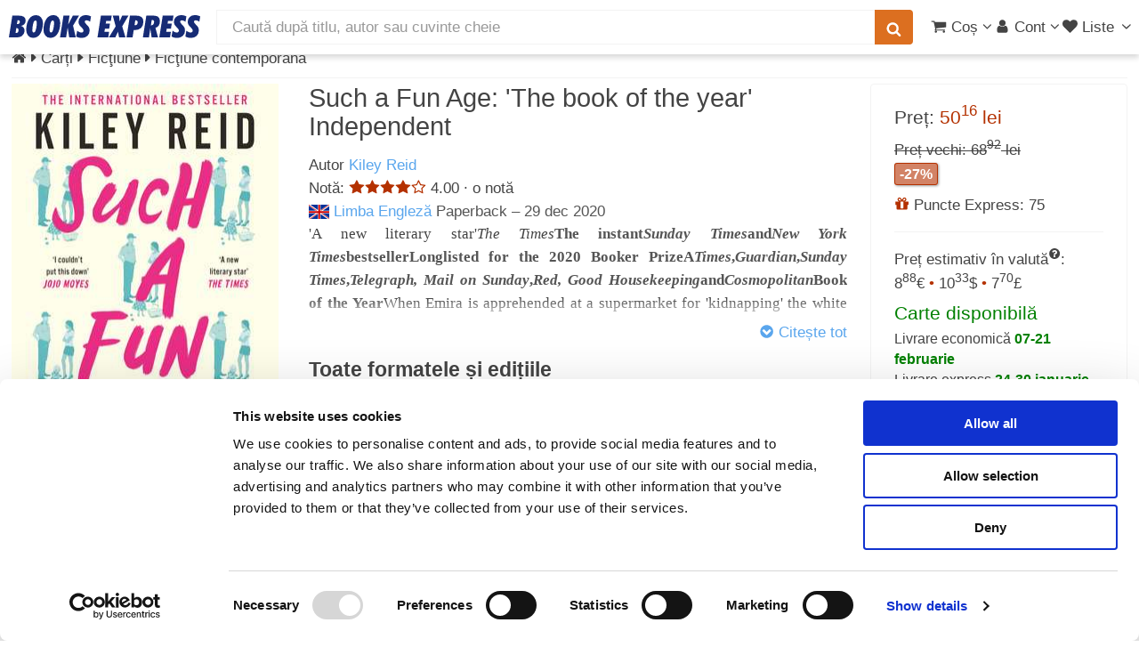

--- FILE ---
content_type: text/html; charset=UTF-8
request_url: https://www.books-express.ro/such-a-fun-age/p/fa,9781526612168
body_size: 33199
content:
<!DOCTYPE HTML><html lang="ro"><head><title>Such a Fun Age de Kiley Reid · 9781526612168</title> <meta name="viewport" content="width=device-width, initial-scale=1"> <meta http-equiv="content-type" content="text/html; charset=utf-8" /> <style> .carousel,.fill,.read-wrap{overflow:hidden}.carousel ul,ol,ul{list-style:none}a,abbr,acronym,address,applet,article,aside,audio,b,big,blockquote,body,canvas,caption,center,cite,code,dd,del,details,dfn,div,dl,dt,em,embed,fieldset,figcaption,figure,footer,form,h1,h2,h3,h4,h5,h6,header,hgroup,html,i,iframe,img,ins,kbd,label,legend,li,mark,menu,nav,object,ol,output,p,pre,q,ruby,s,samp,section,small,span,strike,strong,sub,summary,sup,table,tbody,td,tfoot,th,thead,time,tr,tt,u,ul,var,video{margin:0;padding:0;border:0;font:inherit;vertical-align:baseline}#products,b,strong{font-weight:700}article,aside,details,figcaption,figure,footer,header,hgroup,menu,nav,section{display:block}blockquote,q{quotes:none}blockquote:after,blockquote:before,q:after,q:before{content:"";content:none}table{border-collapse:collapse;border-spacing:0}body{-webkit-text-size-adjust:none;background:#fff}*,:after,:before{-moz-box-sizing:border-box;-webkit-box-sizing:border-box;box-sizing:border-box}.container.\31 25\%{width:100%;max-width:122.5%;min-width:98%}.container.\37 5\%{width:73.5%}.container.\35 0\%{width:49%}.container.\32 5\%{width:24.5%}.container{margin-left:auto;margin-right:auto;width:98%}@media screen and (max-width:1279px){.container.\31 25\%{width:100%;max-width:122.5%;min-width:98%}.container.\37 5\%{width:73.5%}.container.\35 0\%{width:49%}.container.\32 5\%{width:24.5%}.container{width:98%}}.row>*{float:left;clear:none;margin-left:0}.row:after,.row:before{content:"";display:block;clear:both;height:0}.row.uniform>*>:first-child{margin-top:0}.row.uniform>*>:last-child{margin-bottom:0}.row.\30 \%,.row.uniform.\30 \%{margin:0 0 -1px}.row.\30 \%>*{padding:0}.row.uniform.\30 \%>*{padding:0}.row.form.\30 \%>*{padding:0}.\31 2u{width:100%}.\38 u{width:66.66%}.\36 u{width:50%}.\34 u{width:33.33%}.\33 u{width:25%}.\32 u{width:16.66%}.\-8u{margin-left:66.66%}.\-6u{margin-left:50%}.\-4u{margin-left:33.33%}.\-3u{margin-left:25%}.\-2u{margin-left:16.66%}@media screen and (max-width:5000px){.\31 2u\(xxlarge\){width:100%}.\38 u\(xxlarge\){width:66.66%}.\36 u\(xxlarge\){width:50%}.\34 u\(xxlarge\){width:33.33%}.\33 u\(xxlarge\){width:25%}.\32 u\(xxlarge\){width:16.66%}.\-8u\(xxlarge\){margin-left:66.66%}.\-6u\(xxlarge\){margin-left:50%}.\-4u\(xxlarge\){margin-left:33.33%}.\-3u\(xxlarge\){margin-left:25%}.\-2u\(xxlarge\){margin-left:16.66%}}@media screen and (max-width:1600px){.\31 2u\(xlarge\){width:100%}.\38 u\(xlarge\){width:66.66%}.\36 u\(xlarge\){width:50%}.\34 u\(xlarge\){width:33.33%}.\33 u\(xlarge\){width:25%}.\32 u\(xlarge\){width:16.66%}.\-8u\(xlarge\){margin-left:66.66%}.\-6u\(xlarge\){margin-left:50%}.\-4u\(xlarge\){margin-left:33.33%}.\-3u\(xlarge\){margin-left:25%}.\-2u\(xlarge\){margin-left:16.66%}}.row>*{padding:0 0 0 1.5em}.row{border-bottom:solid 1px transparent;margin:0 0 -1px -1.5em}.row.uniform>*{padding:1.5em 0 0 1.5em}.row.uniform{margin:-1.5em 0 -1px -1.5em}.row.form>*{padding:.5em 0 0 1.5em}.row.\32 00\%>*{padding:0 0 0 3em}.row.\32 00\%{margin:0 0 -1px -3em}.row.uniform.\32 00\%>*{padding:3em 0 0 3em}.row.uniform.\32 00\%{margin:-3em 0 -1px -3em}.row.form.\32 00\%>*{padding:1em 0 0 3em}.row.\31 50\%>*{padding:0 0 0 2.25em}.row.\31 50\%{margin:0 0 -1px -2.25em}.row.uniform.\31 50\%>*{padding:2.25em 0 0 2.25em}.row.uniform.\31 50\%{margin:-2.25em 0 -1px -2.25em}.row.form.\31 50\%>*{padding:.75em 0 0 2.25em}.row.\35 0\%>*{padding:0 0 0 .75em}.row.\35 0\%{margin:0 0 -1px -.75em}.row.uniform.\35 0\%>*{padding:.75em 0 0 .75em}.row.uniform.\35 0\%{margin:-.75em 0 -1px -.75em}.row.form.\35 0\%>*{padding:.25em 0 0 .75em}.row.\32 5\%>*{padding:0 0 0 .375em}.row.\32 5\%{margin:0 0 -1px -.375em}.row.uniform.\32 5\%>*{padding:.375em 0 0 .375em}.row.uniform.\32 5\%{margin:-.375em 0 -1px -.375em}.box,.read-wrap{margin-bottom:1em}.row.form.\32 5\%>*{padding:.125em 0 0 .375em}@media screen and (max-width:1279px){.\31 2u\(large\){width:100%}.\38 u\(large\){width:66.66%}.\36 u\(large\){width:50%}.\34 u\(large\){width:33.33%}.\33 u\(large\){width:25%}.\32 u\(large\){width:16.66%}.\-8u\(large\){margin-left:66.66%}.\-6u\(large\){margin-left:50%}.\-4u\(large\){margin-left:33.33%}.\-3u\(large\){margin-left:25%}.\-2u\(large\){margin-left:16.66%}}body.is-loading *,body.is-loading:after,body.is-loading:before{-moz-animation:none!important;-webkit-animation:none!important;-ms-animation:none!important;animation:none!important;-moz-transition:none!important;-webkit-transition:none!important;-ms-transition:none!important;transition:none!important}body .jq-dropdown{display:none}body.phone{overflow-x:hidden}.right{float:right}.left{float:left}.fill{width:auto}#main.full,.carousel,.full{width:100%}ul{padding-left:1em}.color-theme-1{color:#293271}.color-theme-2{color:#495296}.color-theme-3{color:#46a4d7}.color-theme-4{color:#dc6f20}.color-theme-5{color:#b43100}.color-theme-6{color:green}.button,.color-bold,b,strong{color:#555}#main{padding:.5em 0 4em}.box{border-radius:4px;border:1px solid #f3f3f3;padding:1.5em}.box>:last-child,.box>:last-child>:last-child,.box>:last-child>:last-child>:last-child{margin-bottom:0}#breadcrumbs a,aside a,h1 a,h2 a,h3 a,h4 a{color:inherit;text-decoration:none}#sort-filter{height:2.2em}.subnav{height:2.1em;list-style-type:none;margin:0 0 .3em;padding:0 0 .3em;font-size:1em;border-bottom:1px solid #f3f3f3}.subnav a.filter{font-size:.8em;padding:3px 6px;border:1px solid #f3f3f3;white-space:nowrap;display:inline-block;line-height:1.1em;margin-bottom:.2em}.subnav a.filter.red{border-color:#b43100;color:#b43100}.subnav li{display:inline-block;margin:0;padding:0}.center{margin-left:auto;margin-right:auto}.show-medium,.show-mobile,.show-small,.show-xsmall{display:none}.dialog-page{max-width:25em;margin:3em auto}.series{line-height:1.1em;font-size:1.1em;margin:-.5em 0 0}@media screen and (max-width:5000px){.split-large{position:relative}.split-large:after{content:"";position:absolute;z-index:-1;top:0;bottom:0;left:50%;border-left:solid 1px #f3f3f3}}.carousel,.carousel ul,.ico,.middle,.notify-container,.read-wrap,sub,sup{position:relative}.read-wrap{max-height:410px}.read-wrap.small-wrap{max-height:135px}.read-wrap img.cover{margin:0 .5em .5em 0;max-width:135px;height:auto}img{background:#eee;background:linear-gradient(110deg,#ececec 8%,#f5f5f5 18%,#ececec 33%);background-size:400% 400%;animation:3s shine linear infinite;border-radius:1px}@keyframes shine{to{background-position-x:-400%}}.image.banner-wrapper img{border:1px solid #c7c7c7;box-shadow:0 2px 6px 0 rgba(0,0,0,.08)}.carousel{min-height:225px;white-space:nowrap;padding:5px 0}.carousel ul{display:inline-block;padding:0;margin:0;left:0}.phone .carousel{overflow-x:scroll;scroll-behavior:smooth}.separator-top{border-top:solid 1px #f3f3f3;margin-top:1em;padding-top:.5em}.fade-in-out{opacity:0;animation:fade-in .2s ease-in,fade-out .5s .2s ease-out}.fade-in-out.fade-in{opacity:1}@keyframes fade-in{100%{opacity:1}}@keyframes fade-out{0%{opacity:1}100%{opacity:0}}.ico{display:inline-block;stroke-width:0;stroke:currentColor;fill:currentColor;width:1em;height:1em;overflow:visible;transform-origin:center;bottom:-.125em}.middle{top:50%;-webkit-transform:translateY(-50%);-ms-transform:translateY(-50%);transform:translateY(-50%)}.ico-av{width:.6416015625em}.ico-ah{width:.357421875em}#whatsapp-btn{position:fixed;width:46px;height:46px;bottom:16px;right:16px;z-index:9999}#whatsapp-btn svg{width:100%;height:100%}em,i{font-style:italic}p{margin:0 0 .5em}p.no-margin{margin:0}h1,h3,h4{font-weight:400}h2,h5,h6{font-weight:700}a.hsub{color:#999}a.hsub:hover{color:#dc6f20}h1,h2,h3,h4,h5,h6{color:#444;line-height:1em;margin:0 0 .5em}h1 a,h2 a,h3 a,h4 a,h5 a,h6 a{color:inherit;text-decoration:none}h1 .hlinks,h2 .hlinks,h3 .hlinks,h4 .hlinks,h5 .hlinks,h6 .hlinks{float:right}h1 .hlinks a,h2 .hlinks a,h3 .hlinks a,h4 .hlinks a,h5 .hlinks a,h6 .hlinks a{color:#5AA6ED;font-size:.8em;font-weight:400}h1 .hlinks a:hover,h2 .hlinks a:hover,h3 .hlinks a:hover,h4 .hlinks a:hover,h5 .hlinks a:hover,h6 .hlinks a:hover{color:#dc6f20}h1 .hlinks a.small,h2 .hlinks a.small,h3 .hlinks a.small,h4 .hlinks a.small,h5 .hlinks a.small,h6 .hlinks a.small{font-size:.5em}h1+.subtitle,h2+.subtitle,h3+.subtitle,h4+.subtitle,h5+.subtitle,h6+.subtitle{margin:-.5em 0 .5em;line-height:1.3em}@media screen and (max-width:5000px){h1,h2,h3,h4,h5,h6{line-height:1.1em}h1{font-size:1.7em}h2,h3{font-size:1.35em}h4{font-size:1.2em}h4.multi-column{margin:.5em 0 0}h5{font-size:.9em}h6{font-size:.7em}}.fade,span.small,sub,sup{font-size:.8em}span.error{border-color:#b43100!important}hr{border:0;border-bottom:solid 1px #f3f3f3;margin:1em 0}hr.strong{border-bottom-color:#999}hr.major{margin:1.5em 0}hr.minor{margin:.5em 0}.fade{font-weight:400;color:#999}a.fade{color:#b43100}.align-left{text-align:left!important}.align-center{text-align:center}#header,.align-right{text-align:right}.strike{text-decoration:line-through}#header a,a,a:hover{text-decoration:none}.strong{font-weight:700}.serif{font-family:Georgia,"Times New Roman",Times,serif;font-weight:400}.narrow{font-family:"Arial Narrow",sans-serif;font-weight:300}sub{top:.5em}sup{top:-.5em}pre{-webkit-overflow-scrolling:touch;font-family:"Courier New",monospace;font-size:.9em;margin:0 0 1em}pre code{display:block;line-height:1.75em;padding:1em 1.5em;overflow-x:auto}.hidden,.ws{display:none}div.small{font-size:.8em;line-height:1.1em}body,input,select,textarea{color:#444;font-family:"Helvetica Neue",Arial,sans-serif;font-size:12pt;font-weight:400;line-height:1.5em}@media screen and (max-width:5000px){body,input,select,textarea{font-size:13pt}}a{color:#5AA6ED}a.plain{color:#444}a.plain:hover{color:#dc6f20}.ws{opacity:0;transition:opacity .2s linear}.wss{display:block;opacity:0;transition:opacity .2s linear}.clear{clear:both}aside.left a{color:#444}aside.left a:hover{color:#dc6f20}.small-facets{background-color:#fff}.pill{box-shadow:1px 1px 3px 0 rgba(0,0,0,.4);border-radius:3px;font-weight:700;padding:3px 5px;margin-top:3px;font-size:.9em;line-height:1em}.cyan-pill,.green-pill{font-weight:400;color:#fff}.red-pill{background-color:rgba(180,49,0,.6);color:#fff;border:1px solid #b43100}.blue-pill{background-color:rgba(73,82,150,.6);border:1px solid #495296;color:#fff}.cyan-pill{background-color:rgba(70,164,215,.6);border:1px solid #46a4d7}.green-pill{background-color:rgba(0,128,0,.6);border:1px solid green}#submenu,#submenu a{color:#FFF}.top-right{position:absolute;right:8px;top:-8px}.top-left{position:absolute;left:0;top:0}body{padding-top:3.5em}.stop-scrolling{height:100%;overflow:hidden}#hero{background:#FFF}#header,#header #search{background:#fff;color:#444}#header{display:flex;flex-flow:row nowrap;align-items:center;cursor:default;height:3.5em;left:0;position:fixed;top:0;width:100%;z-index:110;-webkit-transform:translate3d(0,0,0)}#header.up{box-shadow:0 4px 6px 0 rgba(0,0,0,.15)}#header #products-header{display:none;margin-left:.5em;font-size:1.4em}#header #logo{margin:0 0 0 .6em;width:215px}#header #nav-center{flex-grow:1;padding:.625em 1em;width:auto;white-space:nowrap}#header #nav-left{display:flex;flex-flow:row nowrap;align-items:center}#header #nav-right{padding-right:.3em;display:flex;flex-flow:row nowrap;align-items:center;gap:.5em}#header #search{height:2.25em;line-height:1.5em;border-radius:0;border:none;border:1px solid #f3f3f3}#header form{margin:0}#header button{padding:0 .75em;font-size:1em;height:2.25em;display:flex;align-items:center}#header button.search{border-bottom-left-radius:0;border-top-left-radius:0;margin-left:-2px;box-shadow:none}#header ul.nav,#submenu ul{list-style:none;margin:0}#header ul.nav{padding-left:0}#header ul.nav>li{display:inline-block;padding-left:3px}#header ul.nav>li:first-child{margin-left:0}#header ul.nav-btn{padding-left:.75em}#header a{-moz-transition:color .2s ease-in-out;-webkit-transition:color .2s ease-in-out;-ms-transition:color .2s ease-in-out;transition:color .2s ease-in-out;color:inherit}#header a#products{color:#b43100;font-weight:700}#header a:hover{color:#dc6f20}#header a[href="#nav"]{padding-left:.3em}#submenu{background:#495296;font-size:1em;font-weight:400}#submenu a:active,#submenu a:hover{text-decoration:underline}#submenu ul>li{display:inline-block;margin-right:.5em;padding:.5em 0}.logo-full,.logo-full svg{display:block;width:215px;height:26px}a[href="#nav"]{display:none}.notify-container,.select-inline,.select-wrapper.small span{display:inline-block}.notify-bubble{position:absolute;top:-9px;right:-11px;line-height:1.2em;padding:2px 5px 2px 6px;background-color:#E40000;color:#fff;font-size:.65em;border-radius:50%;box-shadow:1px 1px 1px gray}.carousel ul li,.carousel ul li .ttl,.select-wrapper,header p{position:relative}.submessage{background-color:#B40000;color:#FFF;text-align:center;font-weight:700;padding:3px}.submessage a,.submessage a:visited{color:#FFF}.submessage a:active,.submessage a:visited:active{color:#000}.submessage a.text:hover,.submessage a:visited.text:hover{text-decoration:underline}.submessage a.text,.submessage a:visited.text{margin-right:20px}header p{margin:0 0 .75em}.select-inline{width:auto;height:1.7em}.select-wrapper#editor,.select-wrapper#editor select{width:100%}.select-wrapper.small{font-size:.9em;height:2.44em;line-height:2.44em}.select-wrapper.small select{width:100%;top:.4em}.select-wrapper:before{content:"\e81c";-moz-osx-font-smoothing:grayscale;-webkit-font-smoothing:antialiased;font-family:fontello;font-style:normal;font-weight:400;text-transform:none!important;color:#f3f3f3;display:block;height:2.75em;line-height:2.75em;pointer-events:none;position:absolute;right:0;text-align:center;top:0;width:2.75em}.button,.select-button-small{font-weight:700;height:2.85em}.select-wrapper select::-ms-expand{display:none}.select-wrapper select{opacity:0;filter:alpha(opacity=0);visibility:visible;position:absolute;left:0;width:auto;top:0}.select-wrapper span{margin-right:1em}.select-wrapper.select-inline:before{height:1.7em;width:2em;line-height:1.7em}.button,.select-button-small{line-height:2.85em;display:inline-block}.select-button-small>select,.select-inline>select{margin-top:.5em}.select-wrapper.select-button-small:before{height:2.85em;width:2em;line-height:2.85em}.select-wrapper,input[type=email],input[type=password],input[type=tel],input[type=text],textarea{-moz-appearance:none;-webkit-appearance:none;-ms-appearance:none;appearance:none;background:#fff;border-radius:4px;border:none;border:1px solid #c7c7c7;color:inherit;display:block;outline:0;padding:0 1em;text-decoration:none;width:100%}.select-wrapper:invalid,input[type=email]:invalid,input[type=password]:invalid,input[type=tel]:invalid,input[type=text]:invalid,textarea:invalid{box-shadow:none}.select-wrapper:focus,input[type=email]:focus,input[type=password]:focus,input[type=tel]:focus,input[type=text]:focus,textarea:focus{border-color:#5AA6ED;box-shadow:0 0 0 1px #5AA6ED}.select-wrapper:disabled,input[type=email]:disabled,input[type=password]:disabled,input[type=tel]:disabled,input[type=text]:disabled,textarea:disabled{background:#f6f6f6;border:1px solid #f3f3f3}.select-wrapper.error,input[type=email].error,input[type=password].error,input[type=tel].error,input[type=text].error,textarea.error{border:1px solid #b43100}.select-button-small{width:auto;font-size:.8em;box-shadow:0 2px 5px 0 rgba(0,0,0,.2)}.button{-moz-appearance:none;-webkit-appearance:none;-ms-appearance:none;appearance:none;-moz-transition:background-color .2s ease-in-out,color .2s ease-in-out;-webkit-transition:background-color .2s ease-in-out,color .2s ease-in-out;-ms-transition:background-color .2s ease-in-out,color .2s ease-in-out;transition:background-color .2s ease-in-out,color .2s ease-in-out;background-color:#fff;border:1px solid #c7c7c7;text-shadow:none;box-shadow:0 2px 3px 0 rgba(0,0,0,.1);border-radius:4px;cursor:pointer;padding:0 1.5em;text-align:center;text-decoration:none;white-space:nowrap}.button.carousel-add2cart{margin-top:.5em}.button.small{font-size:.8em}.button.xsmall{font-size:.6em}.button.big{font-size:1.35em}.button.icon{padding-left:1.35em}.button.icon:before{margin-right:.5em}.button.primary{border:0;color:#fff;background-color:#46a4d7;text-shadow:0 .075em .075em rgba(0,0,0,.5)}.button.primary:hover{background-color:rgb(90.9666666667,174.3133333333,219.5333333333);color:#fff;transition:box-shadow .25s;box-shadow:0 2px 4px 0 rgba(0,0,0,.2)}.button.primary:active{background-color:rgb(49.0333333333,153.6866666667,210.4666666667)}.button.danger{background-color:#b43100;color:#fff;border:0}.button.danger:hover{background-color:rgb(205.5,55.9416666667,0)}.button.danger:active{background-color:rgb(154.5,42.0583333333,0)}.button.special{background-color:#dc6f20;color:#fff;border:0}.button.special:hover{background-color:rgb(225.4761904762,124.9107142857,52.0238095238)}.button.special:active{background-color:rgb(197.7380952381,99.7678571429,28.7619047619)}.carousel ul{-moz-transition:left .2s ease-in-out;-webkit-transition:left .2s ease-in-out;-ms-transition:left .2s ease-in-out;transition:left .2s ease-in-out}.carousel ul li{padding:0;display:inline-block}.carousel ul li .ttl{font-size:.8em;line-height:1.4em;padding:0 10px 0 0}.carousel ul li .ttl .a,.carousel ul li .ttl a{display:block;overflow-x:hidden;text-overflow:ellipsis;white-space:nowrap}.carousel ul li.unavailable{opacity:.4}.carousel ul li img{vertical-align:middle}.carousel a{display:inline-block}.carousel .controls{display:none;position:absolute;top:87px;width:39px;height:60px;font-size:60px;line-height:60px;color:#444;-moz-transition:opacity .2s ease-in-out;-webkit-transition:opacity .2s ease-in-out;-ms-transition:opacity .2s ease-in-out;transition:opacity .2s ease-in-out;opacity:0;background:#fff;padding:0;border:1px solid #f3f3f3;border-radius:4px;z-index:99}.carousel .controls.phone{border:none;background:0 0;top:100px}.carousel .carousel-left{left:0;border-bottom-left-radius:0;border-top-left-radius:0;padding-left:5px}.carousel .carousel-right{right:0;padding-left:10px;border-bottom-right-radius:0;border-top-right-radius:0}.carousel.images{min-height:120px}.carousel.active .controls{opacity:.8}.carousel.small{min-height:120px}.carousel.small li{min-width:70px;height:120px;padding:0 3px 0 0}.carousel.small li.prod-img>a>img{position:relative}.carousel.small .controls{top:32px;width:30px;height:55px;font-size:40px;line-height:55px}.carousel.small .ttl{font-size:1em}.carousel .vh{display:inline-block;height:100%;vertical-align:middle}.carousel .cover,.carousel-hover .cover{padding:0 10px 0 0}.carousel .cover img,.carousel-hover .cover img{vertical-align:middle}.carousel .vsep,.carousel-hover .vsep{border-right:1px solid #f3f3f3;margin-right:10px}.carousel .cover img,.carousel .vh,.carousel ul li img,.carousel-hover .cover img{vertical-align:middle}.fixed{width:300px;float:left}.fixed+div{margin-left:300px;overflow:hidden;padding-left:2em!important;float:none}.fixed figure{position:relative;display:inline-block}.fixed figure img{float:left}.fixed figure .gpreview{cursor:pointer;position:absolute;bottom:0;right:0;background:0 0}.fixed .specs{border-right:1px solid #f3f3f3;min-height:291px;padding-right:1em}.read-text{text-align:justify}.read-text h1,.read-text h2,.read-text h3,.read-text h4{font-size:1em}@media screen and (max-width:736px){.fixed figure{display:block;padding-bottom:100%;height:0;overflow:hidden;text-aligln:center}.fixed figure img{float:none}.fixed,.fixed+div{float:none;clear:both}.fixed{width:100%}.fixed+div{margin-left:0;padding-left:0!important}.read-text{font-size:.9em;line-height:1.3em}.ratings{margin:0 0 1em}}.interval{color:green;font-weight:700}.phone .carousel ul li:nth-child(n+2){display:none}.carousel ul li,.phone .carousel.active ul li{display:inline-block}.phone .carousel.multi-images li{width:98vw;text-align:center}.carousel ul{-moz-transition:left .2s ease-in-out;-webkit-transition:left .2s ease-in-out;-ms-transition:left .2s ease-in-out;transition:left .2s ease-in-out}.carousel ul li{padding:0;position:relative}.carousel ul li .ttl{font-size:.8em;line-height:1.4em;padding:0 10px 0 0;position:relative}.carousel ul li .ttl .a,.carousel ul li .ttl a{display:block;overflow-x:hidden;text-overflow:ellipsis;white-space:nowrap}.carousel ul li.unavailable{opacity:.4}.carousel a{display:inline-block}.carousel .controls{display:none;position:absolute;top:87px;width:39px;height:60px;font-size:60px;line-height:60px;color:#444;-moz-transition:opacity .2s ease-in-out;-webkit-transition:opacity .2s ease-in-out;-ms-transition:opacity .2s ease-in-out;transition:opacity .2s ease-in-out;opacity:0;background:#fff;padding:0;border:1px solid #f3f3f3;border-radius:4px;z-index:99}.carousel .controls.phone{border:none;background:0 0;top:100px}.carousel .carousel-left{left:0;border-bottom-left-radius:0;border-top-left-radius:0;padding-left:5px}.carousel .carousel-right{right:0;padding-left:10px;border-bottom-right-radius:0;border-top-right-radius:0}.carousel.images{min-height:120px}.carousel.active .controls{opacity:.8}.carousel.small{min-height:120px}.carousel.small li{min-width:70px;height:120px;padding:0 3px 0 0}.carousel.small li.prod-img>a>img{position:relative}.carousel.small .controls{top:32px;width:30px;height:55px;font-size:40px;line-height:55px}.carousel.small .ttl{font-size:1em}.carousel .vh{display:inline-block;height:100%}.carousel .cover,.carousel-hover .cover{padding:0 10px 0 0}.carousel .vsep,.carousel-hover .vsep{border-right:1px solid #f3f3f3;margin-right:10px}.read-less,.read-more{background:-webkit-linear-gradient(rgba(255,255,255,0),#fff,#fff);background:-o-linear-gradient(rgba(255,255,255,0),#fff,#fff);background:-moz-linear-gradient(rgba(255,255,255,0),#fff,#fff);background:linear-gradient(rgba(255,255,255,0),#fff,#fff);display:none;position:absolute;height:50px;padding-top:25px;vertical-align:bottom;text-align:right;bottom:0;left:0;right:0}</style><script>
function reveal() {
let elems = document.getElementsByClassName('ws');
for (let i = elems.length-1; i >= 0 ; i--) {
elems[i].className = elems[i].className.replace('ws', '');
}
elems = document.getElementsByClassName('wss');
for (let i = elems.length-1; i >= 0 ; i--) {
elems[i].className = elems[i].className.replace('wss', '');
}
}
</script> <link rel="stylesheet" href="/css/libs_1729402085.css" media="print" onload="this.media = 'all'"> <link rel="stylesheet" href="/css/main_1729402085.css" media="print" onload="this.media = 'all';reveal(this)"> <meta name="facebook-domain-verification" content="13xpopd3hn42flzbn33bzlprwlp9aw" /><link rel="canonical" href="https://www.books-express.ro/such-a-fun-age/p/fa,9781526612168" /><link rel="preconnect" href="https://www.googleadservices.com"><link rel="preconnect" href="https://www.googletagmanager.com"><script src="/js/skel.min.js" ></script><script>
skel.breakpoints({
xxlarge: '(max-width: 5000px)',
xlarge: '(max-width: 1600px)',
large: '(max-width: 1280px)',
medium: '(max-width: 1024px)',
small: '(max-width: 736px)',
xsmall: '(max-width: 480px)'
});
var App = window.App || { Model: {}, View: {}, Collection: {}, others: {}, user: {}};
App.is_logged = false;
App.imgBase = "i0";
</script><script src="/js/cash.min.js" ></script><script src="/js/libs_1729402085.js"></script><script src="/polyglot.i18n.js" ></script><script src="/js/main_1729402085.js" ></script><script src="/js/rating_1729402085.js" ></script><script src="/js/product_1729402085.js" ></script><script src="https://books.google.com/books?jscmd=viewapi&callback=App.setGPreview&bibkeys=9781526612168" ></script><script
src="https://js.sentry-cdn.com/1626d1a8b61c45f5a0e5e30a0f95b961.min.js"
crossorigin="anonymous"
async
></script><meta name="description" content="Cumpără cartea Such a Fun Age de Kiley Reid la prețul de 50.16 lei, discount 27% cu livrare prin curier oriunde în România." /> <meta http-equiv="X-UA-Compatible" content="IE=Edge"/> <meta property="og:title" content="Such a Fun Age: 'The book of the year' Independent"><meta property="og:site_name" content="Books Express"><meta property="og:description" content="
'A
new
literary
star'
The
TimesThe
instant
Sunday
Times
and
New
York
Times
bestsellerLonglisted
for
the
2020
Booker
PrizeA"><meta property="og:image" content="https://i1.books-express.ro/be/9781526612168/such-a-fun-age.jpg"><meta property="og:image:secure_url" content="https://i1.books-express.ro/be/9781526612168/such-a-fun-age.jpg"><meta property="og:image:width" content="300"><meta property="og:image:height" content="462"><meta property="og:image:type" content="image/jpg"><meta property="og:type" content="book"><meta property="book:isbn" content="9781526612168"> <meta property="book:author" content="http://www.books-express.ro/kiley-reid/c/108568978"> <meta property="book:release_date" content="29 decembrie 2020"> <script type="application/ld+json">
{"@context":"https://schema.org","@type":"ItemPage","breadcrumb":{"@type":"BreadcrumbList","itemListElement":[{"@type":"ListItem","position":1,"item":{"@id":"/carti","name":"Cărți"}},{"@type":"ListItem","position":2,"item":{"@id":"/carti/fictiune/f","name":"Ficţiune"}},{"@type":"ListItem","position":3,"item":{"@id":"/carti/fictiune-fictiune-contemporana/fa","name":"Ficţiune contemporană"}}]},"mainContentOfPage":{"@type":["Product","Book"],"gtin13":"9781526612168","@id":"https://books-express.ro/99714d23a9909fb5c3da7236319e96207541f00a","image":"https://i1.books-express.ro/be/9781526612168/such-a-fun-age.jpg","name":"Such a Fun Age","workExample":{"@type":"Book","@id":"https://books-express.ro/9781526612168","bookFormat":"https://schema.org/Paperback","inLanguage":"English","isbn":"9781526612168","name":"Such a Fun Age","image":"https://i1.books-express.ro/be/9781526612168/such-a-fun-age.jpg","numberOfPages":310,"publisher":{"@type":"Organization","name":"Bloomsbury Publishing"},"datePublished":"2020-12-29"},"offers":{"@type":"Offer","availability":"https://schema.org/InStock","condition":"https://schema.org/NewCondition","price":50.16,"priceCurrency":"RON","shippingDetails":{"@type":"OfferShippingDetails","shippingRate":{"@type":"MonetaryAmount","currency":"RON","value":19.99},"shippingDestination":{"@type":"DefinedRegion","addressCountry":"RO"},"deliveryTime":{"@type":"ShippingDeliveryTime","handlingTime":{"@type":"QuantitativeValue","minValue":"0","maxValue":"1","unitCode":"DAY"},"transitTime":{"@type":"QuantitativeValue","minValue":21,"maxValue":35,"unitCode":"DAY"}}}},"author":{"@type":"Person","name":"Kiley Reid"},"aggregateRating":{"@type":"AggregateRating","ratingValue":4,"reviewCount":1},"description":"<p>&#39;A new literary star&#39; <em> The Times</em><strong>The instant <em> Sunday Times</em> and <em> New York Times</em> bestseller</strong><strong>Longlisted for the 2020 Booker Prize</strong><strong>A <em> Times</em>, <em> Guardian</em>, <em> Sunday Times</em>, <em> Telegraph, Mail on Sunday</em>, <em> Red, Good Housekeeping</em> and <em> Cosmopolitan</em> Book of the Year</strong>When Emira is apprehended at a supermarket for &#39;kidnapping&#39; the white child she&#39;s actually babysitting, it sets off an explosive chain of events. Her employer Alix, a feminist blogger with the best of intentions, resolves to make things right.But Emira herself is aimless, broke and wary of Alix&#39;s desire to help. When a surprising connection emerges between the two women, it sends them on a crash course that will upend everything they think they know - about themselves, each other, and the messy dynamics of privilege.<strong>__________________________</strong><strong>&#39;Essential. This year&#39;s hit debut&#39; <em> Guardian</em></strong><strong>&#39;A biting tale of race and class&#39; <em> Sunday Times</em></strong><strong>&#39;I couldn&#39;t put this down&#39; Jojo Moyes</strong><strong>&#39;Bites into the zeitgeist then spits it out with gusto. You really should read it, ASAP&#39; <em> Stylist</em></strong><strong>&#39;About power dynamics, race, social commentary, and also why and how we are the woman we are&#39; Pandora Sykes</strong><strong>&#39;An extraordinarily deft debut, written with wisdom, kindness and sharp humour&#39; <em> Daily Mail</em></strong><strong>&#39;A beautiful tale of how we live now&#39; Elizabeth Day</strong><strong>A Reese Witherspoon and Zoella Book Club Pick</strong></p>\n"}}
</script> </head><body data-page-id="9781526612168" class="desktop"> <svg xmlns="http://www.w3.org/2000/svg" class="hidden"><symbol id="logo-books-express" viewBox="0 0 215 26"><path d="M0,25L3.88,0.49h6.3q4.58,0,6.59,1.33a4.8,4.8,0,0,1,2,4.32,5.75,5.75,0,0,1-1.3,3.92,7,7,0,0,1-3.91,2.07,5.46,5.46,0,0,1,3,1.9,5.25,5.25,0,0,1,1,3.29,7.63,7.63,0,0,1-.72,3.27,7.11,7.11,0,0,1-2,2.58A7.41,7.41,0,0,1,12,24.59,17.42,17.42,0,0,1,7.64,25H0ZM7.54,19.9L7.89,20l0.47,0a2.18,2.18,0,0,0,1.83-.81,3.71,3.71,0,0,0,.63-2.32,2.39,2.39,0,0,0-.57-1.74,2.31,2.31,0,0,0-1.72-.58H8.33ZM9,10l0.28,0H9.8a2.46,2.46,0,0,0,1.8-.65,2.35,2.35,0,0,0,.66-1.76,1.82,1.82,0,0,0-.53-1.42,2.23,2.23,0,0,0-1.55-.48L10,5.7l-0.22,0Z" style="fill:#162b75"/><path d="M27.16,25.52A6.9,6.9,0,0,1,21.59,23a10.12,10.12,0,0,1-2.11-6.71,25.18,25.18,0,0,1,.88-6.64,17.66,17.66,0,0,1,2.38-5.41,9.91,9.91,0,0,1,3.4-3.16,9.13,9.13,0,0,1,4.41-1,6.92,6.92,0,0,1,5.6,2.48,10.2,10.2,0,0,1,2.07,6.75,25.1,25.1,0,0,1-.87,6.62A18,18,0,0,1,35,21.31a9.57,9.57,0,0,1-3.37,3.15A9.21,9.21,0,0,1,27.16,25.52Zm-0.82-8.67a4.15,4.15,0,0,0,.37,2,1.26,1.26,0,0,0,1.17.63,1.64,1.64,0,0,0,1.25-.57,5.11,5.11,0,0,0,.94-1.83A23,23,0,0,0,31,13.14a30,30,0,0,0,.34-4.4,4.44,4.44,0,0,0-.35-2,1.16,1.16,0,0,0-1.09-.65,1.78,1.78,0,0,0-1.33.56,4.54,4.54,0,0,0-.93,1.81,26,26,0,0,0-.91,4A28.81,28.81,0,0,0,26.34,16.84Z" style="fill:#162b75"/><path d="M46.58,25.52A6.9,6.9,0,0,1,41,23a10.12,10.12,0,0,1-2.11-6.71,25.18,25.18,0,0,1,.88-6.64,17.66,17.66,0,0,1,2.38-5.41,9.91,9.91,0,0,1,3.4-3.16A9.13,9.13,0,0,1,50,0a6.92,6.92,0,0,1,5.6,2.48,10.2,10.2,0,0,1,2.07,6.75,25.1,25.1,0,0,1-.87,6.62,18,18,0,0,1-2.39,5.43A9.57,9.57,0,0,1,51,24.47,9.21,9.21,0,0,1,46.58,25.52Zm-0.82-8.67a4.15,4.15,0,0,0,.37,2,1.26,1.26,0,0,0,1.17.63,1.64,1.64,0,0,0,1.25-.57,5.11,5.11,0,0,0,.94-1.83,23,23,0,0,0,.89-3.94,30,30,0,0,0,.34-4.4,4.44,4.44,0,0,0-.35-2,1.16,1.16,0,0,0-1.09-.65A1.78,1.78,0,0,0,48,6.63,4.54,4.54,0,0,0,47,8.44a26,26,0,0,0-.91,4A28.81,28.81,0,0,0,45.76,16.84Z" style="fill:#162b75"/><path d="M57.46,25L61.34,0.49h6.81L66.54,10.74,71.93,0.49h6.94L72.1,11.82,75.17,25H67.78L66.06,13.87,64.29,25H57.46Z" style="fill:#162b75"/><path d="M76.75,17.48A9.17,9.17,0,0,0,79.14,19a6.27,6.27,0,0,0,2.41.52,2.28,2.28,0,0,0,1.62-.56,2,2,0,0,0,.6-1.54,3.21,3.21,0,0,0-.5-1.67,12.24,12.24,0,0,0-1.94-2.21,12.13,12.13,0,0,1-2.39-3,6.26,6.26,0,0,1-.65-2.86A7.26,7.26,0,0,1,80.5,2.07a8.46,8.46,0,0,1,6-2.07,12.13,12.13,0,0,1,2.93.34,13.62,13.62,0,0,1,2.83,1.07l-1,6a10.16,10.16,0,0,0-2.15-1.18,5.54,5.54,0,0,0-2-.4,1.93,1.93,0,0,0-1.35.45,1.56,1.56,0,0,0-.49,1.22q0,1,1.89,2.92l0.37,0.37A11.77,11.77,0,0,1,90.07,14a7.55,7.55,0,0,1,.6,3.11,8.1,8.1,0,0,1-2.42,6.2,9.28,9.28,0,0,1-6.61,2.27,13,13,0,0,1-3.39-.43A8.54,8.54,0,0,1,75.57,24Z" style="fill:#162b75"/><path d="M99.56,25l3.88-24.54h12.09l-0.94,6h-5.27L108.8,9.56h4.77l-0.89,5.75h-4.77l-0.55,3.38h5.28l-1,6.34H99.56Z" style="fill:#162b75"/><path d="M120,12.61L116.71,0.49h7.06L124.52,7l2.81-6.51h7.09l-7.09,12.12L131,25h-7.22l-1.1-6.47L119.59,25h-7.22Z" style="fill:#162b75"/><path d="M132.18,25l3.88-24.54h5.85q4.9,0,7.07,1.62t2.17,5.25q0,4.59-2.58,7.05t-7.38,2.46l-0.46,0-0.46,0L139,25h-6.82ZM142,5.92l-0.85,5.43,0.28,0h0.37a2.68,2.68,0,0,0,2.18-.87,4.06,4.06,0,0,0,.73-2.64,1.8,1.8,0,0,0-.6-1.47,2.71,2.71,0,0,0-1.76-.5H142Z" style="fill:#162b75"/><path d="M150.58,25l3.88-24.54h5.75q5.42,0,7.47,1.43t2,4.87a8.7,8.7,0,0,1-1.3,4.94,6.14,6.14,0,0,1-3.74,2.56l3,10.74h-7.22l-1.54-9.92L157.4,25h-6.82Zm9-13.6h0.37a3,3,0,0,0,2.39-1,4.25,4.25,0,0,0,.84-2.83,2.06,2.06,0,0,0-.54-1.56,2.35,2.35,0,0,0-1.66-.5l-0.23,0-0.26,0Z" style="fill:#162b75"/><path d="M169,25l3.88-24.54H185l-0.94,6h-5.27l-0.52,3.13H183l-0.89,5.75h-4.77l-0.55,3.38h5.28l-1,6.34H169Z" style="fill:#162b75"/><path d="M183.94,17.48A9.17,9.17,0,0,0,186.34,19a6.27,6.27,0,0,0,2.41.52,2.28,2.28,0,0,0,1.62-.56,2,2,0,0,0,.6-1.54,3.21,3.21,0,0,0-.5-1.67,12.26,12.26,0,0,0-1.94-2.21,12.15,12.15,0,0,1-2.39-3,6.26,6.26,0,0,1-.65-2.86,7.26,7.26,0,0,1,2.22-5.58,8.46,8.46,0,0,1,6-2.07,12.13,12.13,0,0,1,2.93.34,13.62,13.62,0,0,1,2.83,1.07l-1,6a10.16,10.16,0,0,0-2.15-1.18,5.54,5.54,0,0,0-2-.4,1.93,1.93,0,0,0-1.35.45,1.56,1.56,0,0,0-.49,1.22q0,1,1.89,2.92l0.37,0.37A11.77,11.77,0,0,1,197.27,14a7.54,7.54,0,0,1,.6,3.11,8.1,8.1,0,0,1-2.42,6.2,9.28,9.28,0,0,1-6.61,2.27,13,13,0,0,1-3.39-.43A8.54,8.54,0,0,1,182.77,24Z" style="fill:#162b75"/><path d="M199.48,17.48A9.17,9.17,0,0,0,201.87,19a6.27,6.27,0,0,0,2.41.52,2.28,2.28,0,0,0,1.62-.56,2,2,0,0,0,.6-1.54,3.21,3.21,0,0,0-.5-1.67,12.26,12.26,0,0,0-1.94-2.21,12.15,12.15,0,0,1-2.39-3A6.26,6.26,0,0,1,201,7.65a7.26,7.26,0,0,1,2.22-5.58,8.46,8.46,0,0,1,6-2.07,12.13,12.13,0,0,1,2.93.34A13.62,13.62,0,0,1,215,1.41l-1,6a10.16,10.16,0,0,0-2.15-1.18,5.54,5.54,0,0,0-2-.4,1.93,1.93,0,0,0-1.35.45A1.56,1.56,0,0,0,208,7.48q0,1,1.89,2.92l0.37,0.37A11.77,11.77,0,0,1,212.81,14a7.54,7.54,0,0,1,.6,3.11,8.1,8.1,0,0,1-2.42,6.2,9.28,9.28,0,0,1-6.61,2.27,13,13,0,0,1-3.39-.43A8.54,8.54,0,0,1,198.31,24Z" style="fill:#162b75"/></symbol><symbol id="logo-be" viewBox="0 0 36 26"><path d="M0,25.77L4.07,0H10.7q4.81,0,6.92,1.39a5,5,0,0,1,2.11,4.54A6,6,0,0,1,18.35,10a7.35,7.35,0,0,1-4.11,2.17,5.73,5.73,0,0,1,3.12,2,5.51,5.51,0,0,1,1.1,3.46,8,8,0,0,1-.76,3.43,7.47,7.47,0,0,1-2.13,2.71,7.78,7.78,0,0,1-3,1.5A18.3,18.3,0,0,1,8,25.77H0Zm7.92-5.38,0.37,0.05,0.49,0a2.29,2.29,0,0,0,1.92-.85,3.9,3.9,0,0,0,.66-2.44,2.51,2.51,0,0,0-.6-1.83A2.43,2.43,0,0,0,9,14.74H8.75ZM9.5,9.94l0.3,0h0.49a2.58,2.58,0,0,0,1.89-.68,2.46,2.46,0,0,0,.69-1.84A1.92,1.92,0,0,0,12.32,6a2.34,2.34,0,0,0-1.62-.5l-0.25,0-0.23,0Z" style="fill:#162b75"/><path d="M19.23,25.77L23.3,0H36L35,6.25H29.48L28.94,9.53h5l-0.93,6H28l-0.58,3.55H33l-1.05,6.65H19.23Z" style="fill:#162b75"/></symbol></svg><header id="header" class="up"> <div id="nav-left"> <a href="/categorii-produse" id="products-header"><svg class="ico" data-jq-dropdown="#products-menu"><use href="/icons.svg#ico-menu"/></svg></a> <div id="logo"><a href="https://www.books-express.ro" class="logo-full" title="Books Express este o librarie online cu carti din toata lumea"><svg xmlns="http://www.w3.org/2000/svg" role="img" aria-label="Carti in Engleza - Librarie online carti in limba engleza si carti straine logo - books-express.ro"><title>Libraria online Books Express</title><use href="#logo-books-express"></use></svg></a></div> </div> <div id="nav-center" class="hide-small"> <form action="/search" method="GET" id="search-form"> <button class="button special search right" type="submit"><svg class="ico"><use href="/icons.svg#ico-search"/></svg></button> <div class="fill"> <input type="text" id="search" name="q" placeholder="Caută după titlu, autor sau cuvinte cheie" autocomplete="off"> </div> </form> </div> <ul class="nav" id="nav-right"> <li><a id="show-cart" aria-label="Coș cumpărături" class="drop-menu" data-jq-dropdown="#cart-data" href="/cart"><svg class="ico"><use href="/icons.svg#ico-basket"/></svg> <span class="hide-medium"> Coș</span> <svg class="ico ico-av"><use href="/icons.svg#ico-angle-down"/></svg></a></li> <li><a id="show-user" aria-label="Cont utilizator" class="drop-menu" data-jq-dropdown="#user-data" href="/user"><svg class="ico"><use href="/icons.svg#ico-user"/></svg><span class="hide-medium"> Cont</span> <svg class="ico ico-av"><use href="/icons.svg#ico-angle-down"/></svg></a></li> <li><a id="show-lists" aria-label="Liste lectură" class="drop-menu" data-jq-dropdown="#lists-data" href="/lists"><svg class="ico"><use href="/icons.svg#ico-heart"/></svg><span class="hide-medium"> Liste</span> <svg class="ico"><use href="/icons.svg#ico-angle-down"/></svg></a></li> </ul> </header><div id="search-suggest"> <ul class="items"></ul></div> <div id="submenu"> <ul> <li class="nav"><a href="/categorii-produse" id="products" data-jq-dropdown="#products-menu">Produse <svg class="ico"><use href="/icons.svg#ico-down-open"/></svg></a></li> <li class="hide-small right"><a href="/contact"><svg class="ico"><use href="/icons.svg#ico-info-circled"/></svg> Contact</a></li> <li><a href="/reduceri">Reduceri</a></li> <li><a href="/top/carti">Top vânzări</a></li> <li><a href="/carti?n=1">Noutăți</a></li> </ul> </div> <div id="products-menu" class="jq-dropdown jq-dropdown-tip" style="display: none"> <a class="no-style" href="/carti"><label>Cărți</label></a> <ul class="jq-dropdown-menu"> <li><a class="category-menu" href="/carti/fictiune/f" data-id="#prod-fictiune"><svg class="ico ico-ah right color-bold"><use href="/icons.svg#ico-angle-right"/></svg> Ficțiune</a></li> <li><a class="category-menu" href="/carti/business/k" data-id="#prod-business"><svg class="ico ico-ah right color-bold"><use href="/icons.svg#ico-angle-right"/></svg> Business</a></li> <li><a class="category-menu" href="/carti/medicina/m" data-id="#prod-medicina"><svg class="ico ico-ah right color-bold"><use href="/icons.svg#ico-angle-right"/></svg> Medicină</a></li> <li><a class="category-menu" href="/carti/lifestyle/w" data-id="#prod-lifestyle"><svg class="ico ico-ah right color-bold"><use href="/icons.svg#ico-angle-right"/></svg> Lifestyle</a></li> <li><a class="category-menu" href="/carti/copii-si-adolescenti/y" data-id="#prod-copii-tineri"><svg class="ico ico-ah right color-bold"><use href="/icons.svg#ico-angle-right"/></svg> Copii și adolescenți</a></li> <li><a class="category-menu" href="/carti/biografii-memorii-jurnale/b" data-id="#prod-biografii"><svg class="ico ico-ah right color-bold"><use href="/icons.svg#ico-angle-right"/></svg> Biografii</a></li> <li><a class="category-menu" href="/carti/arta-arhitectura-si-design/a" data-id="#prod-arte"><svg class="ico ico-ah right color-bold"><use href="/icons.svg#ico-angle-right"/></svg> Artă, arhitectură şi design</a></li> <li><a class="category-menu" href="/carti/calculatoare-si-it/u" data-id="#prod-it"><svg class="ico ico-ah right color-bold"><use href="/icons.svg#ico-angle-right"/></svg> Calculatoare și IT</a></li> <li><a class="category-menu" href="/carti/stiinte/s" data-id="#prod-stiinte"><svg class="ico ico-ah right color-bold"><use href="/icons.svg#ico-angle-right"/></svg> Științe</a></li> <li><a class="category-menu" href="/carti/tehnologie-si-inginerie/t" data-id="#prod-inginerie"><svg class="ico ico-ah right color-bold"><use href="/icons.svg#ico-angle-right"/></svg> Tehnologie și inginerie</a></li> <li class="jq-dropdown-divider"></li> <li><a class="category-menu" href="#" data-id="#prod-altele"><svg class="ico ico-ah right color-bold"><use href="/icons.svg#ico-angle-right"/></svg> Papetărie, jocuri, reviste</a></li> </ul> <div id="products-submenus"> <div id="prod-fictiune" class="prod-submenu"> <h4><a class="no-style" href="/carti/fictiune/f">Ficțiune</a></h4> <ul class="col3 right"> <li class="strong"><a href="/top/carti/fictiune/f">Top vânzări</a></li> <li class="strong"><a href="/carti/fictiune/f?n=1">Noutăți</a></li> <li class="strong"><a href="/reduceri/fictiune">Reduceri</a></li> <li class="strong"><a href="/carti/fictiune/f?e=100">Livrare imediată</a></li> <li class="strong"><a href="/wished/carti/fictiune/f">Cele mai dorite</a></li> <li ><a href="/nominalizarile-nebula-2017-romane/l/65921">Nominalizările Nebula 2017: Romane</a></li> <li ><a href="/books-to-read-before-they-re-2017-movies/l/61746">Books to Read Before They're 2017 Movies</a></li> </ul> <ul class="col2 right"> <li class="strong">Autori celebri</li> <li><a href="/andrzej-sapkowski/c/1309945">Andrzej Sapkowski</a></li> <li><a href="/neil-gaiman/c/238463">Neil Gaiman</a></li> <li><a href="/j-k-rowling/c/552038">J. K. Rowling</a></li> <li class="strong">Edituri de top</li> <li><a href="/bloomsbury-publishing/b/100056433?s=F">Bloomsbury Publishing</a></li> <li><a href="/penguin-books/b/100064781?s=F">Penguin Books</a></li> <li><a href="/little-brown-book-group/b/100054787?s=F">Little Brown Book Group</a></li> <li class="strong">Serii</li> <li><a href="/the-walking-dead/s/90006578">The Walking Dead</a></li> <li><a href="/romane-warcraft/s/90654906">Romane Warcraft</a></li> <li><a href="/the-witcher-orion/s/90654874">The Witcher – Orion</a></li> <li><a href="/me-before-you/s/90609816">Me Before You</a></li> </ul> <ul class="col1 left"> <li><a href="/carti/fictiune-aventura/fj">Aventură</a></li> <li><a href="/carti/fictiune-comics-si-romane-grafice/fx">Comics și romane grafice</a></li> <li><a href="/carti/fictiune-fantasy/fm">Fantasy</a></li> <li><a href="/carti/fictiune-fictiune-clasica/fc">Ficţiune clasică</a></li> <li><a href="/carti/fictiune-fictiune-contemporana/fa">Ficţiune contemporană</a></li> <li><a href="/carti/fictiune-fictiune-erotica/fp">Ficţiune erotică</a></li> <li><a href="/carti/fictiune-fictiune-istorica/fv">Ficţiune istorică</a></li> <li><a href="/carti/fictiune-fictiune-spirituala/fw">Ficţiune spirituală</a></li> <li><a href="/carti/fictiune-horror-si-fantome/fk">Horror şi fantome</a></li> <li><a href="/carti/fictiune-romane-de-dragoste/fr">Romane de dragoste</a></li> <li><a href="/carti/fictiune-romane-politiste/ff">Romane poliţiste</a></li> <li><a href="/carti/fictiune-saga/ft">Saga</a></li> <li><a href="/carti/fictiune-science-fiction/fl">Science fiction</a></li> <li><a href="/carti/fictiune-thriller-suspans/fh">Thriller &amp; Suspans</a></li> </ul> </div> <div id="prod-business" class="prod-submenu"> <h4><a class="no-style" href="/carti/business/k">Business</a></h4> <ul class="col3 right"> <li class="strong"><a href="/top/carti/business/k">Top vânzări</a></li> <li class="strong"><a href="/carti/business/k?n=1">Noutăți</a></li> <li class="strong"><a href="/reduceri/business">Reduceri</a></li> <li class="strong"><a href="/carti/business/k?e=100">Livrare imediată</a></li> <li class="strong"><a href="/wished/carti/business/k">Cele mai dorite</a></li> <li ><a href="/lista-de-lectura-a-lui-bill-gates/l/60761">Lista de lectură a lui Bill Gates</a></li> <li ><a href="/recomandarile-lui-malcolm-gladwell/l/56609">Recomandările lui Malcolm Gladwell</a></li> </ul> <ul class="col2 right"> <li class="strong">Autori celebri</li> <li><a href="/philip-kotler/c/40259">Philip Kotler</a></li> <li><a href="/timothy-ferriss/c/1014028">Timothy Ferriss</a></li> <li><a href="/taiichi-ohno/c/572413">Taiichi Ohno</a></li> <li><a href="/seth-godin/c/246606">Seth Godin</a></li> <li><a href="/dale-carnegie/c/517689">Dale Carnegie</a></li> <li class="strong">Edituri de top</li> <li><a href="/wiley/b/100137247?s=K">Wiley</a></li> <li><a href="/kogan-page/b/100134067?s=K">Kogan Page</a></li> <li><a href="/publica/b/100081889?s=K">PUBLICA</a></li> <li class="strong">Serii</li> <li><a href="/ted-books/s/90045236">TED Books</a></li> <li><a href="/the-4-hour-work-week/s/90655342">The 4-Hour Work Week</a></li> </ul> <ul class="col1 left"> <li><a href="/carti/business-afaceri-si-management/kj">Afaceri şi management</a></li> <li><a href="/carti/business-antreprenoriat/kjh">Antreprenoriat</a></li> <li><a href="/carti/business-dezvoltarea-carierei/ks">Dezvoltarea carierei</a></li> <li><a href="/carti/business-economie/kc">Economie</a></li> <li><a href="/carti/business-finante-si-contabilitate/kf">Finanţe şi contabilitate</a></li> <li><a href="/carti/business-legislatie-si-drept/kl">Legislaţie şi drept</a></li> <li><a href="/carti/business-management/kjm">Management</a></li> <li><a href="/carti/business-studii-industriale/kn">Studii industriale</a></li> <li><a href="/carti/business-vanzari-si-marketing/kjs">Vânzări şi marketing</a></li> </ul> </div> <div id="prod-medicina" class="prod-submenu"> <h4><a class="no-style" href="/carti/medicina/m">Medicină</a></h4> <ul class="col3 right"> <li class="strong"><a href="/top/carti/medicina/m">Top vânzări</a></li> <li class="strong"><a href="/carti/medicina/m?n=1">Noutăți</a></li> <li class="strong"><a href="/reduceri/medicina">Reduceri</a></li> <li class="strong"><a href="/carti/medicina/m?e=100">Livrare imediată</a></li> <li class="strong"><a href="/wished/carti/medicina/m">Cele mai dorite</a></li> <li ><a href="/atlase-medicale-pentru-studenti/l/70789">Atlase medicale pentru studenți</a></li> </ul> <ul class="col2 right"> <li class="strong">Autori celebri</li> <li><a href="/carl-e-misch/c/644049">Carl E. Misch</a></li> <li><a href="/donald-c-plumb/c/1239587">Donald C. Plumb</a></li> <li><a href="/anne-m-gilroy/c/1678190">Anne M. Gilroy</a></li> <li class="strong">Edituri de top</li> <li><a href="/elsevier/b/100056139?s=M">Elsevier</a></li> <li><a href="/oxford-university-press/b/100081127?s=M">Oxford University Press</a></li> <li class="strong">Serii</li> <li><a href="/netter-atlase-si-carti-medicale/s/90620409">Netter - Atlase și cărți medicale </a></li> <li><a href="/carti-medicina-harrison-s/s/90612135">Cărți medicină Harrison's</a></li> <li><a href="/gray-s-anatomy-atlase-si-carti-medicale/s/90620366">Gray's Anatomy - Atlase și cărți medicale</a></li> </ul> <ul class="col1 left"> <li><a href="/carti/medicina-alte-specialitati-medicale/mm">Alte specialități medicale</a></li> <li><a href="/carti/medicina-asistenta-medicala/mq">Asistenţă medicală</a></li> <li><a href="/carti/medicina-discipline-chirurgicale/mn">Discipline chirurgicale</a></li> <li><a href="/carti/medicina-generalitati/mb">Generalități</a></li> <li><a href="/carti/medicina-medicina-alternativa/mx">Medicină alternativă</a></li> <li><a href="/carti/medicina-medicina-interna/mj">Medicină internă</a></li> <li><a href="/carti/medicina-medicina-preclinica/mf">Medicină preclinică</a></li> <li><a href="/carti/medicina-medicina-veterinara/mz">Medicină veterinară</a></li> <li><a href="/carti/medicina-referinte-medicale/mr">Referințe medicale</a></li> <li><a href="/carti/medicina-stomatologie/mmd">Stomatologie</a></li> </ul> </div> <div id="prod-lifestyle" class="prod-submenu"> <h4><a class="no-style" href="/carti/lifestyle/w">Lifestyle</a></h4> <ul class="col3 right"> <li class="strong"><a href="/top/carti/lifestyle/w">Top vânzări</a></li> <li class="strong"><a href="/carti/lifestyle/w?n=1">Noutăți</a></li> <li class="strong"><a href="/carti/lifestyle/w?e=100">Livrare imediată</a></li> <li class="strong"><a href="/wished/carti/lifestyle/w">Cele mai dorite</a></li> </ul> <ul class="col2 right"> <li class="strong">Autori celebri</li> <li><a href="/raymond-blanc/c/511828">Raymond Blanc</a></li> <li><a href="/jane-packer/c/559007">Jane Packer</a></li> <li><a href="/johanna-basford/c/101132729">Johanna Basford</a></li> <li><a href="/jamie-oliver/c/525611">Jamie Oliver</a></li> <li class="strong">Edituri de top</li> <li><a href="/assouline/b/100111056?s=W">Assouline</a></li> <li><a href="/chronicle-books/b/100055499?s=W">Chronicle Books</a></li> <li><a href="/rp-s-and-cico-books/b/100065394?s=W">RP&amp;S and Cico Books</a></li> <li class="strong">Serii</li> <li><a href="/reviste-si-publicatii-kinfolk/s/90007367">Reviste și publicații Kinfolk</a></li> <li><a href="/carti-de-colorat-johanna-basford/s/90612157">Cărți de colorat Johanna Basford</a></li> <li><a href="/carti-the-school-of-life/s/90007361">Cărți The School of Life</a></li> </ul> <ul class="col1 left"> <li><a href="/carti/lifestyle-animale-de-companie/wn">Animale de companie</a></li> <li><a href="/carti/lifestyle-casa-si-gradina/wk">Casa și grădina</a></li> <li><a href="/carti/lifestyle-colectii-si-antichitati/wc">Colecții și antichităţi</a></li> <li><a href="/carti/lifestyle-dezvoltare-personala/wp">Dezvoltare personală</a></li> <li><a href="/carti/lifestyle-familia-si-sanatatea/we">Familia şi sănătatea</a></li> <li><a href="/carti/lifestyle-fashion-si-stil-personal/wj">Fashion și stil personal</a></li> <li><a href="/carti/lifestyle-gastronomie/wb">Gastronomie</a></li> <li><a href="/carti/lifestyle-gradinarit/wm">Grădinărit</a></li> <li><a href="/carti/lifestyle-handmade/wf">Handmade</a></li> <li><a href="/carti/lifestyle-produse-diverse/wz">Produse diverse</a></li> <li><a href="/carti/lifestyle-spiritualitate/wx">Spiritualitate</a></li> <li><a href="/carti/lifestyle-sport-si-recreere/ws">Sport si recreere</a></li> <li><a href="/carti/lifestyle-transport/wg">Transport</a></li> <li><a href="/carti/lifestyle-umor/wh">Umor</a></li> <li><a href="/carti/lifestyle-vacanta-si-calatorii/wt">Vacanţă şi călătorii</a></li> </ul> </div> <div id="prod-copii-tineri" class="prod-submenu"> <h4><a class="no-style" href="/carti/copii-si-adolescenti/y">Copii și adolescenți</a></h4> <ul class="col3 right"> <li class="strong"><a href="/top/carti/copii-si-adolescenti/y">Top vânzări</a></li> <li class="strong"><a href="/carti/copii-si-adolescenti/y?n=1">Noutăți</a></li> <li class="strong"><a href="/carti/copii-si-adolescenti/y?e=100">Livrare imediată</a></li> <li class="strong"><a href="/wished/carti/copii-si-adolescenti/y">Cele mai dorite</a></li> <li ><a href="/100-cele-mai-bune-carti-pentru-copii-ale-tuturor-timpurilor/l/69633">100 cele mai bune cărți pentru copii ale tuturor timpurilor</a></li> </ul> <ul class="col2 right"> <li class="strong">Autori celebri</li> <li><a href="/j-k-rowling/c/552038">J. K. Rowling</a></li> <li><a href="/sarah-j-maas/c/4022884">Sarah J. Maas</a></li> <li><a href="/leigh-bardugo/c/3932711">Leigh Bardugo</a></li> <li><a href="/roald-dahl/c/157147">Roald Dahl</a></li> <li class="strong">Edituri de top</li> <li><a href="/penguin-books/b/100064781?s=Y">Penguin Books</a></li> <li><a href="/little-brown-book-group/b/100054787?s=Y">Little Brown Book Group</a></li> <li><a href="/usborne-publishing/b/100134042?s=Y">Usborne Publishing</a></li> <li><a href="/hachette-children-s-group/b/100128931?s=Y">Hachette Children's Group</a></li> <li class="strong">Serii</li> <li><a href="/harry-potter-editii-2017/s/90654657">Harry Potter ediții 2017</a></li> <li><a href="/rebel-girls/s/90655105">Rebel Girls</a></li> </ul> <ul class="col1 left"> <li class="strong">Vârstă</li> <li><a href="/carti/copii-si-adolescenti/y?a=2">Sub 2 ani</a></li> <li><a href="/carti/copii-si-adolescenti/y?a=5">Între 3-5 ani</a></li> <li><a href="/carti/copii-si-adolescenti/y?a=8">Între 6-8 ani</a></li> <li><a href="/carti/copii-si-adolescenti/y?a=11">Între 9-11 ani</a></li> <li><a href="/carti/copii-si-adolescenti/y?a=16">Adolescenți</a></li> <li class="strong">Categorie</li> <li><a href="/carti/copii-si-adolescenti-dezvoltare-personala-copii/yx">Dezvoltare personală copii</a></li> <li><a href="/carti/copii-si-adolescenti-dictionare/yr">Dicționare</a></li> <li><a href="/carti/copii-si-adolescenti-fictiune/yf">Ficțiune</a></li> <li><a href="/carti/copii-si-adolescenti-ilustrate-si-interactive/yb">Ilustrate și interactive</a></li> <li><a href="/carti/copii-si-adolescenti-material-educational/yq">Material educaţional</a></li> <li><a href="/carti/copii-si-adolescenti-non-fictiune/yn">Non ficţiune</a></li> <li><a href="/carti/copii-si-adolescenti-parenting/yp">Parenting</a></li> <li><a href="/carti/copii-si-adolescenti-poezie/yd">Poezie</a></li> </ul> </div> <div id="prod-biografii" class="prod-submenu"> <h4><a class="no-style" href="/carti/biografii-memorii-jurnale/b">Biografii</a></h4> <ul class="col3 right"> <li class="strong"><a href="/top/carti/biografii-memorii-jurnale/b">Top vânzări</a></li> <li class="strong"><a href="/carti/biografii-memorii-jurnale/b?n=1">Noutăți</a></li> <li class="strong"><a href="/carti/biografii-memorii-jurnale/b?e=100">Livrare imediată</a></li> <li class="strong"><a href="/wished/carti/biografii-memorii-jurnale/b">Cele mai dorite</a></li> </ul> <ul class="col2 right"> <li class="strong">Autori celebri</li> <li><a href="/caitlin-moran/c/3485483">Caitlin Moran</a></li> <li><a href="/walter-isaacson/c/515482">Walter Isaacson</a></li> <li><a href="/corey-taylor/c/760430">Corey Taylor</a></li> <li><a href="/paul-kalanithi/c/102781814">Paul Kalanithi</a></li> <li class="strong">Edituri de top</li> <li><a href="/harpercollins-publishers/b/100153544?s=B">HarperCollins Publishers</a></li> <li><a href="/random-house/b/100054754?s=B">Random House</a></li> <li class="strong">Serii</li> <li><a href="/victoria-books/s/90655340">Victoria Books</a></li> </ul> <ul class="col1 left"> <li><a href="/carti/biografii-memorii-jurnale-general/bg">General</a></li> <li><a href="/carti/biografii-memorii-jurnale-jurnale-personale-si-scrisori/bj">Jurnale personale şi scrisori</a></li> <li><a href="/carti/biografii-memorii-jurnale-memorii/bm">Memorii</a></li> <li><a href="/carti/biografii-memorii-jurnale-povesti-adevarate/bt">Povești adevărate</a></li> </ul> </div> <div id="prod-arte" class="prod-submenu"> <h4><a class="no-style" href="/carti/arta-arhitectura-si-design/a">Artă, arhitectură şi design</a></h4> <ul class="col3 right"> <li class="strong"><a href="/top/carti/arta-arhitectura-si-design/a">Top vânzări</a></li> <li class="strong"><a href="/carti/arta-arhitectura-si-design/a?n=1">Noutăți</a></li> <li class="strong"><a href="/carti/arta-arhitectura-si-design/a?e=100">Livrare imediată</a></li> <li class="strong"><a href="/wished/carti/arta-arhitectura-si-design/a">Cele mai dorite</a></li> </ul> <ul class="col2 right"> <li class="strong">Autori celebri</li> <li><a href="/e-h-gombrich/c/1283498">E. H. Gombrich</a></li> <li><a href="/andy-warhol/c/978499">Andy Warhol</a></li> <li><a href="/susan-sontag/c/506038">Susan Sontag</a></li> <li class="strong">Edituri de top</li> <li><a href="/phaidon/b/100056861?s=A">Phaidon</a></li> <li><a href="/taschen-books/b/100121514?s=A">Taschen Books</a></li> <li><a href="/thames-hudson/b/100064842?s=A">Thames &amp; Hudson</a></li> <li><a href="/v-a-museum/b/100061055?s=A">V&amp;A Museum</a></li> <li class="strong">Serii</li> <li><a href="/taschen-basic-art-2-0/s/90655341">Taschen Basic Art 2.0</a></li> </ul> <ul class="col1 left"> <li><a href="/carti/arta-arhitectura-si-design-albume-de-arta/ag">Albume de artă</a></li> <li><a href="/carti/arta-arhitectura-si-design-arhitectura/am">Arhitectură</a></li> <li><a href="/carti/arta-arhitectura-si-design-arta/ab">Artă</a></li> <li><a href="/carti/arta-arhitectura-si-design-cinema-televiziune-si-radio/ap">Cinema, televiziune şi radio</a></li> <li><a href="/carti/arta-arhitectura-si-design-dans-si-artele-spectacolului/as">Dans şi artele spectacolului</a></li> <li><a href="/carti/arta-arhitectura-si-design-design-comercial/ak">Design comercial</a></li> <li><a href="/carti/arta-arhitectura-si-design-fotografie/aj">Fotografie</a></li> <li><a href="/carti/arta-arhitectura-si-design-istoria-artei/ac">Istoria artei</a></li> <li><a href="/carti/arta-arhitectura-si-design-manuale-de-arta/af">Manuale de artă</a></li> <li><a href="/carti/arta-arhitectura-si-design-muzica/av">Muzică</a></li> <li><a href="/carti/arta-arhitectura-si-design-teatru/an">Teatru</a></li> </ul> </div> <div id="prod-it" class="prod-submenu"> <h4><a class="no-style" href="/carti/calculatoare-si-it/u">Calculatoare și IT</a></h4> <ul class="col3 right"> <li class="strong"><a href="/top/carti/calculatoare-si-it/u">Top vânzări</a></li> <li class="strong"><a href="/carti/calculatoare-si-it/u?n=1">Noutăți</a></li> <li class="strong"><a href="/carti/calculatoare-si-it/u?e=100">Livrare imediată</a></li> <li class="strong"><a href="/wished/carti/calculatoare-si-it/u">Cele mai dorite</a></li> <li ><a href="/essential-cs-reading/l/70977">Essential CS Reading</a></li> </ul> <ul class="col2 right"> <li class="strong">Edituri de top</li> <li><a href="/apress/b/100057280?s=U">Apress</a></li> <li><a href="/wiley/b/100137247?s=U">Wiley</a></li> <li><a href="/o-reilly/b/100062120?s=U">O'Reilly</a></li> <li><a href="/microsoft-press/b/100061776?s=U">Microsoft Press</a></li> <li><a href="/cisco/b/100058334?s=U">CISCO</a></li> <li><a href="/addison-wesley-professional/b/100085905?s=U">Addison-Wesley Professional</a></li> </ul> <ul class="col1 left"> <li><a href="/carti/calculatoare-si-it-aplicatii-de-afaceri/uf">Aplicaţii de afaceri</a></li> <li><a href="/carti/calculatoare-si-it-baze-de-date/un">Baze de date</a></li> <li><a href="/carti/calculatoare-si-it-certificari-it/uq">Certificări IT</a></li> <li><a href="/carti/calculatoare-si-it-dezvoltare-software/um">Dezvoltare software</a></li> <li><a href="/carti/calculatoare-si-it-echipament-de-calcul/uk">Echipament de calcul</a></li> <li><a href="/carti/calculatoare-si-it-generalitati/ub">Generalități</a></li> <li><a href="/carti/calculatoare-si-it-informatica/uy">Informatică</a></li> <li><a href="/carti/calculatoare-si-it-retele-de-calculatoare/ut">Reţele de calculatoare</a></li> <li><a href="/carti/calculatoare-si-it-securitatea-calculatoarelor/ur">Securitatea calculatoarelor</a></li> <li><a href="/carti/calculatoare-si-it-sisteme-de-operare/ul">Sisteme de operare</a></li> <li><a href="/carti/calculatoare-si-it-software-digital-media/ug">Software digital media</a></li> <li><a href="/carti/calculatoare-si-it-stil-de-viata-digital/ud">Stil de viaţă digital</a></li> </ul> </div> <div id="prod-stiinte" class="prod-submenu"> <h4><a class="no-style" href="/carti/stiinte/s">Științe</a></h4> <ul class="col3 right"> <li class="strong"><a href="/top/carti/stiinte/s">Top vânzări</a></li> <li class="strong"><a href="/carti/stiinte/s?n=1">Noutăți</a></li> <li class="strong"><a href="/carti/stiinte/s?e=100">Livrare imediată</a></li> <li class="strong"><a href="/wished/carti/stiinte/s">Cele mai dorite</a></li> </ul> <ul class="col2 right"> <li class="strong">Autori celebri</li> <li><a href="/carl-sagan/c/344671">Carl Sagan</a></li> </ul> <ul class="col1 left"> <li><a href="/carti/stiinte-limba-contemporana/sc">Limbă contemporană</a></li> <li><a href="/carti/stiinte-literatura/sd">Literatură</a></li> <li><a href="/carti/stiinte-lucrari-de-referinta/sg">Lucrări de referință</a></li> <li><a href="/carti/stiinte-matematica-si-stiinte/sp">Matematică şi ştiinţe</a></li> <li><a href="/carti/stiinte-societate-si-stiinte-sociale/sj">Societate și Știinţe sociale</a></li> <li><a href="/carti/stiinte-stiinte-umaniste/sh">Știinţe umaniste</a></li> <li><a href="/carti/stiinte-stiintele-naturii-si-planificare/sr">Știinţele naturii și planificare</a></li> </ul> </div> <div id="prod-inginerie" class="prod-submenu"> <h4><a class="no-style" href="/carti/tehnologie-si-inginerie/t">Tehnologie și inginerie</a></h4> <ul class="col3 right"> <li class="strong"><a href="/top/carti/tehnologie-si-inginerie/t">Top vânzări</a></li> <li class="strong"><a href="/carti/tehnologie-si-inginerie/t?n=1">Noutăți</a></li> <li class="strong"><a href="/carti/tehnologie-si-inginerie/t?e=100">Livrare imediată</a></li> <li class="strong"><a href="/wished/carti/tehnologie-si-inginerie/t">Cele mai dorite</a></li> <li ><a href="/biblioteca-lui-elon-musk/l/71105">Biblioteca lui Elon Musk</a></li> </ul> <ul class="col1 left"> <li><a href="/carti/tehnologie-si-inginerie-agricultura/tv">Agricultură</a></li> <li><a href="/carti/tehnologie-si-inginerie-alte-tehnologii/tt">Alte tehnologii</a></li> <li><a href="/carti/tehnologie-si-inginerie-chimie-industriala/td">Chimie industrială</a></li> <li><a href="/carti/tehnologie-si-inginerie-electronica-si-comunicatii/tj">Electronică şi comunicaţii</a></li> <li><a href="/carti/tehnologie-si-inginerie-inginerie-biochimica/tc">Inginerie biochimică</a></li> <li><a href="/carti/tehnologie-si-inginerie-inginerie-civila/tn">Inginerie civilă</a></li> <li><a href="/carti/tehnologie-si-inginerie-inginerie-energetica/th">Inginerie energetică</a></li> <li><a href="/carti/tehnologie-si-inginerie-inginerie-mecanica/tg">Inginerie mecanică</a></li> <li><a href="/carti/tehnologie-si-inginerie-tehnologia-transporturilor/tr">Tehnologia transporturilor</a></li> <li><a href="/carti/tehnologie-si-inginerie-tehnologie/tb">Tehnologie</a></li> <li><a href="/carti/tehnologie-si-inginerie-stiinta-mediului/tq">Știinţa mediului</a></li> </ul> </div> <div id="prod-altele" class="prod-submenu"> <h4>Papetărie, jocuri, reviste</h4> <ul class="col3 right"> <li class="strong">Reviste</li> <li ><a href="/decat-o-revista/s/90657118">Decât o Revistă</a></li> <li ><a href="/celsius/s/90657119">Celsius</a></li> <li ><a href="/iocan/s/90658625">Iocan</a></li> <li ><a href="/running-mag/s/90612196">Running Mag</a></li> <li ><a href="/reviste-si-publicatii-kinfolk/s/90007367">Reviste și publicații Kinfolk</a></li> <li ><a href="/drift/s/90657113">DRIFT</a></li> <li ><a href="/ambrosia/s/90657114">Ambrosia</a></li> <li><hr class="minor" /> </ul> <ul class="col2 right"> <li class="strong">Jocuri</li> <li><a href="/omida-mancacioasa/s/90612136">Omida mâncăcioasă</a></li> <li><a href="/peppa-pig/s/16062">Peppa Pig</a></li> <li><a href="/assimemor-invatarea-limbii-franceze/s/90658631">Assimemor- Învățarea limbii franceze</a></li> <li><a href="/carti-si-materiale-tiptoi-ravensburger-germana/s/90020370">Cărți și materiale Tiptoi ® Ravensburger - Germană</a></li> <li><a href="/cadouri-harry-potter/s/90609793">Cadouri Harry Potter</a></li> <li><hr class="minor" /> <li><a href="/puzzle-si-jocuri-educative/l/81770">Puzzle și jocuri educative</a></li> </ul> <ul class="col1 left"> <li class="strong">Papetărie</li> <li><a href="/calendare">Calendare</a></li> <li><a href="/harti">Hărți</a></li> <li><a href="/carduri">Carduri</a></li> <li><a href="/partituri">Partituri</a></li> <li><a href="/postere">Postere</a></li> <li><a href="/planse">Planșe</a></li> <li><hr class="minor" /> <li><a href="/agende-paperblanks/l/81717">Agende Paperblanks</a></li> <li><a href="/agende-game-of-thrones/l/81718">Agende Game of Thrones</a></li> <li><a href="/agende-moleskine-city/l/81729">Agende Moleskine City</a></li> <li><a href="/gallison-bullet-journal/l/81734">Gallison Bullet Journal </a></li> <li><a href="/carti-postale-urban-tale/l/81750">Cărți poștale Urban Tale</a></li> <li><a href="/back-to-school-2017/l/81819">Back to School 2017</a></li> </ul> </div> </div></div> <div id="cart-data" class="jq-dropdown jq-dropdown-tip jq-dropdown-anchor-right jq-dropdown-fixed"> <div class="header"><div class="right">Cantitate/Preț</div>Produs</div> <ul class="jq-dropdown-menu"> <li class="show-user cart-loading"><svg class="ico"><use href="/icons.svg#ico-spinner"/><animateTransform attributeType="xml" attributeName="transform" type="rotate" from="360 0 0" to="0 0 0" dur="1.6s" additive="sum" repeatCount="indefinite" /></svg>&nbsp;Se încarcă...</li> </ul> <div class="footer"> <div class="right" id="cart-total-value"></div> <div>Total produse</div> <a href="/cart" class="button special full">Vezi coșul</a> </div></div><div id="user-data" class="jq-dropdown jq-dropdown-tip jq-dropdown-anchor-right jq-dropdown-fixed"><ul class="jq-dropdown-menu"> <li class="show-no-user" ><a href="/login"><svg class="ico"><use href="/icons.svg#ico-sign-in"/></svg> Intră în cont</a></li><li class="show-no-user jq-dropdown-divider"></li> <li><a href="/register">Cont Nou</a></li> </ul></div><div id="lists-data" class="jq-dropdown jq-dropdown-tip jq-dropdown-anchor-right jq-dropdown-fixed"><ul class="jq-dropdown-menu"> <li><a href="/user/wishlist"><svg class="ico"><use href="/icons.svg#ico-heart"/></svg> &nbsp; Wish list</a></li> <li><a href="/user/giftlist"><svg class="ico"><use href="/icons.svg#ico-gift"/></svg> &nbsp; Gift list</a></li> <li><a href="/user/readinglist"><svg class="ico"><use href="/icons.svg#ico-book"/></svg> &nbsp; Am citit</a></li> <li class="jq-dropdown-divider show-user user-lists-sep"></li> <li class="show-user lists-loading"><a href="#"><svg class="ico"><use href="/icons.svg#ico-spinner"/><animateTransform attributeType="xml" attributeName="transform" type="rotate" from="360 0 0" to="0 0 0" dur="1.6s" additive="sum" repeatCount="indefinite" /></svg>&nbsp;Se încarcă...</a></li> <li class="show-user"><a href="/user/lists">Toate listele</a></li> <li class="jq-dropdown-divider"></li> <li><a href="#" onclick="return App.openCreateList()">Creează o listă</a></li> <li class="jq-dropdown-divider"></li> <li><a href="/lists"><svg class="ico"><use href="/icons.svg#ico-eye"/></svg> &nbsp; <b>Explorează listele publice</b></a></li></ul></div>  <div id="main" class="fade-in container "> <ul class="subnav" id="breadcrumbs" data-code="FA"> <li><a href="/" title="Librarie online"></a><svg class="ico"><use href="/icons.svg#ico-home"/></svg></li> <li><svg class="ico ico-ah"><use href="/icons.svg#ico-right-dir"/></svg> <a href="/carti" ><span >Cărți</span></a></li> <li><svg class="ico ico-ah"><use href="/icons.svg#ico-right-dir"/></svg> <a href="/carti/fictiune/f" ><span >Ficţiune</span></a></li> <li><svg class="ico ico-ah"><use href="/icons.svg#ico-right-dir"/></svg> <a href="/carti/fictiune-fictiune-contemporana/fa" ><span >Ficţiune contemporană</span></a></li> </ul><div><div class="row 0%"> <div class="fixed align-center"> <figure class="cover"> <a href="#" data-ean="9781526612168"> <img fetchpriority="high" style="aspect-ratio: 0.64935;" src="https://i1.books-express.ro/be/9781526612168/such-a-fun-age.jpg" width="300" height="462" alt="Such a Fun Age: 'The book of the year' Independent de Kiley Reid" /> </a> </figure> <div> <div style="text-align: center"><a class="button success" href="/login">Dă o notă</a></div> </div> </div> <div> <div class="row" id="main-row"> <section id="book-main" class="8u"> <h1 lang="en"><span>Such a Fun Age: 'The book of the year' Independent</span> </h1> Autor <a href="/kiley-reid/c/108568978" >Kiley Reid</a> <br> <div class="ratings"><div> Notă:&nbsp;<span id="product-rating" class="color-theme-5 no-wrap"><svg class="ico"><use xlink:href="/icons.svg#ico-star"/></svg><svg class="ico"><use xlink:href="/icons.svg#ico-star"/></svg><svg class="ico"><use xlink:href="/icons.svg#ico-star"/></svg><svg class="ico"><use xlink:href="/icons.svg#ico-star"/></svg><svg class="ico"><use xlink:href="/icons.svg#ico-star-empty"/></svg></span> 4.00 · o notă<a href="#product-reviews"></a>&nbsp;</div></div> <span class="color-bold"> <a href="/carti/fictiune-fictiune-contemporana/fa?l=eng"><i class="ic ic-en">en</i> Limba Engleză</a> <link itemprop="bookFormat" href="https://schema.org/https://schema.org/Paperback"> Paperback – 29 dec 2020 </span><div class="description read-wrap small-wrap"> <main class="read-text serif" lang="en"><span>'A
new
literary
star'<i>The
Times</i></span><b>The
instant<i>Sunday
Times</i>and<i>New
York
Times</i>bestseller</b><b>Longlisted
for
the
2020
Booker
Prize</b><b>A<i>Times</i>,<i>Guardian</i>,<i>Sunday
Times</i>,<i>Telegraph,
Mail
on
Sunday</i>,<i>Red,
Good
Housekeeping</i>and<i>Cosmopolitan</i>Book
of
the
Year</b>When
Emira
is
apprehended
at
a
supermarket
for
'kidnapping'
the
white
child
she's
actually
babysitting,
it
sets
off
an
explosive
chain
of
events.
Her
employer
Alix,
a
feminist
blogger
with
the
best
of
intentions,
resolves
to
make
things
right.But
Emira
herself
is
aimless,
broke
and
wary
of
Alix's
desire
to
help.
When
a
surprising
connection
emerges
between
the
two
women,
it
sends
them
on
a
crash
course
that
will
upend
everything
they
think
they
know
-
about
themselves,
each
other,
and
the
messy
dynamics
of
privilege.<b>__________________________</b><b>'Essential.
This
year's
hit
debut'<i>Guardian</i></b><b>'A
biting
tale
of
race
and
class'<i>Sunday
Times</i></b><b>'I
couldn't
put
this
down'
Jojo
Moyes</b><b>'Bites
into
the
zeitgeist
then
spits
it
out
with
gusto.
You
really
should
read
it,
ASAP'<i>Stylist</i></b><b>'About
power
dynamics,
race,
social
commentary,
and
also
why
and
how
we
are
the
woman
we
are'
Pandora
Sykes</b><b>'An
extraordinarily
deft
debut,
written
with
wisdom,
kindness
and
sharp
humour'<i>Daily
Mail</i></b><b>'A
beautiful
tale
of
how
we
live
now'
Elizabeth
Day</b><b>A
Reese
Witherspoon
and
Zoella
Book
Club
Pick</b></main><a href="#" class="read-more"><svg class="ico"><use href="/icons.svg#ico-angle-circled-down"/></svg> Citește tot</a><a href="#" class="read-less"><svg class="ico"><use href="/icons.svg#ico-angle-circled-up"/></svg> Restrânge</a> </div> <div class="table-wrapper ws"> <table class="responsive others"> <h2>Toate formatele și edițiile</h2> <thead> <tr> <th class="table-title"><span role="tooltip" data-microtip-size="large" data-microtip-position="top" aria-label="O carte poate fi publicată în mai multe formate și re-editată de mai multe edituri">Toate formatele și edițiile</span></th> <th class="align-right"><span><svg class="ico"><use href="/icons.svg#ico-truck"/></svg> Preț</span></th> <th class="align-right"><span><a href="#" class="tipso_style price-box"><svg class="ico"><use href="/icons.svg#ico-flight"/></svg> Express<sup><svg class="ico"><use href="/icons.svg#ico-help-circled"/></svg></sup></a></span></th> </tr> </thead> <tbody> <tr class="even"> <td><a href="#" class="toggle-form" id="form-BC"><svg class="ico"><use href="/icons.svg#ico-plus-squared-alt"/></svg></a> <a rel="nofollow" href="/such-a-fun-age/p/fa,9781526612168">Paperback (3)</a></td> <td class="cell-right"><span class="cell-price">50<sup><span class="hidden">.</span>16</sup> lei</span> <span class="cell-time">&nbsp;3-5 săpt.</span></td> <td class="cell-right"><span class="cell-price">+29<sup><span class="hidden">.</span>45</sup> lei</span> <span class="cell-time">&nbsp;7-13 zile</span></td> </tr> <tr class="detail form-BC"> <td> &nbsp; <a rel="nofollow" href="/such-a-fun-age/p/fa,9781526612168">Bloomsbury Publishing – 29 dec 2020</a></td> <td class="cell-right"><span class="cell-price">50<sup><span class="hidden">.</span>16</sup> lei</span> <span class="cell-time">&nbsp;3-5 săpt.</span></td> <td class="cell-right"><span class="cell-price">+29<sup><span class="hidden">.</span>45</sup> lei</span> <span class="cell-time">&nbsp;7-13 zile</span></td> </tr> <tr class="detail form-BC"> <td> &nbsp; <a rel="nofollow" href="/such-a-fun-age/p/fa,9781526679659">Bloomsbury Publishing – 31 oct 2024</a></td> <td class="cell-right"><span class="cell-price">73<sup><span class="hidden">.</span>04</sup> lei</span> <span class="cell-time">&nbsp;3-5 săpt.</span></td> <td class="cell-right"><span class="cell-price">+52<sup><span class="hidden">.</span>51</sup> lei</span> <span class="cell-time">&nbsp;7-13 zile</span></td> </tr> <tr class="detail form-BC"> <td> &nbsp; <a rel="nofollow" href="/such-a-fun-age/p/fa,9780525541912">Penguin LLC US – 20 apr 2021</a></td> <td class="cell-right"><span class="cell-price">75<sup><span class="hidden">.</span>67</sup> lei</span> <span class="cell-time">&nbsp;3-5 săpt.</span></td> <td class="cell-right"><span class="cell-price">+13<sup><span class="hidden">.</span>13</sup> lei</span> <span class="cell-time">&nbsp;7-13 zile</span></td> </tr> <tr class="odd"> <td><a href="#" class="toggle-form" id="form-BB"><svg class="ico"><use href="/icons.svg#ico-plus-squared-alt"/></svg></a> <a rel="nofollow" href="/such-a-fun-age-reese-s-book-club-a-novel/p/f,9780525541905">Hardback (1)</a></td> <td class="cell-right"><span class="cell-price">140<sup><span class="hidden">.</span>28</sup> lei</span> <span class="cell-time">&nbsp;3-5 săpt.</span></td> <td class="cell-right"><span class="cell-price">+56<sup><span class="hidden">.</span>43</sup> lei</span> <span class="cell-time">&nbsp;7-13 zile</span></td> </tr> <tr class="detail form-BB"> <td> &nbsp; <a rel="nofollow" href="/such-a-fun-age-reese-s-book-club-a-novel/p/f,9780525541905">Penguin Publishing Group – 31 dec 2019</a></td> <td class="cell-right"><span class="cell-price">140<sup><span class="hidden">.</span>28</sup> lei</span> <span class="cell-time">&nbsp;3-5 săpt.</span></td> <td class="cell-right"><span class="cell-price">+56<sup><span class="hidden">.</span>43</sup> lei</span> <span class="cell-time">&nbsp;7-13 zile</span></td> </tr> </table></div> </section> <section class="4u"><section class="buy box"> <div class="row"> <div class="12u"> <h4>Preț: <span class="color-theme-5">50<sup><span class="hidden">.</span>16</sup> lei</span></h4> <p> <span class="strike">Preț vechi: 68<sup><span class="hidden">.</span>92</sup> lei</span><br> <span class="pill red-pill">-27%</span> <div><svg class="ico color-theme-5"><use href="/icons.svg#ico-gift"/></svg> Puncte Express: 75</div> <hr /> <div> <span role="tooltip" data-microtip-position="top-left" data-microtip-size="large" aria-label="Prețul nostru, exprimat în €, $, £ și fără TVA,&#10;pentru a face mai simplă comparația de preț în valută.&#10;Vă rugăm să țineți cont că de obicei pe site-urile străine taxele de transport internațional nu sunt incluse în prețul afișat.">Preț estimativ în valută<sup><svg class="ico"><use href="/icons.svg#ico-help-circled"/></svg></sup></span>:<br> <span>8<sup><span class="hidden">.</span>88</sup>€</span> <span class="color-theme-5">•</span> <span>10<sup><span class="hidden">.</span>33</sup>$</span> <span class="color-theme-5">•</span> <span>7<sup><span class="hidden">.</span>70</sup>£</span> </div> </p> </div> <div class="12u"> <header> <h4 class="color-theme-6">Carte disponibilă</h4> <p>Livrare economică <span class="interval">07-21 februarie</span><br />Livrare express <span class="interval">24-30 ianuarie</span> pentru 39<sup><span class="hidden">.</span>44</sup> lei</p> </header> </div> <div class="12u special"> <a href="#" class="add2cart danger button full icon"><svg class="ico"><use href="/icons.svg#ico-basket"/></svg> &nbsp;Adaugă în coș</a> <div class="row 25%" style="margin: 1em 0 0.5em 0"> <a class="4u plain align-center add2list-btn" data-type="W" href="/login"><svg class="ico" style="font-size: 2em"><use href="/icons.svg#ico-heart"/></svg><br>Wish list</a> <a class="4u plain align-center add2list-btn" data-type="G" href="/login"><svg class="ico" style="font-size: 2em"><use href="/icons.svg#ico-gift"/></svg><br>Gift list</a> <a class="4u plain align-center add2list-btn" data-type="R" href="/login"><svg class="ico" style="font-size: 2em"><use href="/icons.svg#ico-book"/></svg><br>Am citit!</a> </div> <a href="/login" class="add2list alt button small full align-left">Adaugă în listă</a> </div> <div class="12u"> <div class="separator-top"> <div style="float: left">Preluare comenzi: 021 569.72.76</div> <div style="float: right; height: 26px;"> <span class="ic-visa ic" role="tooltip" data-microtip-position="top-left" data-microtip-size="large" aria-label="Pe lângă plata ramburs este acceptată plata prin carduri VISA și MasterCard"></span> <span class="ic-mastercard ic" role="tooltip" data-microtip-position="top-left" data-microtip-size="large" aria-label="Pe lângă plata ramburs este acceptată plata prin carduri VISA și MasterCard"></span> <span style="white-space: nowrap"><span class="ic-cardavantaj ic" data-microtip-position="top-left" data-microtip-size="large" role="tooltip" aria-label="Poți plăti în până la 6 rate prin Card Avantaj"></span> <span class="ic-starbt ic" data-microtip-position="top-left" data-microtip-size="large" role="tooltip" aria-label="Poți plăti în până la 6 rate prin cardurile Star BT"></span></span> </div> </div> </div> </div></section> </section> </div> </div></div><hr /><div class="row 0%"> <div class="fixed"> <h2>Specificații</h2><div class="specs"><span class="light">ISBN-13:</span> <span>9781526612168</span><br /><span class="light">ISBN-10:</span> 152661216X<br /><span class="light">Pagini:</span> <span>310</span><br /><span class="light">Dimensiuni:</span> 128 x 196
x 22
mm<br /><span class="light">Greutate:</span> 0.24 kg<br /><span class="light">Editura:</span> <a href="/bloomsbury-publishing/b/100056433">Bloomsbury Publishing</a><br /><a href= "/bloomsbury-publishing/i/90001783">Colecția Bloomsbury Publishing</a><br /><span class="light">Locul publicării:</span>London, United Kingdom<br /></div> </div> <div> <div id="related"> <h2>V-ar putea interesa</h2> <div class="carousel "><ul> <li class=" vsep"><a class="cover " href="/joy-in-the-morning/p/f,9780099513766"> <img loading="lazy" alt="Joy in the Morning" width="146" height="225" src="https://i1.books-express.ro/bt/9780099513766/joy-in-the-morning.jpg"> </a> <div class="ttl"> <div class="narrow" style="width: 150px"> <a href="/joy-in-the-morning/p/f,9780099513766" title="Joy in the Morning">Joy in the Morning</a> <div class="a">P. G. Wodehouse</div> </div> </div> <div class="ttl"> <div class="pill red-pill top-left">-20%</div> <div class="align-right strong"><span class="narrow">Preț:</span> <span class="color-theme-5">54<sup><span class="hidden">.</span>88</sup> lei</span></div> <div class="align-right"><span class="strike">68<sup><span class="hidden">.</span>74</sup> lei</span></div> </div> <div class="ttl align-right">&nbsp; </div> </li> <li class=" vsep"><a class="cover " href="/the-universe-within/p/sphvb,9780141041902"> <img loading="lazy" alt="The Universe Within" width="144" height="225" src="https://i0.books-express.ro/bt/9780141041902/the-universe-within.jpg"> </a> <div class="ttl"> <div class="narrow" style="width: 150px"> <a href="/the-universe-within/p/sphvb,9780141041902" title="The Universe Within">The Universe Within</a> <div class="a">Neil Shubin</div> </div> </div> <div class="ttl"> <div class="align-right strong"><span class="narrow">Preț:</span> <span class="color-theme-5">88<sup><span class="hidden">.</span>09</sup> lei</span></div> &nbsp; </div> <div class="ttl align-right">&nbsp; </div> </li> <li class=" vsep"><a class="cover " href="/future-politics/p/spdr,9780198848929"> <img loading="lazy" alt="Future Politics: Living Together in a World Transformed by Tech" width="148" height="225" src="https://i2.books-express.ro/bt/9780198848929/future-politics.jpg"> </a> <div class="ttl"> <div class="narrow" style="width: 150px"> <a href="/future-politics/p/spdr,9780198848929" title="Future Politics: Living Together in a World Transformed by Tech">Future Politics: Living Together in a World Transformed by Tech</a> <div class="a">Jamie Susskind</div> </div> </div> <div class="ttl"> <div class="pill red-pill top-left">-18%</div> <div class="align-right strong"><span class="narrow">Preț:</span> <span class="color-theme-5">72<sup><span class="hidden">.</span>41</sup> lei</span></div> <div class="align-right"><span class="strike">88<sup><span class="hidden">.</span>21</sup> lei</span></div> </div> <div class="ttl align-right">&nbsp; </div> </li> <li class=" vsep"><a class="cover " href="/the-unadoptables/p/yfc,9780241417447"> <img loading="lazy" alt="The Unadoptables: Five fantastic children on the adventure of a lifetime" width="146" height="225" src="https://i4.books-express.ro/bt/9780241417447/the-unadoptables.jpg"> </a> <div class="ttl"> <div class="narrow" style="width: 150px"> <a href="/the-unadoptables/p/yfc,9780241417447" title="The Unadoptables: Five fantastic children on the adventure of a lifetime">The Unadoptables: Five fantastic children on the adventure of a lifetime</a> <div class="a">Hana Tooke</div> </div> </div> <div class="ttl"> <div class="pill red-pill top-left">-18%</div> <div class="align-right strong"><span class="narrow">Preț:</span> <span class="color-theme-5">45<sup><span class="hidden">.</span>91</sup> lei</span></div> <div class="align-right"><span class="strike">56<sup><span class="hidden">.</span>21</sup> lei</span></div> </div> <div class="ttl align-right">&nbsp; </div> </li> <li class=" vsep"><a class="cover " href="/everything-i-know-about-love/p/bm,9780241982105"> <img loading="lazy" alt="Everything I Know About Love" width="146" height="225" src="https://i0.books-express.ro/bt/9780241982105/everything-i-know-about-love.jpg"> </a> <div class="ttl"> <div class="narrow" style="width: 150px"> <a href="/everything-i-know-about-love/p/bm,9780241982105" title="Everything I Know About Love">Everything I Know About Love</a> <div class="a">Dolly Alderton</div> </div> </div> <div class="ttl"> <div class="pill red-pill top-left">-20%</div> <div class="align-right strong"><span class="narrow">Preț:</span> <span class="color-theme-5">60<sup><span class="hidden">.</span>73</sup> lei</span></div> <div class="align-right"><span class="strike">75<sup><span class="hidden">.</span>85</sup> lei</span></div> </div> <div class="ttl align-right">&nbsp; </div> </li> <li class=" vsep"><a class="cover " href="/glamorama/p/fa,9780330536318"> <img loading="lazy" alt="Glamorama" width="148" height="225" src="https://i1.books-express.ro/bt/9780330536318/glamorama.jpg"> </a> <div class="ttl"> <div class="narrow" style="width: 150px"> <a href="/glamorama/p/fa,9780330536318" title="Glamorama">Glamorama</a> <div class="a">Bret Easton Ellis</div> </div> </div> <div class="ttl"> <div class="pill red-pill top-left">-33%</div> <div class="align-right strong"><span class="narrow">Preț:</span> <span class="color-theme-5">51<sup><span class="hidden">.</span>28</sup> lei</span></div> <div class="align-right"><span class="strike">76<sup><span class="hidden">.</span>82</sup> lei</span></div> </div> <div class="ttl align-right">&nbsp; </div> </li> <li class=" vsep"><a class="cover " href="/buy-yourself-the-f-cking-lilies/p/wp,9780525509905"> <img loading="lazy" alt="Buy Yourself the F*cking Lilies" width="145" height="225" src="https://i0.books-express.ro/bt/9780525509905/buy-yourself-the-f-cking-lilies.jpg"> </a> <div class="ttl"> <div class="narrow" style="width: 150px"> <a href="/buy-yourself-the-f-cking-lilies/p/wp,9780525509905" title="Buy Yourself the F*cking Lilies">Buy Yourself the F*cking Lilies</a> <div class="a">Tara Schuster</div> </div> </div> <div class="ttl"> <div class="align-right strong"><span class="narrow">Preț:</span> <span class="color-theme-5">97<sup><span class="hidden">.</span>41</sup> lei</span></div> &nbsp; </div> <div class="ttl align-right">&nbsp; </div> </li> <li class=" vsep"><a class="cover " href="/the-body/p/spdz,9780552779906"> <img loading="lazy" alt="The Body" width="144" height="225" src="https://i0.books-express.ro/bt/9780552779906/the-body.jpg"> </a> <div class="ttl"> <div class="narrow" style="width: 150px"> <a href="/the-body/p/spdz,9780552779906" title="The Body">The Body</a> <div class="a">Bill Bryson</div> </div> </div> <div class="ttl"> <div class="pill red-pill top-left">-25%</div> <div class="align-right strong"><span class="narrow">Preț:</span> <span class="color-theme-5">63<sup><span class="hidden">.</span>48</sup> lei</span></div> <div class="align-right"><span class="strike">84<sup><span class="hidden">.</span>09</sup> lei</span></div> </div> <div class="ttl align-right">&nbsp; </div> </li> <li class=" vsep"><a class="cover " href="/conversations-with-friends/p/fa,9780571333134"> <img loading="lazy" alt="Conversations with Friends" width="146" height="225" src="https://i3.books-express.ro/bt/9780571333134/conversations-with-friends.jpg"> </a> <div class="ttl"> <div class="narrow" style="width: 150px"> <a href="/conversations-with-friends/p/fa,9780571333134" title="Conversations with Friends">Conversations with Friends</a> <div class="a">Sally Rooney</div> </div> </div> <div class="ttl"> <div class="pill red-pill top-left">-19%</div> <div class="align-right strong"><span class="narrow">Preț:</span> <span class="color-theme-5">55<sup><span class="hidden">.</span>96</sup> lei</span></div> <div class="align-right"><span class="strike">69<sup><span class="hidden">.</span>39</sup> lei</span></div> </div> <div class="ttl align-right">&nbsp; </div> </li> <li class=" vsep"><a class="cover " href="/tiny-habits/p/sjmal,9780753553244"> <img loading="lazy" alt="Tiny Habits" width="143" height="225" src="https://i4.books-express.ro/bt/9780753553244/tiny-habits.jpg"> </a> <div class="ttl"> <div class="narrow" style="width: 150px"> <a href="/tiny-habits/p/sjmal,9780753553244" title="Tiny Habits">Tiny Habits</a> <div class="a">B. J. Fogg</div> </div> </div> <div class="ttl"> <div class="pill red-pill top-left">-21%</div> <div class="align-right strong"><span class="narrow">Preț:</span> <span class="color-theme-5">70<sup><span class="hidden">.</span>00</sup> lei</span></div> <div class="align-right"><span class="strike">88<sup><span class="hidden">.</span>56</sup> lei</span></div> </div> <div class="ttl align-right">&nbsp; </div> </li> <li class=" vsep"><a class="cover " href="/don-t-overthink-it/p/shra,9780801094460"> <img loading="lazy" alt="Don't Overthink It" width="145" height="225" src="https://i1.books-express.ro/bt/9780801094460/don-t-overthink-it.jpg"> </a> <div class="ttl"> <div class="narrow" style="width: 150px"> <a href="/don-t-overthink-it/p/shra,9780801094460" title="Don't Overthink It">Don't Overthink It</a> <div class="a">Anne Bogel</div> </div> </div> <div class="ttl"> <div class="align-right strong"><span class="narrow">Preț:</span> <span class="color-theme-5">89<sup><span class="hidden">.</span>57</sup> lei</span></div> &nbsp; </div> <div class="ttl align-right">&nbsp; </div> </li> <li class=" vsep"><a class="cover " href="/how-to-do-the-work/p/wpz,9781409197744"> <img loading="lazy" alt="How To Do The Work: The Sunday Times Bestseller" width="146" height="225" src="https://i4.books-express.ro/bt/9781409197744/how-to-do-the-work.jpg"> </a> <div class="ttl"> <div class="narrow" style="width: 150px"> <a href="/how-to-do-the-work/p/wpz,9781409197744" title="How To Do The Work: The Sunday Times Bestseller">How To Do The Work: The Sunday Times Bestseller</a> <div class="a">Dr Nicole LePera</div> </div> </div> <div class="ttl"> <div class="pill red-pill top-left">-28%</div> <div class="align-right strong"><span class="narrow">Preț:</span> <span class="color-theme-5">94<sup><span class="hidden">.</span>12</sup> lei</span></div> <div class="align-right"><span class="strike">130<sup><span class="hidden">.</span>28</sup> lei</span></div> </div> <div class="ttl align-right">&nbsp; </div> </li> <li class=" vsep"><a class="cover " href="/before-the-coffee-gets-cold/p/fa,9781529029581"> <img loading="lazy" alt="Before the Coffee Gets Cold" width="148" height="225" src="https://i3.books-express.ro/bt/9781529029581/before-the-coffee-gets-cold.jpg"> </a> <div class="ttl"> <div class="narrow" style="width: 150px"> <a href="/before-the-coffee-gets-cold/p/fa,9781529029581" title="Before the Coffee Gets Cold">Before the Coffee Gets Cold</a> <div class="a">Toshikazu Kawaguchi</div> </div> </div> <div class="ttl"> <div class="pill red-pill top-left">-36%</div> <div class="align-right strong"><span class="narrow">Preț:</span> <span class="color-theme-5">47<sup><span class="hidden">.</span>65</sup> lei</span></div> <div class="align-right"><span class="strike">74<sup><span class="hidden">.</span>63</sup> lei</span></div> </div> <div class="ttl align-right">&nbsp; </div> </li> <li class=" vsep"><a class="cover " href="/attached/p/mmjt,9781529032178"> <img loading="lazy" alt="Attached" width="148" height="225" src="https://i2.books-express.ro/bt/9781529032178/attached.jpg"> </a> <div class="ttl"> <div class="narrow" style="width: 150px"> <a href="/attached/p/mmjt,9781529032178" title="Attached">Attached</a> <div class="a">Amir Levine</div> </div> </div> <div class="ttl"> <div class="pill red-pill top-left">-39%</div> <div class="align-right strong"><span class="narrow">Preț:</span> <span class="color-theme-5">46<sup><span class="hidden">.</span>15</sup> lei</span></div> <div class="align-right"><span class="strike">75<sup><span class="hidden">.</span>19</sup> lei</span></div> </div> <div class="ttl align-right">&nbsp; </div> </li> <li class=" vsep"><a class="cover " href="/on-earth-we-re-briefly-gorgeous/p/fa,9781529110685"> <img loading="lazy" alt="On Earth We're Briefly Gorgeous" width="149" height="225" src="https://i3.books-express.ro/bt/9781529110685/on-earth-we-re-briefly-gorgeous.jpg"> </a> <div class="ttl"> <div class="narrow" style="width: 150px"> <a href="/on-earth-we-re-briefly-gorgeous/p/fa,9781529110685" title="On Earth We're Briefly Gorgeous">On Earth We're Briefly Gorgeous</a> <div class="a">Ocean Vuong</div> </div> </div> <div class="ttl"> <div class="pill red-pill top-left">-21%</div> <div class="align-right strong"><span class="narrow">Preț:</span> <span class="color-theme-5">54<sup><span class="hidden">.</span>05</sup> lei</span></div> <div class="align-right"><span class="strike">68<sup><span class="hidden">.</span>22</sup> lei</span></div> </div> <div class="ttl align-right">&nbsp; </div> </li> <li class=" vsep"><a class="cover " href="/the-culture-map/p/kjwx,9781610392761"> <img loading="lazy" alt="The Culture Map: Decoding How People Think, Lead, and Get Things Done Across Cultures" width="148" height="225" src="https://i1.books-express.ro/bt/9781610392761/the-culture-map.jpg"> </a> <div class="ttl"> <div class="narrow" style="width: 150px"> <a href="/the-culture-map/p/kjwx,9781610392761" title="The Culture Map: Decoding How People Think, Lead, and Get Things Done Across Cultures">The Culture Map: Decoding How People Think, Lead, and Get Things Done Across Cultures</a> <div class="a">Erin Meyer</div> </div> </div> <div class="ttl"> <div class="pill red-pill top-left">-28%</div> <div class="align-right strong"><span class="narrow">Preț:</span> <span class="color-theme-5">82<sup><span class="hidden">.</span>86</sup> lei</span></div> <div class="align-right"><span class="strike">114<sup><span class="hidden">.</span>81</sup> lei</span></div> </div> <div class="ttl align-right">&nbsp; </div> </li> <li class=" vsep"><a class="cover " href="/spark-m-bachelors/p/fa,9781782117551"> <img loading="lazy" alt="Spark, M: Bachelors" width="146" height="225" src="https://i0.books-express.ro/bt/9781782117551/spark-m-bachelors.jpg"> </a> <div class="ttl"> <div class="narrow" style="width: 150px"> <a href="/spark-m-bachelors/p/fa,9781782117551" title="Spark, M: Bachelors">Spark, M: Bachelors</a> &nbsp; </div> </div> <div class="ttl"> <div class="align-right strong"><span class="narrow">Preț:</span> <span class="color-theme-5">68<sup><span class="hidden">.</span>32</sup> lei</span></div> &nbsp; </div> <div class="ttl align-right">&nbsp; </div> </li> <li class=" vsep"><a class="cover " href="/you-re-not-listening/p/sj,9781784709402"> <img loading="lazy" alt="You're Not Listening: What You're Missing and Why It Matters" width="146" height="225" src="https://i0.books-express.ro/bt/9781784709402/you-re-not-listening.jpg"> </a> <div class="ttl"> <div class="narrow" style="width: 150px"> <a href="/you-re-not-listening/p/sj,9781784709402" title="You're Not Listening: What You're Missing and Why It Matters">You're Not Listening: What You're Missing and Why It Matters</a> <div class="a">Kate Murphy</div> </div> </div> <div class="ttl"> <div class="pill red-pill top-left">-32%</div> <div class="align-right strong"><span class="narrow">Preț:</span> <span class="color-theme-5">59<sup><span class="hidden">.</span>72</sup> lei</span></div> <div class="align-right"><span class="strike">88<sup><span class="hidden">.</span>43</sup> lei</span></div> </div> <div class="ttl align-right">&nbsp; </div> </li> <li class=" vsep"><a class="cover " href="/surrounded-by-idiots/p/wp,9781785042188"> <img loading="lazy" alt="Surrounded by Idiots: The Four Types of Human Behaviour (or, How to Understand Those Who Cannot Be Understood)" width="141" height="225" src="https://i3.books-express.ro/bt/9781785042188/surrounded-by-idiots.jpg"> </a> <div class="ttl"> <div class="narrow" style="width: 150px"> <a href="/surrounded-by-idiots/p/wp,9781785042188" title="Surrounded by Idiots: The Four Types of Human Behaviour (or, How to Understand Those Who Cannot Be Understood)">Surrounded by Idiots: The Four Types of Human Behaviour (or, How to Understand Those Who Cannot Be Understood)</a> <div class="a">Thomas Erikson</div> </div> </div> <div class="ttl"> <div class="align-right strong"><span class="narrow">Preț:</span> <span class="color-theme-5">75<sup><span class="hidden">.</span>19</sup> lei</span></div> &nbsp; </div> <div class="ttl align-right">&nbsp; <span class="pill green-pill">Recomandat</span> </div> </li> <li class=" vsep"><a class="cover " href="/untamed/p/wpz,9781785043352"> <img loading="lazy" alt="Untamed: Stop pleasing, start living" width="141" height="225" src="https://i0.books-express.ro/bt/9781785043352/untamed.jpg"> </a> <div class="ttl"> <div class="narrow" style="width: 150px"> <a href="/untamed/p/wpz,9781785043352" title="Untamed: Stop pleasing, start living">Untamed: Stop pleasing, start living</a> <div class="a">Glennon Doyle </div> </div> </div> <div class="ttl"> <div class="pill red-pill top-left">-29%</div> <div class="align-right strong"><span class="narrow">Preț:</span> <span class="color-theme-5">82<sup><span class="hidden">.</span>71</sup> lei</span></div> <div class="align-right"><span class="strike">116<sup><span class="hidden">.</span>57</sup> lei</span></div> </div> <div class="ttl align-right">&nbsp; </div> </li> <li class=" vsep"><a class="cover " href="/the-power-of-habit/p/wpp,9781847946249"> <img loading="lazy" alt="The Power of Habit" width="146" height="225" src="https://i4.books-express.ro/bt/9781847946249/the-power-of-habit.jpg"> </a> <div class="ttl"> <div class="narrow" style="width: 150px"> <a href="/the-power-of-habit/p/wpp,9781847946249" title="The Power of Habit">The Power of Habit</a> <div class="a">Charles Duhigg</div> </div> </div> <div class="ttl"> <div class="align-right strong"><span class="narrow">Preț:</span> <span class="color-theme-5">82<sup><span class="hidden">.</span>63</sup> lei</span></div> &nbsp; </div> <div class="ttl align-right">&nbsp; </div> </li> <li class=" vsep"><a class="cover " href="/countdown-1945/p/shb,9781982143350"> <img loading="lazy" alt="Countdown 1945" width="147" height="225" src="https://i0.books-express.ro/bt/9781982143350/countdown-1945.jpg"> </a> <div class="ttl"> <div class="narrow" style="width: 150px"> <a href="/countdown-1945/p/shb,9781982143350" title="Countdown 1945">Countdown 1945</a> <div class="a">Chris Wallace</div> </div> </div> <div class="ttl"> <div class="align-right strong"><span class="narrow">Preț:</span> <span class="color-theme-5">92<sup><span class="hidden">.</span>86</sup> lei</span></div> &nbsp; </div> <div class="ttl align-right">&nbsp; </div> </li> </ul><a class="carousel-left controls" href="#"><svg class="ico ico-ah middle"><use href="/icons.svg#ico-angle-left"/></svg></a><a class="carousel-right controls" href="#"><svg class="ico ico-ah middle"><use href="/icons.svg#ico-angle-right"/></svg></a></div> </div> </div> <section class="12u"> <section> <hr/> <h2>Descriere</h2><div class="read-text serif" lang="en"><p>&#39;A new literary star&#39; <em> The Times</em><strong>The instant <em> Sunday Times</em> and <em> New York Times</em> bestseller</strong><strong>Longlisted for the 2020 Booker Prize</strong><strong>A <em> Times</em>, <em> Guardian</em>, <em> Sunday Times</em>, <em> Telegraph, Mail on Sunday</em>, <em> Red, Good Housekeeping</em> and <em> Cosmopolitan</em> Book of the Year</strong>When Emira is apprehended at a supermarket for &#39;kidnapping&#39; the white child she&#39;s actually babysitting, it sets off an explosive chain of events. Her employer Alix, a feminist blogger with the best of intentions, resolves to make things right.But Emira herself is aimless, broke and wary of Alix&#39;s desire to help. When a surprising connection emerges between the two women, it sends them on a crash course that will upend everything they think they know - about themselves, each other, and the messy dynamics of privilege.<strong>__________________________</strong><strong>&#39;Essential. This year&#39;s hit debut&#39; <em> Guardian</em></strong><strong>&#39;A biting tale of race and class&#39; <em> Sunday Times</em></strong><strong>&#39;I couldn&#39;t put this down&#39; Jojo Moyes</strong><strong>&#39;Bites into the zeitgeist then spits it out with gusto. You really should read it, ASAP&#39; <em> Stylist</em></strong><strong>&#39;About power dynamics, race, social commentary, and also why and how we are the woman we are&#39; Pandora Sykes</strong><strong>&#39;An extraordinarily deft debut, written with wisdom, kindness and sharp humour&#39; <em> Daily Mail</em></strong><strong>&#39;A beautiful tale of how we live now&#39; Elizabeth Day</strong><strong>A Reese Witherspoon and Zoella Book Club Pick</strong></p></div></section><section> <hr/> <h2>Recenzii</h2><div class="read-text serif" lang="en">This is the calling card of a virtuoso talent ... I had thought of ending this review by predicting that Kiley Reid may be the next Sally Rooney. But <i>Such a Fun Age</i> is so fresh and essential that I predict instead that next year we'll be anxiously awaiting the next Kiley Reid<br/>What a joy to find a debut novel so good that it leaves you looking forward to the rest of its author's career . . . A tantalisingly plotted tale about the way we live now . . . <i>Such a Fun Age</i> speaks for itself; I suspect it will turn its writer into a star<br/>Will fire off a million debates . . . The pages sing with charisma and humour<br/>Razor-sharp . . . Reid writes with a confidence and verve that produce magnetic prose . . . A cracking debut - charming, authentic and every bit as entertaining as it is calmly, intelligently damning<br/>Smart, fast-paced and beautifully observed, Reid tackles timely themes around race and political correctness with wit and verve<br/>Witty and incisive . . . What Kiley Reid's debut novel delivers is a more compelling indictment of humans, of how we interact with ourselves and each other, than most writers could muster . . . A dazzlingly clear-eyed study of relationships: between partners, mothers and daughters, peers and friends<br/>I LOVED this extraordinarily deft debut, written with wisdom, kindness and sharp humour . . . Clever, compelling and beautifully written<br/>Marks the arrival of a serious new talent<br/>A voice to watch . . . A smart, witty debut that smuggles sharp points about racial blindness, privilege and the gig economy inside a zesty comedy of manners<br/>I LOVE THIS BOOK! A modern comedy of manners, so tightly plotted, heading towards a tremendous showdown . But it's the prose! It bounces, pops and shimmers, it captures the authentic rhythms, drifts and tangents of genuine conversation, studding it with every laugh, sigh, shrug, glance-at-your-phone<br/>One of the most buzzed-about books of 2020 - and for good reason . . . Brilliant at capturing relationships, as well as the obliviousness of white privilege. Smart, punchy, well-paced and with an irresistible twist<br/>As a layered and evocative social commentary, Reid makes an excellent job of it, drilling down into the virtue-signalling and motivations of the white liberal elite. She wraps serious messages in chatty prose that is a pleasure to read: dialogue crackles, characters pulse with the tics of modern American specimens . . . It's witty and subversive and leaves you feeling impressively uncomfortable<br/>Kiley Reid has written the most provocative page-turner of the year . . . <i>Such a Fun Age</i> nestles a nuanced take on racial biases and class divides into a page-turning saga of betrayals, twists and perfectly awkward relationships . . . Feels bound for book-club glory, due to its sheer readability<br/>Fun is the operative word in Kiley Reid's delectably discomfiting debut. The buzzed-about novel takes a thoroughly modern approach to the timeless upstairs-downstairs trope . . . This page-turner goes down like comfort food, but there's no escaping the heartburn<br/>A most perfect start to my 2020 reading adventures<br/>Touching on race, class and white privilege, Kiley Reid's page-turner keeps you flipping to see what happens next<br/>A whip-smart, keenly observed and thought-provoking examination of privilege, race and gender<br/>Grapples with racism and nods to titans of literature . . . A vivid page-turner<br/>The first time in a long time that I had a novel glued to my hands for two days. This so seldom happens to me. It is so good! So witty, so apposite to basically EVERYTHING going on right now, so touching and humane, just utterly phenomenal<br/>A startling, razor-sharp debut. Kiley Reid has written a book with no easy answers, instead filling her story with delicious grey areas and flawed points of view. It's both wildly fun and breathtakingly wise, deftly and confidently confronting issues of race, class, and privilege. I have to admit, I'm in awe<br/>I loved this. I think it will have the same impact as Sally Rooney. Wry and intricately observed<br/>Culminates in an unexpected, combustible triangle so ingeniously plotted and observed that my heart pounded as though I was reading a thriller . . . <i>Such a Fun Age</i> is nothing short of brilliant, and Kiley Reid is the writer we need now<br/>A brilliant debut about race, power and privilege<br/>I fell headfirst into this book and read it in one weekend. Afterwards, I felt like I'd walked a marathon in each of the characters' shoes. The kind of writing that changes the way you see yourself and others<br/>Touching on race, class, privilege, power dynamics and the emotional toll of domestic workers, Reid's critically acclaimed debut makes for urgent, timely reading<br/>Kiley Reid's propulsive, page-turning book is full of complex characters and even more complex truths - this is a bullseye of a debut<br/>A crisp, wry and insightful novel about class, race and relationships. Kiley Reid is a gifted young writer with a generosity that makes her keen social eye that much funnier and sharper<br/>Kiley Reid has delivered a poignant novel that could not be more necessary<br/>Kiley Reid's witty debut asks complicated questions around race, domestic work and the transactional nature of each<br/>Gripping, substantive, complicated, compelling and just plain true <i>.</i> These characters laid claim to me, and their stories became important to me in the way art does that to its readers, viewers, listeners . Such a fantastic, serious and, I should say, fun read<br/>Reid excels at depicting subtle variations and manifestations of self-doubt, and astutely illustrates how, when coupled with unrecognised white privilege, this emotional and professional insecurity can result in unintended - as well as willfully unseen - consequences. This is an impressive, memorable first outing<br/>This is a deft coming-of-age story for the current American moment, one written so confidently it's hard to believe it's a first novel. Kiley Reid explores serious issues - race, class, sex, power, ambition and what it's like to live in our hyperconnected world - with a light touch and sly humour<br/>Reid is a sharp and delightful storyteller, with a keen eye, buoyant prose, and twists that made me gasp out loud. Such a Fun Age is a gripping page-turner with serious things to say about racism, class, gender, parenting, and privilege<br/>Kiley Reid has written a timely novel that asks what we owe to those we care for in this complicated world. With intimate, touching observations, Reid details the lives of two complicated, loving women who are trying to figure out how to live their best lives in a world that does not always make space for them to do so<br/>Kiley Reid writes with a deceptively easy prose, and a forensic eye for the emotional self-sabotage and hypocrisies that make us human. I couldn't put this down<br/>In her debut novel, Reid illuminates difficult truths about race, society, and power with a fresh, light hand. We're all familiar with the phrases white privilege and race relations, but rarely has a book vivified these terms in such a lucid, absorbing, graceful, forceful but unforced way<br/>Reid is a dialogue genius. Her evenhandedness with her varied cast of characters is impressive. Charming, challenging, and so interesting you can hardly put it down<br/>Reid
is
a
dialogue
genius.
Her
evenhandedness
with
her
varied
cast
of
characters
is
impressive.
Charming,
challenging,
and
so
interesting
you
can
hardly
put
it
down</div></section><section> <hr/> <h2>Caracteristici</h2><div class="read-text serif" lang="en">Film
and
television
rights
have
been
acquired
by
Lena
Waithe's
Hillman
Grad
Productions
and
Sight
Unseen
Pictures.
Waithe
previously
won
an
Emmy
for<i>Master
of
None</i></div></section><section> <hr/> <h2>Notă biografică</h2><div class="read-text serif" lang="en"><p><strong>KILEY REID</strong> earned her MFA from the Iowa Writers&#39; Workshop, where she was awarded the Truman Capote Fellowship and taught creative writing with a focus on race and class. <em> Such a Fun Age</em>, her first book, was both a <em> Sunday Times</em> and a <em> New York Times</em> bestseller and was longlisted for the 2020 Booker Prize. She lives in Philadelphia.kileyreid.com | @kileyreid</p></div></section><section id="toate"> </section> </section></div></div> </div> <div style="clear: both;">&nbsp;</div><footer id="footer"> <div class="container history hidden"> <h3>Istoricul tău de navigare </h3> <ul></ul> </div><div class="container"><div class="row double columns"><div class="3u 6u(medium) 12u$(small)"><h3><svg class="ico"><use href="/icons.svg#ico-truck"/></svg> Livrare gratuită</h3><p>La comenzi începând cu 400 lei, prin Fan Courier sau GLS oriunde în România.</p><h3><svg class="ico"><use href="/icons.svg#ico-credit-card"/></svg> Cumperi în siguranță</h3><p>Plata la primirea coletului, sau poți plăti în rate fără dobândă.</p><div class="row"><div class="12u"><span class="ic-visa ic" data-microtip-position="top" role="tooltip" aria-label="Pe lângă plata ramburs este acceptată plata prin carduri VISA și MasterCard"></span> <span class="ic-mastercard ic" data-microtip-position="top" aria-label="Pe lângă plata ramburs este acceptată plata prin carduri VISA și MasterCard"></span><br> <span class="ic-cardavantaj ic" data-microtip-position="top" aria-label="Poți plăti în până la 6 rate prin Card Avantaj"></span><br> <span class="ic-starbt ic" data-microtip-position="top" aria-label="Poți plăti în până la 6 rate prin cardurile Star BT"></span> </div> </div></div><div class="3u 6u(medium) 12u$(small)"><h3><svg class="ico"><use href="/icons.svg#ico-mail"/></svg> Contact</h3><div class="subtitle"><a href="/contact" class="fade">vezi toate datele de contact</a></div><a href="mailto:contact@books-express.ro">contact@books-express.ro</a><ul class="icons"><li><b><svg class="ico"><use href="/icons.svg#ico-phone"/></svg> Telefoane:</b></li><li><a href="tel:+40756937155">0756 937 155</a></li><li><a href="tel:+40754028787">0754 028 787</a></li></ul><p>Bd. Lascăr Catargiu nr. 14<br>București, sector 1</p></div><div class="3u 6u(medium) 12u$(small)"><h3><svg class="ico"><use href="/icons.svg#ico-lifebuoy"/></svg> Asistență clienți</h3><ul class="alt"> <li><a href="/p/intrebari-frecvente">Întrebări frecvente</a></li><li><a href="/p/politica-de-confidentialitate">Politica de confidențialitate</a></li><li><a href="/p/termeni-si-conditii">Termeni și condiții</a></li><li><a href="http://www.anpc.ro/">ANPC</a></li><li><a href="https://webgate.ec.europa.eu/odr/main/index.cfm?event=main.home.chooseLanguage">Soluționarea litigiilor</a></li><li><a href="/p/despre-cookies">Despre cookies</a></li></ul></div><div class="3u 6u(medium) 12u$(small)"><h3><svg class="ico"><use href="/icons.svg#ico-newspaper"/></svg> Newsletter</h3><div class="row uniform"><div class="12u"><input type="email" class="small" id="footer-email" placeholder="Email" /><div id="footer-email-error" class="error-message hidden">Te rugăm să introduci o adresă de email validă.</div></div></div><div class="row 25% uniform"><div class="12u align-center"><button id="footer-subscribe" class="button alt small">Mă abonez</button></div></div><hr /><div class="social-big"><a href="https://www.facebook.com/BooksExpress" aria-label="Facebook"><svg class="ico ico-facebook-official"><use href="/icons.svg#ico-facebook-official"/></svg></a>&nbsp;<a href="https://www.linkedin.com/groups/4339909" aria-label="LinkedIn"><svg class="ico ico-linkedin-squared"><use href="/icons.svg#ico-linkedin-squared"/></svg></a>&nbsp;<a href="https://www.youtube.com/user/BooksExpress" aria-label="YouTube"><svg class="ico ico-youtube"><use href="/icons.svg#ico-youtube"/></svg></a>&nbsp;<a href="https://www.instagram.com/books_express/" aria-label="Instagram"><svg class="ico ico-instagram"><use href="/icons.svg#ico-instagram"/></svg></a></div><hr><a href="/premii">Premii</a> • <a href="/wished/carti">Cărți dorite</a><hr /><a id="theme-switch" href="#" class="right theme-dark">Join the dark side</a></div></div></div><div class="copyright">Toate drepturile rezervate 2004-2026 IST Ultra SRL, CUI 16813298, Reg. Com. J40/15818/2004</div></footer> <script async data-id="66380408" src="/fb908eb75a3b58d1e4.js"></script><noscript><p><img width="1" height="1" src="/22ee15c3400b779687" /></p></noscript><script>
window.dataLayer = window.dataLayer || [];
function gtag(){dataLayer.push(arguments);}
gtag('set', {'int': 0});
gtag('set', {"dynx_itemid":"9781526612168","dynx_pagetype":"offerdetail","fb_track":"ViewContent","fb_content_ids":["9781526612168"],"fb_value":50.16});
</script><script>(function(w,d,s,l,i){w[l]=w[l]||[];w[l].push({'gtm.start':
new Date().getTime(),event:'gtm.js'});var f=d.getElementsByTagName(s)[0],
j=d.createElement(s),dl=l!='dataLayer'?'&l='+l:'';j.defer=true;j.src=
'https://www.googletagmanager.com/gtm.js?id='+i+dl;f.parentNode.insertBefore(j,f);
})(window,document,'script','dataLayer','GTM-T2782C');</script><noscript><iframe src="https://www.googletagmanager.com/ns.html?id=GTM-T2782C"
height="0" width="0" style="display:none;visibility:hidden"></iframe></noscript></body></html>

--- FILE ---
content_type: application/javascript
request_url: https://www.books-express.ro/js/product_1729402085.js
body_size: 11256
content:
App.showGPreview = function() {
  var viewer;
  $('#gpreview').show();
  viewer = new google.books.DefaultViewer(document.getElementById('gpreview-body'), {
    showLinkChrome: false
  });
  viewer.load('ISBN:' + $('body').data('page-id'));
  return false;
};

App.setGPreview = function(data) {
  var book, ean, gp, i;
  for (i in data) {
    book = data[i];
    ean = book.bib_key;
    gp = false;
    if (book.preview !== 'noview') {
      gp = true;
      $('figure.cover').append('<img src="/images/google-preview.png" class="gpreview"/>');
      loadJS('https:\/\/www.google.com/books/jsapi.js', function() {
        return google.books.load();
      });
    }
  }
  if (!ean) {
    ean = $('body').data('page-id');
  }
  $('figure.cover').on('click', function() {
    if (App.platform === 'phone' && gp) {
      loadInLightbox({
        url: '/view-product-images/' + ean + '/' + 'gp',
        onLoad: function() {
          $('.lightbox').addClass('product-images');
          App.initCarousel();
          return App.showGPreview();
        }
      });
      return false;
    } else if (App.platform !== 'phone') {
      loadInLightbox({
        url: '/view-product-images/' + ean + '/' + (gp ? 'gp' : '0'),
        onLoad: function() {
          $('.lightbox').addClass('product-images');
          App.initCarousel();
          if (gp) {
            return App.showGPreview();
          } else {
            return App.showFullSize(0);
          }
        }
      });
      return false;
    }
  });
};

App.setMultiImagesDimensions = function() {
  var $images_list, $phone_wrap, wrap_width;
  if (App.platform === 'phone') {
    $phone_wrap = $('#phone-multi-images');
    $images_list = $('#phone-multi-images ul').first();
    wrap_width = $phone_wrap.width();
    $images_list.find('li').each(function() {
      $(this).css('padding-left', (wrap_width - $(this).width()) / 2);
    });
  }
};

$(function() {
  var $img, cover, ean, height, history, history2, i, img_dim, j, k, len, len1, series, sid, title, ul, url, width;
  ean = $('body').data('page-id');
  series = $('#series');
  if (series.length === 1) {
    sid = series.attr('data-id');
  } else {
    sid = false;
  }
  if (window.location.href.indexOf("#review") > -1) {
    if (App.is_logged) {
      loadInLightbox({
        url: '/write-review/' + ean,
        style: 'max-width: 45em',
        centered: true,
        onLoad: function() {
          return App.initializeRating();
        }
      });
    } else {
      $.get('/login?embed', function(data, status) {
        var $el, html;
        if (status === 'success') {
          html = '<div style="max-width: 25em; margin: 0 auto"><h2>Intră în cont</h2><hr class="minor"><p style="margin-bottom: 1em">Pentru a scrie o recenzie te rugăm să te conectezi</p>' + data + '</div>';
          $el = $(html);
          showInLightbox($el, {
            centered: true,
            style: 'max-width: 45em'
          });
          return $('#login-button').on('login', function() {
            return $.get('/write-review/' + ean, function(data, status) {
              if (status === 'success') {
                $('.lightbox').removeClass('loginIframe');
                $('.lightbox').addClass('review');
                $('.lightbox-body').html(data);
                return App.initializeRating();
              }
            });
          });
        }
      });
    }
  }
  $('body').on('click', '#write-review', function() {
    loadInLightbox({
      url: '/write-review/' + ean,
      style: 'max-width: 45em',
      centered: true,
      onLoad: function() {
        return App.initializeRating();
      }
    });
    return false;
  });
  $('body').on('click', '#modify-review', function() {
    loadInLightbox({
      url: '/write-review/' + ean,
      style: 'max-width: 45em',
      centered: true,
      onLoad: function() {
        return App.initializeRating();
      }
    });
    return false;
  });
  $('#image-carousel').on('click', 'li.normal>a', function() {
    var id;
    id = $(this).parent().attr('data-id');
    ean = $('body').attr('data-page-id');
    if (App.platform === 'desktop') {
      loadInLightbox({
        url: '/view-product-images/' + ean + '/' + id,
        onLoad: function() {
          App.showFullSize(id);
          $('.lightbox').addClass('product-images');
          return App.initCarousel('#ligthbox-images');
        }
      });
    } else {
      $.get('/get-product-image/' + ean + '/' + id, function(data) {
        $('figure.cover').find('img').attr('src', data.src);
        $('figure.cover').find('img').attr('width', data.thumb.w);
        return $('figure.cover').find('img').attr('height', data.thumb.h);
      });
    }
    return false;
  });
  $('body').on('click', '#save-cover', function() {
    var $form, data;
    $form = $(this).closest('.form');
    data = {
      url: $form.find('input[name=url]').val(),
      ean13: $('body').data('page-id')
    };
    return $.post('/edit/add-cover/' + ean, data, function(json) {
      if (json.success) {
        return window.location.reload();
      }
    });
  });
  $('.newsletterAdd').on('click', function(e) {
    var id, nid, type;
    id = $(e.target).data('id');
    nid = $(e.target).data('nid');
    type = $(e.target).data('type');
    if (App.is_logged || nid !== "") {
      App.addToNewsletter(id, type);
    } else {
      loadInLightbox({
        url: '/insert-email/' + id + '/' + type,
        centered: true
      });
    }
    return false;
  });
  if (App.is_logged) {
    if (typeof Storage !== void 0) {
      history = JSON.parse(localStorage.getItem('history'));
      if (!history || history === 'null' || history === null || statusHtmlStorage('history') === 0) {
        history = [];
      }
      url = window.location.pathname;
      $img = $('figure.cover img');
      if ($img.length === 0) {
        ul = $('.multi-images ul :first-child')[0];
        $img = $(ul).find('img');
      }
      cover = $img.attr('src');
      width = $img.attr('width');
      height = $img.attr('height');
      img_dim = ['/bf/', '/bx/', '/bb/', '/bs/', '/bl/', '/be/'];
      title = $('span[itemprop="name"]').text();
      for (j = 0, len = img_dim.length; j < len; j++) {
        i = img_dim[j];
        cover = cover.replace(i, '/bs/');
      }
      history2 = [
        {
          title: title,
          url: url,
          img: cover,
          w: Math.round(width / (height / 120)),
          h: 120
        }
      ];
      for (k = 0, len1 = history.length; k < len1; k++) {
        i = history[k];
        if (history2.length > 30) {
          break;
        }
        if (i.title.toString() !== title.toString()) {
          history2.push(i);
        }
      }
      removeHtmlStorage('history');
      setHtmlStorage('history', JSON.stringify(history2));
    }
  } else {
    removeHtmlStorage('history');
    $('#footer>.history').addClass('hidden');
  }
  $('body').on('click', '#insert-subject', function() {
    var $form, email, id, type;
    $('#email-error-message').hide();
    $form = $(this).closest('.form');
    email = $form.find('input[name=email-input-newsletter]').val();
    if (!email.match(Backbone.Validation.patterns.email)) {
      $('#email-error-message').html("Vă rugăm să introduceți un email valid").show();
      return;
    }
    $(this).closest('.box').trigger('close');
    id = $form.find('input[name=email-input-newsletter]').attr('data-id');
    type = $form.find('input[name=email-input-newsletter]').attr('data-type');
    App.addToNewsletter(id, type);
    return false;
  });
  $('.price-box').on('click', function(e) {
    loadInLightbox({
      url: '/exp-eco.html',
      style: 'max-width: 640px',
      centered: true
    });
    e.preventDefault();
  });
  $('.toggle-form').on('click', function() {
    var el, id, svg;
    el = $(this);
    id = el.attr('id');
    console.log('toggle-form: ' + id);
    $('.' + id).toggle();
    svg = el.find('svg');
    svg.svgSwap('ico-plus-squared-alt', 'ico-minus-squared-alt');
    return false;
  });
  initResponsiveTable($('table.responsive'));
  $('#add2list-data').on('click', '.add2this-list', function(ev) {
    App.add2list($(ev.currentTarget).data('id'), ean);
    return false;
  });
  $('#add2list-data').on('click', '#add2New-list', function(ev) {
    App.openCreateList(ean);
    return false;
  });
  $('#notification').on('click', function(e) {
    var email, emailPattern, phone, phonePattern;
    email = $('#email').val();
    phone = $('#phone').val();
    ean = $('body').data('page-id');
    emailPattern = Backbone.Validation.patterns.email;
    phonePattern = /^\d{10}$/;
    if ($.trim(email) !== "" && !email.match(emailPattern)) {
      $('#email-error').removeClass('hidden');
      return;
    }
    if ($.trim(phone) !== "" && !phone.match(phonePattern)) {
      $('#phone-error').removeClass('hidden');
      return;
    }
    if ($.trim(email) === "" && $.trim(phone) === "") {
      $('#notification-message').removeClass('hidden');
    } else {
      $('#phone-error').addClass('hidden');
      $('#email-error').addClass('hidden');
      $('#notification-message').addClass('hidden');
      $('#notification').hide();
      $('#sending-message').fadeIn();
      url = "/availability-notification/";
      if (email !== "") {
        url = url + email + '/';
      }
      if (phone !== "") {
        url = url + phone + '/';
      }
      url += ean;
      $.get(url, function(data) {
        var html;
        $('#sending-message').fadeOut();
        html = '<span>' + data.message + '</span>';
        $('#notification-success').append(html);
        if (data.success) {
          $('#notification-container').addClass('hidden');
          $('#notification-success').addClass('success');
        } else {
          $('#notification-success').addClass('error');
        }
        $('#notification-success').removeClass('hidden');
      });
    }
  });
  $('#add2list-data').on('show', function(ev, data) {
    var drop;
    drop = data.jqDropdown;
    return $.get('/user/lists.json', function(data) {
      var el, items, tmp;
      items = '<li><a data-id="newList" id="add2New-list" href="#"><svg class="ico right"><use href="/icons.svg#ico-pencil"/></svg>Listă nouă</a></li>';
      for (i in data) {
        items += '<li><a data-id="' + data[i].id + '" class="add2this-list" href="#">';
        if (data[i].is_public) {
          items += '<svg class="ico color-theme-6 right"><use href="/icons.svg#ico-eye"/></svg>';
        } else {
          items += '<svg class="ico color-theme-5 right"><use href="/icons.svg#ico-eye-off"/></svg>';
        }
        items += data[i].title + '</a></li>';
      }
      tmp = drop.find('ul');
      if (tmp.length > 0) {
        el = tmp[0];
        return el.innerHTML = items;
      }
    });
  });
  return $('#remove-review').on('click', function() {
    $(this).parent().detach();
    $.post('/remove-review', {ean}, function(json) {
      if (json.success) {
        trpop.add({
          title: _('Review'),
          content: json.message,
          type: 'notice'
        });
      } else {
        trpop.add({
          title: _('Review'),
          content: json.message,
          type: 'warning'
        });
      }
    });
    return false;
  });
});

//# sourceMappingURL=../maps/product.js.map


--- FILE ---
content_type: application/javascript; charset=utf-8
request_url: https://browser.sentry-cdn.com/10.34.0/bundle.min.js
body_size: 27547
content:
/*! @sentry/browser 10.34.0 (9f6388e) | https://github.com/getsentry/sentry-javascript */
var Sentry=function(t){t=window.Sentry||{};const n=globalThis,e="10.34.0";function r(){return o(n),n}function o(t){const n=t.__SENTRY__=t.__SENTRY__||{};return n.version=n.version||e,n[e]=n[e]||{}}function i(t,r,o=n){const i=o.__SENTRY__=o.__SENTRY__||{},s=i[e]=i[e]||{};return s[t]||(s[t]=r())}const s=["debug","info","warn","error","log","assert","trace"],c={};function u(t){if(!("console"in n))return t();const e=n.console,r={},o=Object.keys(c);o.forEach(t=>{const n=c[t];r[t]=e[t],e[t]=n});try{return t()}finally{o.forEach(t=>{e[t]=r[t]})}}const a="?",f=/\(error: (.*)\)/,l=/captureMessage|captureException/;function d(...t){const n=t.sort((t,n)=>t[0]-n[0]).map(t=>t[1]);return(t,e=0,r=0)=>{const o=[],i=t.split("\n");for(let t=e;t<i.length;t++){let e=i[t];e.length>1024&&(e=e.slice(0,1024));const s=f.test(e)?e.replace(f,"$1"):e;if(!s.match(/\S*Error: /)){for(const t of n){const n=t(s);if(n){o.push(n);break}}if(o.length>=50+r)break}}return function(t){if(!t.length)return[];const n=Array.from(t);/sentryWrapped/.test(h(n).function||"")&&n.pop();n.reverse(),l.test(h(n).function||"")&&(n.pop(),l.test(h(n).function||"")&&n.pop());return n.slice(0,50).map(t=>({...t,filename:t.filename||h(n).filename,function:t.function||a}))}(o.slice(r))}}function h(t){return t[t.length-1]||{}}const p="<anonymous>";function m(t){try{return t&&"function"==typeof t&&t.name||p}catch{return p}}function y(t){const n=t.exception;if(n){const t=[];try{return n.values.forEach(n=>{n.stacktrace.frames&&t.push(...n.stacktrace.frames)}),t}catch{return}}}function g(t){return"__v_isVNode"in t&&t.__v_isVNode?"[VueVNode]":"[VueViewModel]"}const v={},b={};function _(t,n){v[t]=v[t]||[],v[t].push(n)}function w(t,n){if(!b[t]){b[t]=!0;try{n()}catch(t){}}}function E(t,n){const e=t&&v[t];if(e)for(const t of e)try{t(n)}catch(t){}}let S=null;function $(){S=n.onerror,n.onerror=function(t,n,e,r,o){return E("error",{column:r,error:o,line:e,msg:t,url:n}),!!S&&S.apply(this,arguments)},n.onerror.__SENTRY_INSTRUMENTED__=!0}let x=null;function k(){x=n.onunhandledrejection,n.onunhandledrejection=function(t){return E("unhandledrejection",t),!x||x.apply(this,arguments)},n.onunhandledrejection.__SENTRY_INSTRUMENTED__=!0}const I=Object.prototype.toString;function j(t){switch(I.call(t)){case"[object Error]":case"[object Exception]":case"[object DOMException]":case"[object WebAssembly.Exception]":return!0;default:return D(t,Error)}}function T(t,n){return I.call(t)===`[object ${n}]`}function O(t){return T(t,"ErrorEvent")}function R(t){return T(t,"DOMError")}function C(t){return T(t,"String")}function A(t){return"object"==typeof t&&null!==t&&"__sentry_template_string__"in t&&"__sentry_template_values__"in t}function M(t){return null===t||A(t)||"object"!=typeof t&&"function"!=typeof t}function P(t){return T(t,"Object")}function N(t){return"undefined"!=typeof Event&&D(t,Event)}function L(t){return Boolean(t?.then&&"function"==typeof t.then)}function D(t,n){try{return t instanceof n}catch{return!1}}function U(t){return!("object"!=typeof t||null===t||!(t.__isVue||t.t||t.__v_isVNode))}function B(t){return"undefined"!=typeof Request&&D(t,Request)}const F=n;function q(t,n={}){if(!t)return"<unknown>";try{let e=t;const r=5,o=[];let i=0,s=0;const c=" > ",u=c.length;let a;const f=Array.isArray(n)?n:n.keyAttrs,l=!Array.isArray(n)&&n.maxStringLength||80;for(;e&&i++<r&&(a=H(e,f),!("html"===a||i>1&&s+o.length*u+a.length>=l));)o.push(a),s+=a.length,e=e.parentNode;return o.reverse().join(c)}catch{return"<unknown>"}}function H(t,n){const e=t,r=[];if(!e?.tagName)return"";if(F.HTMLElement&&e instanceof HTMLElement&&e.dataset){if(e.dataset.sentryComponent)return e.dataset.sentryComponent;if(e.dataset.sentryElement)return e.dataset.sentryElement}r.push(e.tagName.toLowerCase());const o=n?.length?n.filter(t=>e.getAttribute(t)).map(t=>[t,e.getAttribute(t)]):null;if(o?.length)o.forEach(t=>{r.push(`[${t[0]}="${t[1]}"]`)});else{e.id&&r.push(`#${e.id}`);const t=e.className;if(t&&C(t)){const n=t.split(/\s+/);for(const t of n)r.push(`.${t}`)}}const i=["aria-label","type","name","title","alt"];for(const t of i){const n=e.getAttribute(t);n&&r.push(`[${t}="${n}"]`)}return r.join("")}function W(){try{return F.document.location.href}catch{return""}}function z(t,n,e){if(!(n in t))return;const r=t[n];if("function"!=typeof r)return;const o=e(r);"function"==typeof o&&J(o,r);try{t[n]=o}catch{}}function G(t,n,e){try{Object.defineProperty(t,n,{value:e,writable:!0,configurable:!0})}catch{}}function J(t,n){try{const e=n.prototype||{};t.prototype=n.prototype=e,G(t,"__sentry_original__",n)}catch{}}function X(t){return t.__sentry_original__}function Y(t){if(j(t))return{message:t.message,name:t.name,stack:t.stack,...V(t)};if(N(t)){const n={type:t.type,target:K(t.target),currentTarget:K(t.currentTarget),...V(t)};return"undefined"!=typeof CustomEvent&&D(t,CustomEvent)&&(n.detail=t.detail),n}return t}function K(t){try{return n=t,"undefined"!=typeof Element&&D(n,Element)?q(t):Object.prototype.toString.call(t)}catch{return"<unknown>"}var n}function V(t){if("object"==typeof t&&null!==t){const n={};for(const e in t)Object.prototype.hasOwnProperty.call(t,e)&&(n[e]=t[e]);return n}return{}}let Z,Q;function tt(t){if(void 0!==Z)return Z?Z(t):t();const e=Symbol.for("__SENTRY_SAFE_RANDOM_ID_WRAPPER__"),r=n;return e in r&&"function"==typeof r[e]?(Z=r[e],Z(t)):(Z=null,t())}function nt(){return tt(()=>Math.random())}function et(){return tt(()=>Date.now())}function rt(t,n=0){return"string"!=typeof t||0===n||t.length<=n?t:`${t.slice(0,n)}...`}function ot(t,n){if(!Array.isArray(t))return"";const e=[];for(let n=0;n<t.length;n++){const r=t[n];try{U(r)?e.push(g(r)):e.push(String(r))}catch{e.push("[value cannot be serialized]")}}return e.join(n)}function it(t,n,e=!1){return!!C(t)&&(T(n,"RegExp")?n.test(t):!!C(n)&&(e?t===n:t.includes(n)))}function st(t,n=[],e=!1){return n.some(n=>it(t,n,e))}function ct(t=function(){const t=n;return t.crypto||t.msCrypto}()){try{if(t?.randomUUID)return tt(()=>t.randomUUID()).replace(/-/g,"")}catch{}return Q||(Q=[1e7]+1e3+4e3+8e3+1e11),Q.replace(/[018]/g,t=>(t^(16*nt()&15)>>t/4).toString(16))}function ut(t){return t.exception?.values?.[0]}function at(t){const{message:n,event_id:e}=t;if(n)return n;const r=ut(t);return r?r.type&&r.value?`${r.type}: ${r.value}`:r.type||r.value||e||"<unknown>":e||"<unknown>"}function ft(t,n,e){const r=t.exception=t.exception||{},o=r.values=r.values||[],i=o[0]=o[0]||{};i.value||(i.value=n||""),i.type||(i.type="Error")}function lt(t,n){const e=ut(t);if(!e)return;const r=e.mechanism;if(e.mechanism={type:"generic",handled:!0,...r,...n},n&&"data"in n){const t={...r?.data,...n.data};e.mechanism.data=t}}function dt(t){if(function(t){try{return t.__sentry_captured__}catch{}}(t))return!0;try{G(t,"__sentry_captured__",!0)}catch{}return!1}function ht(){return et()/1e3}let pt;function mt(){return(pt??(pt=function(){const{performance:t}=n;if(!t?.now||!t.timeOrigin)return ht;const e=t.timeOrigin;return()=>(e+tt(()=>t.now()))/1e3}()))()}function yt(t){const n=mt(),e={sid:ct(),init:!0,timestamp:n,started:n,duration:0,status:"ok",errors:0,ignoreDuration:!1,toJSON:()=>function(t){return{sid:`${t.sid}`,init:t.init,started:new Date(1e3*t.started).toISOString(),timestamp:new Date(1e3*t.timestamp).toISOString(),status:t.status,errors:t.errors,did:"number"==typeof t.did||"string"==typeof t.did?`${t.did}`:void 0,duration:t.duration,abnormal_mechanism:t.abnormal_mechanism,attrs:{release:t.release,environment:t.environment,ip_address:t.ipAddress,user_agent:t.userAgent}}}(e)};return t&&gt(e,t),e}function gt(t,n={}){if(n.user&&(!t.ipAddress&&n.user.ip_address&&(t.ipAddress=n.user.ip_address),t.did||n.did||(t.did=n.user.id||n.user.email||n.user.username)),t.timestamp=n.timestamp||mt(),n.abnormal_mechanism&&(t.abnormal_mechanism=n.abnormal_mechanism),n.ignoreDuration&&(t.ignoreDuration=n.ignoreDuration),n.sid&&(t.sid=32===n.sid.length?n.sid:ct()),void 0!==n.init&&(t.init=n.init),!t.did&&n.did&&(t.did=`${n.did}`),"number"==typeof n.started&&(t.started=n.started),t.ignoreDuration)t.duration=void 0;else if("number"==typeof n.duration)t.duration=n.duration;else{const n=t.timestamp-t.started;t.duration=n>=0?n:0}n.release&&(t.release=n.release),n.environment&&(t.environment=n.environment),!t.ipAddress&&n.ipAddress&&(t.ipAddress=n.ipAddress),!t.userAgent&&n.userAgent&&(t.userAgent=n.userAgent),"number"==typeof n.errors&&(t.errors=n.errors),n.status&&(t.status=n.status)}function vt(t,n,e=2){if(!n||"object"!=typeof n||e<=0)return n;if(t&&0===Object.keys(n).length)return t;const r={...t};for(const t in n)Object.prototype.hasOwnProperty.call(n,t)&&(r[t]=vt(r[t],n[t],e-1));return r}function bt(){return ct()}function _t(){return ct().substring(16)}const wt="_sentrySpan";function Et(t,n){n?G(t,wt,n):delete t[wt]}function St(t){return t[wt]}class $t{constructor(){this.o=!1,this.i=[],this.u=[],this.l=[],this.h=[],this.p={},this.m={},this.v={},this._={},this.S={},this.k={},this.I={traceId:bt(),sampleRand:nt()}}clone(){const t=new $t;return t.l=[...this.l],t.m={...this.m},t.v={...this.v},t._={...this._},t.S={...this.S},this.S.flags&&(t.S.flags={values:[...this.S.flags.values]}),t.p=this.p,t.j=this.j,t.T=this.T,t.O=this.O,t.R=this.R,t.u=[...this.u],t.h=[...this.h],t.k={...this.k},t.I={...this.I},t.C=this.C,t.A=this.A,Et(t,St(this)),t}setClient(t){this.C=t}setLastEventId(t){this.A=t}getClient(){return this.C}lastEventId(){return this.A}addScopeListener(t){this.i.push(t)}addEventProcessor(t){return this.u.push(t),this}setUser(t){return this.p=t||{email:void 0,id:void 0,ip_address:void 0,username:void 0},this.T&&gt(this.T,{user:t}),this.M(),this}getUser(){return this.p}setTags(t){return this.m={...this.m,...t},this.M(),this}setTag(t,n){return this.setTags({[t]:n})}setAttributes(t){return this.v={...this.v,...t},this.M(),this}setAttribute(t,n){return this.setAttributes({[t]:n})}removeAttribute(t){return t in this.v&&(delete this.v[t],this.M()),this}setExtras(t){return this._={...this._,...t},this.M(),this}setExtra(t,n){return this._={...this._,[t]:n},this.M(),this}setFingerprint(t){return this.R=t,this.M(),this}setLevel(t){return this.j=t,this.M(),this}setTransactionName(t){return this.O=t,this.M(),this}setContext(t,n){return null===n?delete this.S[t]:this.S[t]=n,this.M(),this}setSession(t){return t?this.T=t:delete this.T,this.M(),this}getSession(){return this.T}update(t){if(!t)return this;const n="function"==typeof t?t(this):t,e=n instanceof $t?n.getScopeData():P(n)?t:void 0,{tags:r,attributes:o,extra:i,user:s,contexts:c,level:u,fingerprint:a=[],propagationContext:f}=e||{};return this.m={...this.m,...r},this.v={...this.v,...o},this._={...this._,...i},this.S={...this.S,...c},s&&Object.keys(s).length&&(this.p=s),u&&(this.j=u),a.length&&(this.R=a),f&&(this.I=f),this}clear(){return this.l=[],this.m={},this.v={},this._={},this.p={},this.S={},this.j=void 0,this.O=void 0,this.R=void 0,this.T=void 0,Et(this,void 0),this.h=[],this.setPropagationContext({traceId:bt(),sampleRand:nt()}),this.M(),this}addBreadcrumb(t,n){const e="number"==typeof n?n:100;if(e<=0)return this;const r={timestamp:ht(),...t,message:t.message?rt(t.message,2048):t.message};return this.l.push(r),this.l.length>e&&(this.l=this.l.slice(-e),this.C?.recordDroppedEvent("buffer_overflow","log_item")),this.M(),this}getLastBreadcrumb(){return this.l[this.l.length-1]}clearBreadcrumbs(){return this.l=[],this.M(),this}addAttachment(t){return this.h.push(t),this}clearAttachments(){return this.h=[],this}getScopeData(){return{breadcrumbs:this.l,attachments:this.h,contexts:this.S,tags:this.m,attributes:this.v,extra:this._,user:this.p,level:this.j,fingerprint:this.R||[],eventProcessors:this.u,propagationContext:this.I,sdkProcessingMetadata:this.k,transactionName:this.O,span:St(this)}}setSDKProcessingMetadata(t){return this.k=vt(this.k,t,2),this}setPropagationContext(t){return this.I=t,this}getPropagationContext(){return this.I}captureException(t,n){const e=n?.event_id||ct();if(!this.C)return e;const r=new Error("Sentry syntheticException");return this.C.captureException(t,{originalException:t,syntheticException:r,...n,event_id:e},this),e}captureMessage(t,n,e){const r=e?.event_id||ct();if(!this.C)return r;const o=e?.syntheticException??new Error(t);return this.C.captureMessage(t,n,{originalException:t,syntheticException:o,...e,event_id:r},this),r}captureEvent(t,n){const e=n?.event_id||ct();return this.C?(this.C.captureEvent(t,{...n,event_id:e},this),e):e}M(){this.o||(this.o=!0,this.i.forEach(t=>{t(this)}),this.o=!1)}}class xt{constructor(t,n){let e,r;e=t||new $t,r=n||new $t,this.P=[{scope:e}],this.N=r}withScope(t){const n=this.L();let e;try{e=t(n)}catch(t){throw this.D(),t}return L(e)?e.then(t=>(this.D(),t),t=>{throw this.D(),t}):(this.D(),e)}getClient(){return this.getStackTop().client}getScope(){return this.getStackTop().scope}getIsolationScope(){return this.N}getStackTop(){return this.P[this.P.length-1]}L(){const t=this.getScope().clone();return this.P.push({client:this.getClient(),scope:t}),t}D(){return!(this.P.length<=1)&&!!this.P.pop()}}function kt(){const t=o(r());return t.stack=t.stack||new xt(i("defaultCurrentScope",()=>new $t),i("defaultIsolationScope",()=>new $t))}function It(t){return kt().withScope(t)}function jt(t,n){const e=kt();return e.withScope(()=>(e.getStackTop().scope=t,n(t)))}function Tt(t){return kt().withScope(()=>t(kt().getIsolationScope()))}function Ot(t){const n=o(t);return n.acs?n.acs:{withIsolationScope:Tt,withScope:It,withSetScope:jt,withSetIsolationScope:(t,n)=>Tt(n),getCurrentScope:()=>kt().getScope(),getIsolationScope:()=>kt().getIsolationScope()}}function Rt(){return Ot(r()).getCurrentScope()}function Ct(){return Ot(r()).getIsolationScope()}function At(){return i("globalScope",()=>new $t)}function Mt(...t){const n=Ot(r());if(2===t.length){const[e,r]=t;return e?n.withSetScope(e,r):n.withScope(r)}return n.withScope(t[0])}function Pt(){return Rt().getClient()}function Nt(t){const n=t.getPropagationContext(),{traceId:e,parentSpanId:r,propagationSpanId:o}=n,i={trace_id:e,span_id:o||_t()};return r&&(i.parent_span_id=r),i}const Lt="sentry.source",Dt="sentry.sample_rate",Ut="sentry.op",Bt="sentry.origin",Ft="sentry.custom_span_name",qt="sentry.profile_id",Ht="sentry.exclusive_time";function Wt(t){if(t){if("object"==typeof t&&"deref"in t&&"function"==typeof t.deref)try{return t.deref()}catch{return}return t}}function zt(t){const n=t;return{scope:n._sentryScope,isolationScope:Wt(n._sentryIsolationScope)}}const Gt="sentry-",Jt=/^sentry-/;function Xt(t){const n=function(t){if(!t||!C(t)&&!Array.isArray(t))return;if(Array.isArray(t))return t.reduce((t,n)=>{const e=Kt(n);return Object.entries(e).forEach(([n,e])=>{t[n]=e}),t},{});return Kt(t)}(t);if(!n)return;const e=Object.entries(n).reduce((t,[n,e])=>{if(n.match(Jt)){t[n.slice(7)]=e}return t},{});return Object.keys(e).length>0?e:void 0}function Yt(t){if(!t)return;return function(t){if(0===Object.keys(t).length)return;return Object.entries(t).reduce((t,[n,e],r)=>{const o=`${encodeURIComponent(n)}=${encodeURIComponent(e)}`,i=0===r?o:`${t},${o}`;return i.length>8192?t:i},"")}(Object.entries(t).reduce((t,[n,e])=>(e&&(t[`${Gt}${n}`]=e),t),{}))}function Kt(t){return t.split(",").map(t=>{const n=t.indexOf("=");if(-1===n)return[];return[t.slice(0,n),t.slice(n+1)].map(t=>{try{return decodeURIComponent(t.trim())}catch{return}})}).reduce((t,[n,e])=>(n&&e&&(t[n]=e),t),{})}const Vt=/^o(\d+)\./,Zt=/^(?:(\w+):)\/\/(?:(\w+)(?::(\w+)?)?@)((?:\[[:.%\w]+\]|[\w.-]+))(?::(\d+))?\/(.+)/;function Qt(t,n=!1){const{host:e,path:r,pass:o,port:i,projectId:s,protocol:c,publicKey:u}=t;return`${c}://${u}${n&&o?`:${o}`:""}@${e}${i?`:${i}`:""}/${r?`${r}/`:r}${s}`}function tn(t){return{protocol:t.protocol,publicKey:t.publicKey||"",pass:t.pass||"",host:t.host,port:t.port||"",path:t.path||"",projectId:t.projectId}}function nn(t){const n=t.getOptions(),{host:e}=t.getDsn()||{};let r;return n.orgId?r=String(n.orgId):e&&(r=function(t){const n=t.match(Vt);return n?.[1]}(e)),r}function en(t){const n="string"==typeof t?function(t){const n=Zt.exec(t);if(!n)return void u(()=>{console.error(`Invalid Sentry Dsn: ${t}`)});const[e,r,o="",i="",s="",c=""]=n.slice(1);let a="",f=c;const l=f.split("/");if(l.length>1&&(a=l.slice(0,-1).join("/"),f=l.pop()),f){const t=f.match(/^\d+/);t&&(f=t[0])}return tn({host:i,pass:o,path:a,projectId:f,port:s,protocol:e,publicKey:r})}(t):tn(t);if(n)return n}function rn(t){if("boolean"==typeof t)return Number(t);const n="string"==typeof t?parseFloat(t):t;return"number"!=typeof n||isNaN(n)||n<0||n>1?void 0:n}const on=new RegExp("^[ \\t]*([0-9a-f]{32})?-?([0-9a-f]{16})?-?([01])?[ \\t]*$");function sn(t,n){const e=function(t){if(!t)return;const n=t.match(on);if(!n)return;let e;return"1"===n[3]?e=!0:"0"===n[3]&&(e=!1),{traceId:n[1],parentSampled:e,parentSpanId:n[2]}}(t),r=Xt(n);if(!e?.traceId)return{traceId:bt(),sampleRand:nt()};const o=function(t,n){const e=rn(n?.sample_rand);if(void 0!==e)return e;const r=rn(n?.sample_rate);return r&&void 0!==t?.parentSampled?t.parentSampled?nt()*r:r+nt()*(1-r):nt()}(e,r);r&&(r.sample_rand=o.toString());const{traceId:i,parentSpanId:s,parentSampled:c}=e;return{traceId:i,parentSpanId:s,sampled:c,dsc:r||{},sampleRand:o}}function cn(t=bt(),n=_t(),e){let r="";return void 0!==e&&(r=e?"-1":"-0"),`${t}-${n}${r}`}function un(t=bt(),n=_t(),e){return`00-${t}-${n}-${e?"01":"00"}`}let an=!1;function fn(t){const{spanId:n,traceId:e,isRemote:r}=t.spanContext(),o=r?n:mn(t).parent_span_id,i=zt(t).scope;return{parent_span_id:o,span_id:r?i?.getPropagationContext().propagationSpanId||_t():n,trace_id:e}}function ln(t){const{traceId:n,spanId:e}=t.spanContext();return cn(n,e,yn(t))}function dn(t){return t&&t.length>0?t.map(({context:{spanId:t,traceId:n,traceFlags:e,...r},attributes:o})=>({span_id:t,trace_id:n,sampled:1===e,attributes:o,...r})):void 0}function hn(t){return"number"==typeof t?pn(t):Array.isArray(t)?t[0]+t[1]/1e9:t instanceof Date?pn(t.getTime()):mt()}function pn(t){return t>9999999999?t/1e3:t}function mn(t){if(function(t){return"function"==typeof t.getSpanJSON}(t))return t.getSpanJSON();const{spanId:n,traceId:e}=t.spanContext();if(function(t){const n=t;return!!(n.attributes&&n.startTime&&n.name&&n.endTime&&n.status)}(t)){const{attributes:r,startTime:o,name:i,endTime:s,status:c,links:u}=t;return{span_id:n,trace_id:e,data:r,description:i,parent_span_id:"parentSpanId"in t?t.parentSpanId:"parentSpanContext"in t?t.parentSpanContext?.spanId:void 0,start_timestamp:hn(o),timestamp:hn(s)||void 0,status:gn(c),op:r[Ut],origin:r[Bt],links:dn(u)}}return{span_id:n,trace_id:e,start_timestamp:0,data:{}}}function yn(t){const{traceFlags:n}=t.spanContext();return 1===n}function gn(t){if(t&&0!==t.code)return 1===t.code?"ok":t.message||"internal_error"}function vn(t){return t._sentryRootSpan||t}function bn(){const t=Ot(r());return t.getActiveSpan?t.getActiveSpan():St(Rt())}function _n(){an||(u(()=>{console.warn("[Sentry] Returning null from `beforeSendSpan` is disallowed. To drop certain spans, configure the respective integrations directly or use `ignoreSpans`.")}),an=!0)}function wn(t,n){if(!n?.length||!t.description)return!1;for(const e of n){if(Sn(e)){if(it(t.description,e))return!0;continue}if(!e.name&&!e.op)continue;const n=!e.name||it(t.description,e.name),r=!e.op||t.op&&it(t.op,e.op);if(n&&r)return!0}return!1}function En(t,n){const e=n.parent_span_id,r=n.span_id;if(e)for(const n of t)n.parent_span_id===r&&(n.parent_span_id=e)}function Sn(t){return"string"==typeof t||t instanceof RegExp}const $n="production";function xn(t,n){const e=n.getOptions(),{publicKey:r}=n.getDsn()||{},o={environment:e.environment||$n,release:e.release,public_key:r,trace_id:t,org_id:nn(n)};return n.emit("createDsc",o),o}function kn(t,n){const e=n.getPropagationContext();return e.dsc||xn(e.traceId,t)}function In(t){const n=Pt();if(!n)return{};const e=vn(t),r=mn(e),o=r.data,i=e.spanContext().traceState,s=i?.get("sentry.sample_rate")??o[Dt]??o["sentry.previous_trace_sample_rate"];function c(t){return"number"!=typeof s&&"string"!=typeof s||(t.sample_rate=`${s}`),t}const u=e._frozenDsc;if(u)return c(u);const a=i?.get("sentry.dsc"),f=a&&Xt(a);if(f)return c(f);const l=xn(t.spanContext().traceId,n),d=o[Lt],h=r.description;return"url"!==d&&h&&(l.transaction=h),function(){if("boolean"==typeof __SENTRY_TRACING__&&!__SENTRY_TRACING__)return!1;const t=Pt()?.getOptions();return!(!t||null==t.tracesSampleRate&&!t.tracesSampler)}()&&(l.sampled=String(yn(e)),l.sample_rand=i?.get("sentry.sample_rand")??zt(e).scope?.getPropagationContext().sampleRand.toString()),c(l),n.emit("createDsc",l,e),l}function jn(t,n=100,e=1/0){try{return On("",t,n,e)}catch(t){return{ERROR:`**non-serializable** (${t})`}}}function Tn(t,n=3,e=102400){const r=jn(t,n);return o=r,function(t){return~-encodeURI(t).split(/%..|./).length}(JSON.stringify(o))>e?Tn(t,n-1,e):r;var o}function On(t,n,e=1/0,r=1/0,o=function(){const t=new WeakSet;function n(n){return!!t.has(n)||(t.add(n),!1)}function e(n){t.delete(n)}return[n,e]}()){const[i,s]=o;if(null==n||["boolean","string"].includes(typeof n)||"number"==typeof n&&Number.isFinite(n))return n;const c=function(t,n){try{if("domain"===t&&n&&"object"==typeof n&&n.U)return"[Domain]";if("domainEmitter"===t)return"[DomainEmitter]";if("undefined"!=typeof global&&n===global)return"[Global]";if("undefined"!=typeof window&&n===window)return"[Window]";if("undefined"!=typeof document&&n===document)return"[Document]";if(U(n))return g(n);if(P(e=n)&&"nativeEvent"in e&&"preventDefault"in e&&"stopPropagation"in e)return"[SyntheticEvent]";if("number"==typeof n&&!Number.isFinite(n))return`[${n}]`;if("function"==typeof n)return`[Function: ${m(n)}]`;if("symbol"==typeof n)return`[${String(n)}]`;if("bigint"==typeof n)return`[BigInt: ${String(n)}]`;const r=function(t){const n=Object.getPrototypeOf(t);return n?.constructor?n.constructor.name:"null prototype"}(n);return/^HTML(\w*)Element$/.test(r)?`[HTMLElement: ${r}]`:`[object ${r}]`}catch(t){return`**non-serializable** (${t})`}var e}(t,n);if(!c.startsWith("[object "))return c;if(n.__sentry_skip_normalization__)return n;const u="number"==typeof n.__sentry_override_normalization_depth__?n.__sentry_override_normalization_depth__:e;if(0===u)return c.replace("object ","");if(i(n))return"[Circular ~]";const a=n;if(a&&"function"==typeof a.toJSON)try{return On("",a.toJSON(),u-1,r,o)}catch{}const f=Array.isArray(n)?[]:{};let l=0;const d=Y(n);for(const t in d){if(!Object.prototype.hasOwnProperty.call(d,t))continue;if(l>=r){f[t]="[MaxProperties ~]";break}const n=d[t];f[t]=On(t,n,u-1,r,o),l++}return s(n),f}function Rn(t,n=[]){return[t,n]}function Cn(t,n){const[e,r]=t;return[e,[...r,n]]}function An(t,n){const e=t[1];for(const t of e){if(n(t,t[0].type))return!0}return!1}function Mn(t){const e=o(n);return e.encodePolyfill?e.encodePolyfill(t):(new TextEncoder).encode(t)}function Pn(t){const[n,e]=t;let r=JSON.stringify(n);function o(t){"string"==typeof r?r="string"==typeof t?r+t:[Mn(r),t]:r.push("string"==typeof t?Mn(t):t)}for(const t of e){const[n,e]=t;if(o(`\n${JSON.stringify(n)}\n`),"string"==typeof e||e instanceof Uint8Array)o(e);else{let t;try{t=JSON.stringify(e)}catch{t=JSON.stringify(jn(e))}o(t)}}return"string"==typeof r?r:function(t){const n=t.reduce((t,n)=>t+n.length,0),e=new Uint8Array(n);let r=0;for(const n of t)e.set(n,r),r+=n.length;return e}(r)}function Nn(t){const n="string"==typeof t.data?Mn(t.data):t.data;return[{type:"attachment",length:n.length,filename:t.filename,content_type:t.contentType,attachment_type:t.attachmentType},n]}const Ln={session:"session",sessions:"session",attachment:"attachment",transaction:"transaction",event:"error",client_report:"internal",user_report:"default",profile:"profile",profile_chunk:"profile",replay_event:"replay",replay_recording:"replay",check_in:"monitor",feedback:"feedback",span:"span",raw_security:"security",log:"log_item",metric:"metric",trace_metric:"metric"};function Dn(t){return Ln[t]}function Un(t){if(!t?.sdk)return;const{name:n,version:e}=t.sdk;return{name:n,version:e}}function Bn(t,n,e,r){const o=Un(e),i=t.type&&"replay_event"!==t.type?t.type:"event";!function(t,n){if(!n)return t;const e=t.sdk||{};t.sdk={...e,name:e.name||n.name,version:e.version||n.version,integrations:[...t.sdk?.integrations||[],...n.integrations||[]],packages:[...t.sdk?.packages||[],...n.packages||[]],settings:t.sdk?.settings||n.settings?{...t.sdk?.settings,...n.settings}:void 0}}(t,e?.sdk);const s=function(t,n,e,r){const o=t.sdkProcessingMetadata?.dynamicSamplingContext;return{event_id:t.event_id,sent_at:(new Date).toISOString(),...n&&{sdk:n},...!!e&&r&&{dsn:Qt(r)},...o&&{trace:o}}}(t,o,r,n);delete t.sdkProcessingMetadata;return Rn(s,[[{type:i},t]])}const Fn="__SENTRY_SUPPRESS_TRACING__";function qn(){return Ot(r())}function Hn(t){return new zn(n=>{n(t)})}function Wn(t){return new zn((n,e)=>{e(t)})}class zn{constructor(t){this.B=0,this.F=[],this.q(t)}then(t,n){return new zn((e,r)=>{this.F.push([!1,n=>{if(t)try{e(t(n))}catch(t){r(t)}else e(n)},t=>{if(n)try{e(n(t))}catch(t){r(t)}else r(t)}]),this.H()})}catch(t){return this.then(t=>t,t)}finally(t){return new zn((n,e)=>{let r,o;return this.then(n=>{o=!1,r=n,t&&t()},n=>{o=!0,r=n,t&&t()}).then(()=>{o?e(r):n(r)})})}H(){if(0===this.B)return;const t=this.F.slice();this.F=[],t.forEach(t=>{t[0]||(1===this.B&&t[1](this.W),2===this.B&&t[2](this.W),t[0]=!0)})}q(t){const n=(t,n)=>{0===this.B&&(L(n)?n.then(e,r):(this.B=t,this.W=n,this.H()))},e=t=>{n(1,t)},r=t=>{n(2,t)};try{t(e,r)}catch(t){r(t)}}}function Gn(t,n,e,r=0){try{const o=Jn(n,e,t,r);return L(o)?o:Hn(o)}catch(t){return Wn(t)}}function Jn(t,n,e,r){const o=e[r];if(!t||!o)return t;const i=o({...t},n);return L(i)?i.then(t=>Jn(t,n,e,r+1)):Jn(i,n,e,r+1)}let Xn,Yn,Kn,Vn;function Zn(t,n){const{fingerprint:e,span:r,breadcrumbs:o,sdkProcessingMetadata:i}=n;!function(t,n){const{extra:e,tags:r,user:o,contexts:i,level:s,transactionName:c}=n;Object.keys(e).length&&(t.extra={...e,...t.extra});Object.keys(r).length&&(t.tags={...r,...t.tags});Object.keys(o).length&&(t.user={...o,...t.user});Object.keys(i).length&&(t.contexts={...i,...t.contexts});s&&(t.level=s);c&&"transaction"!==t.type&&(t.transaction=c)}(t,n),r&&function(t,n){t.contexts={trace:fn(n),...t.contexts},t.sdkProcessingMetadata={dynamicSamplingContext:In(n),...t.sdkProcessingMetadata};const e=vn(n),r=mn(e).description;r&&!t.transaction&&"transaction"===t.type&&(t.transaction=r)}(t,r),function(t,n){t.fingerprint=t.fingerprint?Array.isArray(t.fingerprint)?t.fingerprint:[t.fingerprint]:[],n&&(t.fingerprint=t.fingerprint.concat(n));t.fingerprint.length||delete t.fingerprint}(t,e),function(t,n){const e=[...t.breadcrumbs||[],...n];t.breadcrumbs=e.length?e:void 0}(t,o),function(t,n){t.sdkProcessingMetadata={...t.sdkProcessingMetadata,...n}}(t,i)}function Qn(t,n){const{extra:e,tags:r,attributes:o,user:i,contexts:s,level:c,sdkProcessingMetadata:u,breadcrumbs:a,fingerprint:f,eventProcessors:l,attachments:d,propagationContext:h,transactionName:p,span:m}=n;te(t,"extra",e),te(t,"tags",r),te(t,"attributes",o),te(t,"user",i),te(t,"contexts",s),t.sdkProcessingMetadata=vt(t.sdkProcessingMetadata,u,2),c&&(t.level=c),p&&(t.transactionName=p),m&&(t.span=m),a.length&&(t.breadcrumbs=[...t.breadcrumbs,...a]),f.length&&(t.fingerprint=[...t.fingerprint,...f]),l.length&&(t.eventProcessors=[...t.eventProcessors,...l]),d.length&&(t.attachments=[...t.attachments,...d]),t.propagationContext={...t.propagationContext,...h}}function te(t,n,e){t[n]=vt(t[n],e,1)}function ne(t,n){const e=At().getScopeData();return t&&Qn(e,t.getScopeData()),n&&Qn(e,n.getScopeData()),e}function ee(t,e,r,o,i,s){const{normalizeDepth:c=3,normalizeMaxBreadth:u=1e3}=t,a={...e,event_id:e.event_id||r.event_id||ct(),timestamp:e.timestamp||ht()},f=r.integrations||t.integrations.map(t=>t.name);!function(t,n){const{environment:e,release:r,dist:o,maxValueLength:i}=n;t.environment=t.environment||e||$n,!t.release&&r&&(t.release=r);!t.dist&&o&&(t.dist=o);const s=t.request;s?.url&&i&&(s.url=rt(s.url,i));i&&t.exception?.values?.forEach(t=>{t.value&&(t.value=rt(t.value,i))})}(a,t),function(t,n){n.length>0&&(t.sdk=t.sdk||{},t.sdk.integrations=[...t.sdk.integrations||[],...n])}(a,f),i&&i.emit("applyFrameMetadata",e),void 0===e.type&&function(t,e){const r=function(t){const e=n._sentryDebugIds,r=n.G;if(!e&&!r)return{};const o=e?Object.keys(e):[],i=r?Object.keys(r):[];if(Vn&&o.length===Yn&&i.length===Kn)return Vn;Yn=o.length,Kn=i.length,Vn={},Xn||(Xn={});const s=(n,e)=>{for(const r of n){const n=e[r],o=Xn?.[r];if(o&&Vn&&n)Vn[o[0]]=n,Xn&&(Xn[r]=[o[0],n]);else if(n){const e=t(r);for(let t=e.length-1;t>=0;t--){const o=e[t],i=o?.filename;if(i&&Vn&&Xn){Vn[i]=n,Xn[r]=[i,n];break}}}}};return e&&s(o,e),r&&s(i,r),Vn}(e);t.exception?.values?.forEach(t=>{t.stacktrace?.frames?.forEach(t=>{t.filename&&(t.debug_id=r[t.filename])})})}(a,t.stackParser);const l=function(t,n){if(!n)return t;const e=t?t.clone():new $t;return e.update(n),e}(o,r.captureContext);r.mechanism&&lt(a,r.mechanism);const d=i?i.getEventProcessors():[],h=ne(s,l),p=[...r.attachments||[],...h.attachments];p.length&&(r.attachments=p),Zn(a,h);return Gn([...d,...h.eventProcessors],a,r).then(t=>(t&&function(t){const n={};if(t.exception?.values?.forEach(t=>{t.stacktrace?.frames?.forEach(t=>{t.debug_id&&(t.abs_path?n[t.abs_path]=t.debug_id:t.filename&&(n[t.filename]=t.debug_id),delete t.debug_id)})}),0===Object.keys(n).length)return;t.debug_meta=t.debug_meta||{},t.debug_meta.images=t.debug_meta.images||[];const e=t.debug_meta.images;Object.entries(n).forEach(([t,n])=>{e.push({type:"sourcemap",code_file:t,debug_id:n})})}(t),"number"==typeof c&&c>0?function(t,n,e){if(!t)return null;const r={...t,...t.breadcrumbs&&{breadcrumbs:t.breadcrumbs.map(t=>({...t,...t.data&&{data:jn(t.data,n,e)}}))},...t.user&&{user:jn(t.user,n,e)},...t.contexts&&{contexts:jn(t.contexts,n,e)},...t.extra&&{extra:jn(t.extra,n,e)}};t.contexts?.trace&&r.contexts&&(r.contexts.trace=t.contexts.trace,t.contexts.trace.data&&(r.contexts.trace.data=jn(t.contexts.trace.data,n,e)));t.spans&&(r.spans=t.spans.map(t=>({...t,...t.data&&{data:jn(t.data,n,e)}})));t.contexts?.flags&&r.contexts&&(r.contexts.flags=jn(t.contexts.flags,3,e));return r}(t,c,u):t))}function re(t){if(t)return function(t){return t instanceof $t||"function"==typeof t}(t)||function(t){return Object.keys(t).some(t=>oe.includes(t))}(t)?{captureContext:t}:t}const oe=["user","level","extra","contexts","tags","fingerprint","propagationContext"];function captureException(t,n){return Rt().captureException(t,re(n))}function ie(t,n){return Rt().captureEvent(t,n)}function se(){return Ct().lastEventId()}function ce(){const t=Pt();return!1!==t?.getOptions().enabled&&!!t?.getTransport()}function ue(t){const e=Ct(),r=Rt(),{userAgent:o}=n.navigator||{},i=yt({user:r.getUser()||e.getUser(),...o&&{userAgent:o},...t}),s=e.getSession();return"ok"===s?.status&&gt(s,{status:"exited"}),ae(),e.setSession(i),i}function ae(){const t=Ct(),n=Rt().getSession()||t.getSession();n&&function(t){let n={};"ok"===t.status&&(n={status:"exited"}),gt(t,n)}(n),fe(),t.setSession()}function fe(){const t=Ct(),n=Pt(),e=t.getSession();e&&n&&n.captureSession(e)}function le(t=!1){t?ae():fe()}function de(t){const n=t.protocol?`${t.protocol}:`:"",e=t.port?`:${t.port}`:"";return`${n}//${t.host}${e}${t.path?`/${t.path}`:""}/api/`}function he(t,n,e){return n||`${function(t){return`${de(t)}${t.projectId}/envelope/`}(t)}?${function(t,n){const e={sentry_version:"7"};return t.publicKey&&(e.sentry_key=t.publicKey),n&&(e.sentry_client=`${n.name}/${n.version}`),new URLSearchParams(e).toString()}(t,e)}`}const pe=[];function me(t){const n=t.defaultIntegrations||[],e=t.integrations;let r;if(n.forEach(t=>{t.isDefaultInstance=!0}),Array.isArray(e))r=[...n,...e];else if("function"==typeof e){const t=e(n);r=Array.isArray(t)?t:[t]}else r=n;return function(t){const n={};return t.forEach(t=>{const{name:e}=t,r=n[e];r&&!r.isDefaultInstance&&t.isDefaultInstance||(n[e]=t)}),Object.values(n)}(r)}function ye(t,n){for(const e of n)e?.afterAllSetup&&e.afterAllSetup(t)}function ge(t,n,e){if(!e[n.name]){if(e[n.name]=n,pe.includes(n.name)||"function"!=typeof n.setupOnce||(n.setupOnce(),pe.push(n.name)),n.setup&&"function"==typeof n.setup&&n.setup(t),"function"==typeof n.preprocessEvent){const e=n.preprocessEvent.bind(n);t.on("preprocessEvent",(n,r)=>e(n,r,t))}if("function"==typeof n.processEvent){const e=n.processEvent.bind(n),r=Object.assign((n,r)=>e(n,r,t),{id:n.name});t.addEventProcessor(r)}}}function ve(t,n){const{value:e,unit:r}="object"==typeof(o=t)&&null!=o&&!Array.isArray(o)&&Object.keys(o).includes("value")?t:{value:t,unit:void 0};var o;const i=function(t){const n="string"==typeof t?"string":"boolean"==typeof t?"boolean":"number"!=typeof t||Number.isNaN(t)?null:Number.isInteger(t)?"integer":"double";if(n)return{value:t,type:n}}(e),s=r&&"string"==typeof r?{unit:r}:{};if(i)return{...i,...s};if(!n||"skip-undefined"===n&&void 0===e)return;let c="";try{c=JSON.stringify(e)??""}catch{}return{value:c,type:"string",...s}}function be(t,n=!1){const e={};for(const[r,o]of Object.entries(t??{})){const t=ve(o,n);t&&(e[r]=t)}return e}function _e(t,n){const e=n??function(t){return we().get(t)}(t)??[];if(0===e.length)return;const r=t.getOptions(),o=function(t,n,e,r){const o={};return n?.sdk&&(o.sdk={name:n.sdk.name,version:n.sdk.version}),e&&r&&(o.dsn=Qt(r)),Rn(o,[(i=t,[{type:"log",item_count:i.length,content_type:"application/vnd.sentry.items.log+json"},{items:i}])]);var i}(e,r._metadata,r.tunnel,t.getDsn());we().set(t,[]),t.emit("flushLogs"),t.sendEnvelope(o)}function we(){return i("clientToLogBufferMap",()=>new WeakMap)}function Ee(t,n,e,r=!0){!e||!r&&n in t||(t[n]=e)}function Se(t,n){const e=je(),r=Ie(t);void 0===r?e.set(t,[n]):r.length>=1e3?(ke(t,r),e.set(t,[n])):e.set(t,[...r,n])}function $e(t,n,e,r){const[,o]=function(t,n){return n?Mt(n,()=>{const e=bn(),r=e?fn(e):Nt(n);return[e?In(e):kn(t,n),r]}):[void 0,void 0]}(n,e),i=St(e),s=i?i.spanContext().traceId:o?.trace_id,c=i?i.spanContext().spanId:void 0;return{timestamp:mt(),trace_id:s??"",span_id:c,name:t.name,type:t.type,unit:t.unit,value:t.value,attributes:{...be(r),...be(t.attributes,"skip-undefined")}}}function xe(t,n){const e=n?.scope??Rt(),r=n?.captureSerializedMetric??Se,o=e?.getClient()??Pt();if(!o)return;const{_experiments:i,enableMetrics:s,beforeSendMetric:c}=o.getOptions();if(!(s??i?.enableMetrics??!0))return;const{user:u,attributes:a}=ne(Ct(),e),f=function(t,n,e){const{release:r,environment:o}=n.getOptions(),i={...t.attributes};Ee(i,"user.id",e.id,!1),Ee(i,"user.email",e.email,!1),Ee(i,"user.name",e.username,!1),Ee(i,"sentry.release",r),Ee(i,"sentry.environment",o);const{name:s,version:c}=n.getSdkMetadata()?.sdk??{};Ee(i,"sentry.sdk.name",s),Ee(i,"sentry.sdk.version",c);const u=n.getIntegrationByName("Replay"),a=u?.getReplayId(!0);return Ee(i,"sentry.replay_id",a),a&&"buffer"===u?.getRecordingMode()&&Ee(i,"sentry._internal.replay_is_buffering",!0),{...t,attributes:i}}(t,o,u);o.emit("processMetric",f);const l=c||i?.beforeSendMetric,d=l?l(f):f;if(!d)return;r(o,$e(d,o,e,a)),o.emit("afterCaptureMetric",d)}function ke(t,n){const e=n??Ie(t)??[];if(0===e.length)return;const r=t.getOptions(),o=function(t,n,e,r){const o={};return n?.sdk&&(o.sdk={name:n.sdk.name,version:n.sdk.version}),e&&r&&(o.dsn=Qt(r)),Rn(o,[(i=t,[{type:"trace_metric",item_count:i.length,content_type:"application/vnd.sentry.items.trace-metric+json"},{items:i}])]);var i}(e,r._metadata,r.tunnel,t.getDsn());je().set(t,[]),t.emit("flushMetrics"),t.sendEnvelope(o)}function Ie(t){return je().get(t)}function je(){return i("clientToMetricBufferMap",()=>new WeakMap)}const Te=Symbol.for("SentryBufferFullError");function Oe(t=100){const n=new Set;function e(t){n.delete(t)}return{get $(){return Array.from(n)},add:function(r){if(!(n.size<t))return Wn(Te);const o=r();return n.add(o),o.then(()=>e(o),()=>e(o)),o},drain:function(t){if(!n.size)return Hn(!0);const e=Promise.allSettled(Array.from(n)).then(()=>!0);if(!t)return e;const r=[e,new Promise(n=>setTimeout(()=>n(!1),t))];return Promise.race(r)}}}function Re(t,{statusCode:n,headers:e},r=et()){const o={...t},i=e?.["x-sentry-rate-limits"],s=e?.["retry-after"];if(i)for(const t of i.trim().split(",")){const[n,e,,,i]=t.split(":",5),s=parseInt(n,10),c=1e3*(isNaN(s)?60:s);if(e)for(const t of e.split(";"))"metric_bucket"===t&&i&&!i.split(";").includes("custom")||(o[t]=r+c);else o.all=r+c}else s?o.all=r+function(t,n=et()){const e=parseInt(`${t}`,10);if(!isNaN(e))return 1e3*e;const r=Date.parse(`${t}`);return isNaN(r)?6e4:r-n}(s,r):429===n&&(o.all=r+6e4);return o}function Ce(t,n,e=Oe(t.bufferSize||64)){let r={};return{send:function(o){const i=[];if(An(o,(n,e)=>{const o=Dn(e);!function(t,n,e=et()){return function(t,n){return t[n]||t.all||0}(t,n)>e}(r,o)?i.push(n):t.recordDroppedEvent("ratelimit_backoff",o)}),0===i.length)return Promise.resolve({});const s=Rn(o[0],i),c=n=>{(function(t,n){return An(t,(t,e)=>n.includes(e))})(s,["client_report"])||An(s,(e,r)=>{t.recordDroppedEvent(n,Dn(r))})};return e.add(()=>n({body:Pn(s)}).then(t=>(r=Re(r,t),t),t=>{throw c("network_error"),t})).then(t=>t,t=>{if(t===Te)return c("queue_overflow"),Promise.resolve({});throw t})},flush:t=>e.drain(t)}}const Ae=Symbol.for("SentryInternalError"),Me=Symbol.for("SentryDoNotSendEventError");function Pe(t){return{message:t,[Ae]:!0}}function Ne(t){return{message:t,[Me]:!0}}function Le(t,n,e,r,o){let i,s=0,c=!1;t.on(e,()=>{s=0,clearTimeout(i),c=!1}),t.on(n,n=>{s+=r(n),s>=8e5?o(t):c||(c=!0,i=setTimeout(()=>{o(t)},5e3))}),t.on("flush",()=>{o(t)})}class De{constructor(t){if(this.J=t,this._integrations={},this.X=0,this.Y={},this.K={},this.u=[],this.V=Oe(t.transportOptions?.bufferSize??64),t.dsn&&(this.Z=en(t.dsn)),this.Z){const n=he(this.Z,t.tunnel,t._metadata?t._metadata.sdk:void 0);this.tt=t.transport({tunnel:this.J.tunnel,recordDroppedEvent:this.recordDroppedEvent.bind(this),...t.transportOptions,url:n})}this.J.enableLogs=this.J.enableLogs??this.J._experiments?.enableLogs,this.J.enableLogs&&Le(this,"afterCaptureLog","flushLogs",He,_e);(this.J.enableMetrics??this.J._experiments?.enableMetrics??!0)&&Le(this,"afterCaptureMetric","flushMetrics",qe,ke)}captureException(t,n,e){const r=ct();if(dt(t))return r;const o={event_id:r,...n};return this.nt(()=>this.eventFromException(t,o).then(t=>this.et(t,o,e)).then(t=>t),"error"),o.event_id}captureMessage(t,n,e,r){const o={event_id:ct(),...e},i=A(t)?t:String(t),s=M(t),c=s?this.eventFromMessage(i,n,o):this.eventFromException(t,o);return this.nt(()=>c.then(t=>this.et(t,o,r)),s?"unknown":"error"),o.event_id}captureEvent(t,n,e){const r=ct();if(n?.originalException&&dt(n.originalException))return r;const o={event_id:r,...n},i=t.sdkProcessingMetadata||{},s=i.capturedSpanScope,c=i.capturedSpanIsolationScope,u=Ue(t.type);return this.nt(()=>this.et(t,o,s||e,c),u),o.event_id}captureSession(t){this.sendSession(t),gt(t,{init:!1})}getDsn(){return this.Z}getOptions(){return this.J}getSdkMetadata(){return this.J._metadata}getTransport(){return this.tt}async flush(t){const n=this.tt;if(!n)return!0;this.emit("flush");const e=await this.rt(t),r=await n.flush(t);return e&&r}async close(t){const n=await this.flush(t);return this.getOptions().enabled=!1,this.emit("close"),n}getEventProcessors(){return this.u}addEventProcessor(t){this.u.push(t)}init(){(this.ot()||this.J.integrations.some(({name:t})=>t.startsWith("Spotlight")))&&this.it()}getIntegrationByName(t){return this._integrations[t]}addIntegration(t){const n=this._integrations[t.name];ge(this,t,this._integrations),n||ye(this,[t])}sendEvent(t,n={}){this.emit("beforeSendEvent",t,n);let e=Bn(t,this.Z,this.J._metadata,this.J.tunnel);for(const t of n.attachments||[])e=Cn(e,Nn(t));this.sendEnvelope(e).then(n=>this.emit("afterSendEvent",t,n))}sendSession(t){const{release:n,environment:e=$n}=this.J;if("aggregates"in t){const r=t.attrs||{};if(!r.release&&!n)return;r.release=r.release||n,r.environment=r.environment||e,t.attrs=r}else{if(!t.release&&!n)return;t.release=t.release||n,t.environment=t.environment||e}this.emit("beforeSendSession",t);const r=function(t,n,e,r){const o=Un(e);return Rn({sent_at:(new Date).toISOString(),...o&&{sdk:o},...!!r&&n&&{dsn:Qt(n)}},["aggregates"in t?[{type:"sessions"},t]:[{type:"session"},t.toJSON()]])}(t,this.Z,this.J._metadata,this.J.tunnel);this.sendEnvelope(r)}recordDroppedEvent(t,n,e=1){if(this.J.sendClientReports){const r=`${t}:${n}`;this.Y[r]=(this.Y[r]||0)+e}}on(t,n){const e=this.K[t]=this.K[t]||new Set,r=(...t)=>n(...t);return e.add(r),()=>{e.delete(r)}}emit(t,...n){const e=this.K[t];e&&e.forEach(t=>t(...n))}async sendEnvelope(t){if(this.emit("beforeEnvelope",t),this.ot()&&this.tt)try{return await this.tt.send(t)}catch(t){return{}}return{}}it(){const{integrations:t}=this.J;this._integrations=function(t,n){const e={};return n.forEach(n=>{n&&ge(t,n,e)}),e}(this,t),ye(this,t)}st(t,n){let e="fatal"===n.level,r=!1;const o=n.exception?.values;if(o){r=!0,e=!1;for(const t of o)if(!1===t.mechanism?.handled){e=!0;break}}const i="ok"===t.status;(i&&0===t.errors||i&&e)&&(gt(t,{...e&&{status:"crashed"},errors:t.errors||Number(r||e)}),this.captureSession(t))}async rt(t){let n=0;for(;!t||n<t;){if(await new Promise(t=>setTimeout(t,1)),!this.X)return!0;n++}return!1}ot(){return!1!==this.getOptions().enabled&&void 0!==this.tt}ct(t,n,e,r){const o=this.getOptions(),i=Object.keys(this._integrations);return!n.integrations&&i?.length&&(n.integrations=i),this.emit("preprocessEvent",t,n),t.type||r.setLastEventId(t.event_id||n.event_id),ee(o,t,n,e,this,r).then(t=>{if(null===t)return t;this.emit("postprocessEvent",t,n),t.contexts={trace:Nt(e),...t.contexts};const r=kn(this,e);return t.sdkProcessingMetadata={dynamicSamplingContext:r,...t.sdkProcessingMetadata},t})}et(t,n={},e=Rt(),r=Ct()){return this.ut(t,n,e,r).then(t=>t.event_id,t=>{})}ut(t,n,e,r){const o=this.getOptions(),{sampleRate:i}=o,s=Fe(t),c=Be(t),u=`before send for type \`${t.type||"error"}\``,a=void 0===i?void 0:rn(i);if(c&&"number"==typeof a&&nt()>a)return this.recordDroppedEvent("sample_rate","error"),Wn(Ne(`Discarding event because it's not included in the random sample (sampling rate = ${i})`));const f=Ue(t.type);return this.ct(t,n,e,r).then(t=>{if(null===t)throw this.recordDroppedEvent("event_processor",f),Ne("An event processor returned `null`, will not send event.");if(n.data&&!0===n.data.__sentry__)return t;const e=function(t,n,e,r){const{beforeSend:o,beforeSendTransaction:i,beforeSendSpan:s,ignoreSpans:c}=n;let u=e;if(Be(u)&&o)return o(u,r);if(Fe(u)){if(s||c){const n=function(t){const{trace_id:n,parent_span_id:e,span_id:r,status:o,origin:i,data:s,op:c}=t.contexts?.trace??{};return{data:s??{},description:t.transaction,op:c,parent_span_id:e,span_id:r??"",start_timestamp:t.start_timestamp??0,status:o,timestamp:t.timestamp,trace_id:n??"",origin:i,profile_id:s?.[qt],exclusive_time:s?.[Ht],measurements:t.measurements,is_segment:!0}}(u);if(c?.length&&wn(n,c))return null;if(s){const t=s(n);t?u=vt(e,{type:"transaction",timestamp:(a=t).timestamp,start_timestamp:a.start_timestamp,transaction:a.description,contexts:{trace:{trace_id:a.trace_id,span_id:a.span_id,parent_span_id:a.parent_span_id,op:a.op,status:a.status,origin:a.origin,data:{...a.data,...a.profile_id&&{[qt]:a.profile_id},...a.exclusive_time&&{[Ht]:a.exclusive_time}}}},measurements:a.measurements}):_n()}if(u.spans){const n=[],e=u.spans;for(const t of e)if(c?.length&&wn(t,c))En(e,t);else if(s){const e=s(t);e?n.push(e):(_n(),n.push(t))}else n.push(t);const r=u.spans.length-n.length;r&&t.recordDroppedEvent("before_send","span",r),u.spans=n}}if(i){if(u.spans){const t=u.spans.length;u.sdkProcessingMetadata={...e.sdkProcessingMetadata,spanCountBeforeProcessing:t}}return i(u,r)}}var a;return u}(this,o,t,n);return function(t,n){const e=`${n} must return \`null\` or a valid event.`;if(L(t))return t.then(t=>{if(!P(t)&&null!==t)throw Pe(e);return t},t=>{throw Pe(`${n} rejected with ${t}`)});if(!P(t)&&null!==t)throw Pe(e);return t}(e,u)}).then(o=>{if(null===o){if(this.recordDroppedEvent("before_send",f),s){const n=1+(t.spans||[]).length;this.recordDroppedEvent("before_send","span",n)}throw Ne(`${u} returned \`null\`, will not send event.`)}const i=e.getSession()||r.getSession();if(c&&i&&this.st(i,o),s){const t=(o.sdkProcessingMetadata?.spanCountBeforeProcessing||0)-(o.spans?o.spans.length:0);t>0&&this.recordDroppedEvent("before_send","span",t)}const a=o.transaction_info;if(s&&a&&o.transaction!==t.transaction){const t="custom";o.transaction_info={...a,source:t}}return this.sendEvent(o,n),o}).then(null,t=>{if((n=t)&&"object"==typeof n&&Me in n||function(t){return!!t&&"object"==typeof t&&Ae in t}(t))throw t;var n;throw this.captureException(t,{mechanism:{handled:!1,type:"internal"},data:{__sentry__:!0},originalException:t}),Pe(`Event processing pipeline threw an error, original event will not be sent. Details have been sent as a new event.\nReason: ${t}`)})}nt(t,n){this.X++,this.V.add(t).then(t=>(this.X--,t),t=>(this.X--,t===Te&&this.recordDroppedEvent("queue_overflow",n),t))}ft(){const t=this.Y;return this.Y={},Object.entries(t).map(([t,n])=>{const[e,r]=t.split(":");return{reason:e,category:r,quantity:n}})}lt(){const t=this.ft();if(0===t.length)return;if(!this.Z)return;const n=(e=t,Rn((r=this.J.tunnel&&Qt(this.Z))?{dsn:r}:{},[[{type:"client_report"},{timestamp:ht(),discarded_events:e}]]));var e,r;this.sendEnvelope(n)}}function Ue(t){return"replay_event"===t?"replay":t||"error"}function Be(t){return void 0===t.type}function Fe(t){return"transaction"===t.type}function qe(t){let n=0;return t.name&&(n+=2*t.name.length),n+=8,n+We(t.attributes)}function He(t){let n=0;return t.message&&(n+=2*t.message.length),n+We(t.attributes)}function We(t){if(!t)return 0;let n=0;return Object.values(t).forEach(t=>{Array.isArray(t)?n+=t.length*ze(t[0]):M(t)?n+=ze(t):n+=100}),n}function ze(t){return"string"==typeof t?2*t.length:"number"==typeof t?8:"boolean"==typeof t?4:0}function Ge(t){return function(t){return j(t)&&"__sentry_fetch_url_host__"in t&&"string"==typeof t.__sentry_fetch_url_host__}(t)?`${t.message} (${t.__sentry_fetch_url_host__})`:t.message}function Je(t){Rt().setClient(t)}function Xe(t){if(!t)return{};const n=t.match(/^(([^:/?#]+):)?(\/\/([^/?#]*))?([^?#]*)(\?([^#]*))?(#(.*))?$/);if(!n)return{};const e=n[6]||"",r=n[8]||"";return{host:n[4],path:n[5],protocol:n[2],search:e,hash:r,relative:n[5]+e+r}}function Ye(t){"aggregates"in t?void 0===t.attrs?.ip_address&&(t.attrs={...t.attrs,ip_address:"{{auto}}"}):void 0===t.ipAddress&&(t.ipAddress="{{auto}}")}const Ke=100;function Ve(t,n){const e=Pt(),r=Ct();if(!e)return;const{beforeBreadcrumb:o=null,maxBreadcrumbs:i=Ke}=e.getOptions();if(i<=0)return;const s={timestamp:ht(),...t},c=o?u(()=>o(s,n)):s;null!==c&&(e.emit&&e.emit("beforeAddBreadcrumb",c,n),r.addBreadcrumb(c,i))}let Ze;const Qe=new WeakMap,tr=()=>({name:"FunctionToString",setupOnce(){Ze=Function.prototype.toString;try{Function.prototype.toString=function(...t){const n=X(this),e=Qe.has(Pt())&&void 0!==n?n:this;return Ze.apply(e,t)}}catch{}},setup(t){Qe.set(t,!0)}}),nr=[/^Script error\.?$/,/^Javascript error: Script error\.? on line 0$/,/^ResizeObserver loop completed with undelivered notifications.$/,/^Cannot redefine property: googletag$/,/^Can't find variable: gmo$/,/^undefined is not an object \(evaluating 'a\.[A-Z]'\)$/,'can\'t redefine non-configurable property "solana"',"vv().getRestrictions is not a function. (In 'vv().getRestrictions(1,a)', 'vv().getRestrictions' is undefined)","Can't find variable: _AutofillCallbackHandler",/^Non-Error promise rejection captured with value: Object Not Found Matching Id:\d+, MethodName:simulateEvent, ParamCount:\d+$/,/^Java exception was raised during method invocation$/],er=(t={})=>{let n;return{name:"EventFilters",setup(e){const r=e.getOptions();n=or(t,r)},processEvent(e,r,o){if(!n){const e=o.getOptions();n=or(t,e)}return function(t,n){if(t.type){if("transaction"===t.type&&function(t,n){if(!n?.length)return!1;const e=t.transaction;return!!e&&st(e,n)}(t,n.ignoreTransactions))return!0}else{if(function(t,n){if(!n?.length)return!1;return function(t){const n=[];t.message&&n.push(t.message);try{const e=t.exception.values[t.exception.values.length-1];e?.value&&(n.push(e.value),e.type&&n.push(`${e.type}: ${e.value}`))}catch{}return n}(t).some(t=>st(t,n))}(t,n.ignoreErrors))return!0;if(function(t){if(!t.exception?.values?.length)return!1;return!t.message&&!t.exception.values.some(t=>t.stacktrace||t.type&&"Error"!==t.type||t.value)}(t))return!0;if(function(t,n){if(!n?.length)return!1;const e=ir(t);return!!e&&st(e,n)}(t,n.denyUrls))return!0;if(!function(t,n){if(!n?.length)return!0;const e=ir(t);return!e||st(e,n)}(t,n.allowUrls))return!0}return!1}(e,n)?null:e}}},rr=(t={})=>({...er(t),name:"InboundFilters"});function or(t={},n={}){return{allowUrls:[...t.allowUrls||[],...n.allowUrls||[]],denyUrls:[...t.denyUrls||[],...n.denyUrls||[]],ignoreErrors:[...t.ignoreErrors||[],...n.ignoreErrors||[],...t.disableErrorDefaults?[]:nr],ignoreTransactions:[...t.ignoreTransactions||[],...n.ignoreTransactions||[]]}}function ir(t){try{const n=[...t.exception?.values??[]].reverse().find(t=>void 0===t.mechanism?.parent_id&&t.stacktrace?.frames?.length),e=n?.stacktrace?.frames;return e?function(t=[]){for(let n=t.length-1;n>=0;n--){const e=t[n];if(e&&"<anonymous>"!==e.filename&&"[native code]"!==e.filename)return e.filename||null}return null}(e):null}catch{return null}}function sr(t,n,e,r,o,i){if(!o.exception?.values||!i||!D(i.originalException,Error))return;const s=o.exception.values.length>0?o.exception.values[o.exception.values.length-1]:void 0;s&&(o.exception.values=cr(t,n,r,i.originalException,e,o.exception.values,s,0))}function cr(t,n,e,r,o,i,s,c){if(i.length>=e+1)return i;let u=[...i];if(D(r[o],Error)){ur(s,c);const i=t(n,r[o]),a=u.length;ar(i,o,a,c),u=cr(t,n,e,r[o],o,[i,...u],i,a)}return Array.isArray(r.errors)&&r.errors.forEach((r,i)=>{if(D(r,Error)){ur(s,c);const a=t(n,r),f=u.length;ar(a,`errors[${i}]`,f,c),u=cr(t,n,e,r,o,[a,...u],a,f)}}),u}function ur(t,n){t.mechanism={handled:!0,type:"auto.core.linked_errors",...t.mechanism,..."AggregateError"===t.type&&{is_exception_group:!0},exception_id:n}}function ar(t,n,e,r){t.mechanism={handled:!0,...t.mechanism,type:"chained",source:n,exception_id:e,parent_id:r}}function fr(){"console"in n&&s.forEach(function(t){t in n.console&&z(n.console,t,function(e){return c[t]=e,function(...e){E("console",{args:e,level:t});const r=c[t];r?.apply(n.console,e)}})})}function lr(t){return"warn"===t?"warning":["fatal","error","warning","log","info","debug"].includes(t)?t:"log"}const dr=()=>{let t;return{name:"Dedupe",processEvent(n){if(n.type)return n;try{if(function(t,n){if(!n)return!1;if(function(t,n){const e=t.message,r=n.message;if(!e&&!r)return!1;if(e&&!r||!e&&r)return!1;if(e!==r)return!1;if(!pr(t,n))return!1;if(!hr(t,n))return!1;return!0}(t,n))return!0;if(function(t,n){const e=mr(n),r=mr(t);if(!e||!r)return!1;if(e.type!==r.type||e.value!==r.value)return!1;if(!pr(t,n))return!1;if(!hr(t,n))return!1;return!0}(t,n))return!0;return!1}(n,t))return null}catch{}return t=n}}};function hr(t,n){let e=y(t),r=y(n);if(!e&&!r)return!0;if(e&&!r||!e&&r)return!1;if(r.length!==e.length)return!1;for(let t=0;t<r.length;t++){const n=r[t],o=e[t];if(n.filename!==o.filename||n.lineno!==o.lineno||n.colno!==o.colno||n.function!==o.function)return!1}return!0}function pr(t,n){let e=t.fingerprint,r=n.fingerprint;if(!e&&!r)return!0;if(e&&!r||!e&&r)return!1;try{return!(e.join("")!==r.join(""))}catch{return!1}}function mr(t){return t.exception?.values?.[0]}function yr(t,n,e,r){xe({type:t,name:n,value:e,unit:r?.unit,attributes:r?.attributes},{scope:r?.scope})}var gr=Object.freeze({__proto__:null,count:function(t,n=1,e){yr("counter",t,n,e)},distribution:function(t,n,e){yr("distribution",t,n,e)},gauge:function(t,n,e){yr("gauge",t,n,e)}});function vr(t){return void 0===t?void 0:t>=400&&t<500?"warning":t>=500?"error":void 0}const br=n;function _r(t){return t&&/^function\s+\w+\(\)\s+\{\s+\[native code\]\s+\}$/.test(t.toString())}function wr(){if("string"==typeof EdgeRuntime)return!0;if(!function(){if(!("fetch"in br))return!1;try{return new Headers,new Request("data:,"),new Response,!0}catch{return!1}}())return!1;if(_r(br.fetch))return!0;let t=!1;const n=br.document;if(n&&"function"==typeof n.createElement)try{const e=n.createElement("iframe");e.hidden=!0,n.head.appendChild(e),e.contentWindow?.fetch&&(t=_r(e.contentWindow.fetch)),n.head.removeChild(e)}catch(t){}return t}function Er(t,e){const r="fetch";_(r,t),w(r,()=>function(t,e=!1){if(e&&!wr())return;z(n,"fetch",function(t){return function(...e){const r=new Error,{method:o,url:i}=function(t){if(0===t.length)return{method:"GET",url:""};if(2===t.length){const[n,e]=t;return{url:$r(n),method:Sr(e,"method")?String(e.method).toUpperCase():B(n)&&Sr(n,"method")?String(n.method).toUpperCase():"GET"}}const n=t[0];return{url:$r(n),method:Sr(n,"method")?String(n.method).toUpperCase():"GET"}}(e),s={args:e,fetchData:{method:o,url:i},startTimestamp:1e3*mt(),virtualError:r,headers:xr(e)};return E("fetch",{...s}),t.apply(n,e).then(async t=>(E("fetch",{...s,endTimestamp:1e3*mt(),response:t}),t),t=>{E("fetch",{...s,endTimestamp:1e3*mt(),error:t}),j(t)&&void 0===t.stack&&(t.stack=r.stack,G(t,"framesToPop",1));const n=Pt(),e=n?.getOptions().enhanceFetchErrorMessages??"always";if(!1!==e&&t instanceof TypeError&&("Failed to fetch"===t.message||"Load failed"===t.message||"NetworkError when attempting to fetch resource."===t.message))try{const n=new URL(s.fetchData.url).host;"always"===e?t.message=`${t.message} (${n})`:G(t,"__sentry_fetch_url_host__",n)}catch{}throw t})}})}(0,e))}function Sr(t,n){return!!t&&"object"==typeof t&&!!t[n]}function $r(t){return"string"==typeof t?t:t?Sr(t,"url")?t.url:t.toString?t.toString():"":""}function xr(t){const[n,e]=t;try{if("object"==typeof e&&null!==e&&"headers"in e&&e.headers)return new Headers(e.headers);if(B(n))return new Headers(n.headers)}catch{}}const kr=()=>{},Ir=["attachTo","createForm","createWidget","remove"],jr=Object.assign(t=>(u(()=>{console.warn("You are using feedbackIntegration() even though this bundle does not include feedback.")}),{name:"Feedback",...Ir.reduce((t,n)=>(t[n]=kr,t),{})}),{_isShim:!0}),Tr=["start","stop","flush"];const Or=t=>(u(()=>{console.warn("You are using browserTracingIntegration() even though this bundle does not include tracing.")}),{name:"BrowserTracing"}),Rr=n;let Cr=0;function Ar(){return Cr>0}function Mr(t,n={}){if(!function(t){return"function"==typeof t}(t))return t;try{const n=t.__sentry_wrapped__;if(n)return"function"==typeof n?n:t;if(X(t))return t}catch{return t}const sentryWrapped=function(...e){try{const r=e.map(t=>Mr(t,n));return t.apply(this,r)}catch(t){throw Cr++,setTimeout(()=>{Cr--}),Mt(r=>{r.addEventProcessor(t=>(n.mechanism&&(ft(t,void 0),lt(t,n.mechanism)),t.extra={...t.extra,arguments:e},t)),captureException(t)}),t}};try{for(const n in t)Object.prototype.hasOwnProperty.call(t,n)&&(sentryWrapped[n]=t[n])}catch{}J(sentryWrapped,t),G(t,"__sentry_wrapped__",sentryWrapped);try{Object.getOwnPropertyDescriptor(sentryWrapped,"name").configurable&&Object.defineProperty(sentryWrapped,"name",{get:()=>t.name})}catch{}return sentryWrapped}function Pr(t,n){const e=Dr(t,n),r={type:Fr(n),value:qr(n)};return e.length&&(r.stacktrace={frames:e}),void 0===r.type&&""===r.value&&(r.value="Unrecoverable error caught"),r}function Nr(t,n,e,r){const o=Pt(),i=o?.getOptions().normalizeDepth,s=function(t){for(const n in t)if(Object.prototype.hasOwnProperty.call(t,n)){const e=t[n];if(e instanceof Error)return e}return}(n),c={__serialized__:Tn(n,i)};if(s)return{exception:{values:[Pr(t,s)]},extra:c};const u={exception:{values:[{type:N(n)?n.constructor.name:r?"UnhandledRejection":"Error",value:Jr(n,{isUnhandledRejection:r})}]},extra:c};if(e){const n=Dr(t,e);n.length&&(u.exception.values[0].stacktrace={frames:n})}return u}function Lr(t,n){return{exception:{values:[Pr(t,n)]}}}function Dr(t,n){const e=n.stacktrace||n.stack||"",r=function(t){if(t&&Ur.test(t.message))return 1;return 0}(n),o=function(t){if("number"==typeof t.framesToPop)return t.framesToPop;return 0}(n);try{return t(e,r,o)}catch{}return[]}const Ur=/Minified React error #\d+;/i;function Br(t){return"undefined"!=typeof WebAssembly&&void 0!==WebAssembly.Exception&&t instanceof WebAssembly.Exception}function Fr(t){const n=t?.name;if(!n&&Br(t)){return t.message&&Array.isArray(t.message)&&2==t.message.length?t.message[0]:"WebAssembly.Exception"}return n}function qr(t){const n=t?.message;return Br(t)?Array.isArray(t.message)&&2==t.message.length?t.message[1]:"wasm exception":n?n.error&&"string"==typeof n.error.message?Ge(n.error):Ge(t):"No error message"}function Hr(t,n,e,r){const o=zr(t,n,e?.syntheticException||void 0,r);return lt(o),o.level="error",e?.event_id&&(o.event_id=e.event_id),Hn(o)}function Wr(t,n,e="info",r,o){const i=Gr(t,n,r?.syntheticException||void 0,o);return i.level=e,r?.event_id&&(i.event_id=r.event_id),Hn(i)}function zr(t,n,e,r,o){let i;if(O(n)&&n.error){return Lr(t,n.error)}if(R(n)||T(n,"DOMException")){const o=n;if("stack"in n)i=Lr(t,n);else{const n=o.name||(R(o)?"DOMError":"DOMException"),s=o.message?`${n}: ${o.message}`:n;i=Gr(t,s,e,r),ft(i,s)}return"code"in o&&(i.tags={...i.tags,"DOMException.code":`${o.code}`}),i}if(j(n))return Lr(t,n);if(P(n)||N(n)){return i=Nr(t,n,e,o),lt(i,{synthetic:!0}),i}return i=Gr(t,n,e,r),ft(i,`${n}`),lt(i,{synthetic:!0}),i}function Gr(t,n,e,r){const o={};if(r&&e){const r=Dr(t,e);r.length&&(o.exception={values:[{value:n,stacktrace:{frames:r}}]}),lt(o,{synthetic:!0})}if(A(n)){const{__sentry_template_string__:t,__sentry_template_values__:e}=n;return o.logentry={message:t,params:e},o}return o.message=n,o}function Jr(t,{isUnhandledRejection:n}){const e=function(t){const n=Object.keys(Y(t));return n.sort(),n[0]?n.join(", "):"[object has no keys]"}(t),r=n?"promise rejection":"exception";if(O(t))return`Event \`ErrorEvent\` captured as ${r} with message \`${t.message}\``;if(N(t)){return`Event \`${function(t){try{const n=Object.getPrototypeOf(t);return n?n.constructor.name:void 0}catch{}}(t)}\` (type=${t.type}) captured as ${r}`}return`Object captured as ${r} with keys: ${e}`}class Xr extends De{constructor(t){const n=(r=t,{release:"string"==typeof __SENTRY_RELEASE__?__SENTRY_RELEASE__:Rr.SENTRY_RELEASE?.id,sendClientReports:!0,parentSpanIsAlwaysRootSpan:!0,...r});var r;!function(t,n,r=[n],o="npm"){const i=t._metadata||{};i.sdk||(i.sdk={name:`sentry.javascript.${n}`,packages:r.map(t=>({name:`${o}:@sentry/${t}`,version:e})),version:e}),t._metadata=i}(n,"browser",["browser"],Rr.SENTRY_SDK_SOURCE||"cdn"),n._metadata?.sdk&&(n._metadata.sdk.settings={infer_ip:n.sendDefaultPii?"auto":"never",...n._metadata.sdk.settings}),super(n);const{sendDefaultPii:o,sendClientReports:i,enableLogs:s,_experiments:c,enableMetrics:u}=this.J,a=u??c?.enableMetrics??!0;Rr.document&&(i||s||a)&&Rr.document.addEventListener("visibilitychange",()=>{"hidden"===Rr.document.visibilityState&&(i&&this.lt(),s&&_e(this),a&&ke(this))}),o&&this.on("beforeSendSession",Ye)}eventFromException(t,n){return Hr(this.J.stackParser,t,n,this.J.attachStacktrace)}eventFromMessage(t,n="info",e){return Wr(this.J.stackParser,t,n,e,this.J.attachStacktrace)}ct(t,n,e,r){return t.platform=t.platform||"javascript",super.ct(t,n,e,r)}}const Yr=n;let Kr,Vr,Zr,Qr;function to(){if(!Yr.document)return;const t=E.bind(null,"dom"),n=no(t,!0);Yr.document.addEventListener("click",n,!1),Yr.document.addEventListener("keypress",n,!1),["EventTarget","Node"].forEach(n=>{const e=Yr,r=e[n]?.prototype;r?.hasOwnProperty?.("addEventListener")&&(z(r,"addEventListener",function(n){return function(e,r,o){if("click"===e||"keypress"==e)try{const r=this.__sentry_instrumentation_handlers__=this.__sentry_instrumentation_handlers__||{},i=r[e]=r[e]||{refCount:0};if(!i.handler){const r=no(t);i.handler=r,n.call(this,e,r,o)}i.refCount++}catch{}return n.call(this,e,r,o)}}),z(r,"removeEventListener",function(t){return function(n,e,r){if("click"===n||"keypress"==n)try{const e=this.__sentry_instrumentation_handlers__||{},o=e[n];o&&(o.refCount--,o.refCount<=0&&(t.call(this,n,o.handler,r),o.handler=void 0,delete e[n]),0===Object.keys(e).length&&delete this.__sentry_instrumentation_handlers__)}catch{}return t.call(this,n,e,r)}}))})}function no(t,n=!1){return e=>{if(!e||e._sentryCaptured)return;const r=function(t){try{return t.target}catch{return null}}(e);if(function(t,n){return"keypress"===t&&(!n?.tagName||"INPUT"!==n.tagName&&"TEXTAREA"!==n.tagName&&!n.isContentEditable)}(e.type,r))return;G(e,"_sentryCaptured",!0),r&&!r._sentryId&&G(r,"_sentryId",ct());const o="keypress"===e.type?"input":e.type;if(!function(t){if(t.type!==Vr)return!1;try{if(!t.target||t.target._sentryId!==Zr)return!1}catch{}return!0}(e)){t({event:e,name:o,global:n}),Vr=e.type,Zr=r?r._sentryId:void 0}clearTimeout(Kr),Kr=Yr.setTimeout(()=>{Zr=void 0,Vr=void 0},1e3)}}function eo(t){const n="history";_(n,t),w(n,ro)}function ro(){function t(t){return function(...n){const e=n.length>2?n[2]:void 0;if(e){const r=Qr,o=function(t){try{return new URL(t,Yr.location.origin).toString()}catch{return t}}(String(e));if(Qr=o,r===o)return t.apply(this,n);E("history",{from:r,to:o})}return t.apply(this,n)}}Yr.addEventListener("popstate",()=>{const t=Yr.location.href,n=Qr;if(Qr=t,n===t)return;E("history",{from:n,to:t})}),"history"in br&&br.history&&(z(Yr.history,"pushState",t),z(Yr.history,"replaceState",t))}const oo={};function io(t){const n=oo[t];if(n)return n;let e=Yr[t];if(_r(e))return oo[t]=e.bind(Yr);const r=Yr.document;if(r&&"function"==typeof r.createElement)try{const n=r.createElement("iframe");n.hidden=!0,r.head.appendChild(n);const o=n.contentWindow;o?.[t]&&(e=o[t]),r.head.removeChild(n)}catch(t){}return e?oo[t]=e.bind(Yr):e}const so="__sentry_xhr_v3__";function co(){if(!Yr.XMLHttpRequest)return;const t=XMLHttpRequest.prototype;t.open=new Proxy(t.open,{apply(t,n,e){const r=new Error,o=1e3*mt(),i=C(e[0])?e[0].toUpperCase():void 0,s=function(t){if(C(t))return t;try{return t.toString()}catch{}return}(e[1]);if(!i||!s)return t.apply(n,e);n[so]={method:i,url:s,request_headers:{}},"POST"===i&&s.match(/sentry_key/)&&(n.__sentry_own_request__=!0);const c=()=>{const t=n[so];if(t&&4===n.readyState){try{t.status_code=n.status}catch{}E("xhr",{endTimestamp:1e3*mt(),startTimestamp:o,xhr:n,virtualError:r})}};return"onreadystatechange"in n&&"function"==typeof n.onreadystatechange?n.onreadystatechange=new Proxy(n.onreadystatechange,{apply:(t,n,e)=>(c(),t.apply(n,e))}):n.addEventListener("readystatechange",c),n.setRequestHeader=new Proxy(n.setRequestHeader,{apply(t,n,e){const[r,o]=e,i=n[so];return i&&C(r)&&C(o)&&(i.request_headers[r.toLowerCase()]=o),t.apply(n,e)}}),t.apply(n,e)}}),t.send=new Proxy(t.send,{apply(t,n,e){const r=n[so];if(!r)return t.apply(n,e);void 0!==e[0]&&(r.body=e[0]);return E("xhr",{startTimestamp:1e3*mt(),xhr:n}),t.apply(n,e)}})}function uo(t,n=io("fetch")){let e=0,r=0;return Ce(t,async function(o){const i=o.body.length;e+=i,r++;const s={body:o.body,method:"POST",referrerPolicy:"strict-origin",headers:t.headers,keepalive:e<=6e4&&r<15,...t.fetchOptions};try{const e=await n(t.url,s);return{statusCode:e.status,headers:{"x-sentry-rate-limits":e.headers.get("X-Sentry-Rate-Limits"),"retry-after":e.headers.get("Retry-After")}}}catch(t){throw oo["fetch"]=void 0,t}finally{e-=i,r--}},Oe(t.bufferSize||40))}const ao={startProfiler:function(){const t=Pt();if(!t)return;t.getIntegrationByName("BrowserProfiling")&&t.emit("startUIProfiler")},stopProfiler:function(){const t=Pt();if(!t)return;t.getIntegrationByName("BrowserProfiling")&&t.emit("stopUIProfiler")}};function fo(t,n,e,r){const o={filename:t,function:"<anonymous>"===n?a:n,in_app:!0};return void 0!==e&&(o.lineno=e),void 0!==r&&(o.colno=r),o}const lo=/^\s*at (\S+?)(?::(\d+))(?::(\d+))\s*$/i,ho=/^\s*at (?:(.+?\)(?: \[.+\])?|.*?) ?\((?:address at )?)?(?:async )?((?:<anonymous>|[-a-z]+:|.*bundle|\/)?.*?)(?::(\d+))?(?::(\d+))?\)?\s*$/i,po=/\((\S*)(?::(\d+))(?::(\d+))\)/,mo=/at (.+?) ?\(data:(.+?),/,yo=[30,t=>{const n=t.match(mo);if(n)return{filename:`<data:${n[2]}>`,function:n[1]};const e=lo.exec(t);if(e){const[,t,n,r]=e;return fo(t,a,+n,+r)}const r=ho.exec(t);if(r){if(r[2]&&0===r[2].indexOf("eval")){const t=po.exec(r[2]);t&&(r[2]=t[1],r[3]=t[2],r[4]=t[3])}const[t,n]=jo(r[1]||a,r[2]);return fo(n,t,r[3]?+r[3]:void 0,r[4]?+r[4]:void 0)}}],go=/^\s*(.*?)(?:\((.*?)\))?(?:^|@)?((?:[-a-z]+)?:\/.*?|\[native code\]|[^@]*(?:bundle|\d+\.js)|\/[\w\-. /=]+)(?::(\d+))?(?::(\d+))?\s*$/i,vo=/(\S+) line (\d+)(?: > eval line \d+)* > eval/i,bo=[50,t=>{const n=go.exec(t);if(n){if(n[3]&&n[3].indexOf(" > eval")>-1){const t=vo.exec(n[3]);t&&(n[1]=n[1]||"eval",n[3]=t[1],n[4]=t[2],n[5]="")}let t=n[3],e=n[1]||a;return[e,t]=jo(e,t),fo(t,e,n[4]?+n[4]:void 0,n[5]?+n[5]:void 0)}}],_o=/^\s*at (?:((?:\[object object\])?.+) )?\(?((?:[-a-z]+):.*?):(\d+)(?::(\d+))?\)?\s*$/i,wo=[40,t=>{const n=_o.exec(t);return n?fo(n[2],n[1]||a,+n[3],n[4]?+n[4]:void 0):void 0}],Eo=/ line (\d+).*script (?:in )?(\S+)(?:: in function (\S+))?$/i,So=[10,t=>{const n=Eo.exec(t);return n?fo(n[2],n[3]||a,+n[1]):void 0}],$o=/ line (\d+), column (\d+)\s*(?:in (?:<anonymous function: ([^>]+)>|([^)]+))\(.*\))? in (.*):\s*$/i,xo=[20,t=>{const n=$o.exec(t);return n?fo(n[5],n[3]||n[4]||a,+n[1],+n[2]):void 0}],ko=[yo,bo],Io=d(...ko),jo=(t,n)=>{const e=-1!==t.indexOf("safari-extension"),r=-1!==t.indexOf("safari-web-extension");return e||r?[-1!==t.indexOf("@")?t.split("@")[0]:a,e?`safari-extension:${n}`:`safari-web-extension:${n}`]:[t,n]};const To=1024,Oo=(t={})=>{const n={console:!0,dom:!0,fetch:!0,history:!0,sentry:!0,xhr:!0,...t};return{name:"Breadcrumbs",setup(t){var e;n.console&&function(t){const n="console";_(n,t),w(n,fr)}(function(t){return function(n){if(Pt()!==t)return;const e={category:"console",data:{arguments:n.args,logger:"console"},level:lr(n.level),message:ot(n.args," ")};if("assert"===n.level){if(!1!==n.args[0])return;e.message=`Assertion failed: ${ot(n.args.slice(1)," ")||"console.assert"}`,e.data.arguments=n.args.slice(1)}Ve(e,{input:n.args,level:n.level})}}(t)),n.dom&&(e=function(t,n){return function(e){if(Pt()!==t)return;let r,o,i="object"==typeof n?n.serializeAttribute:void 0,s="object"==typeof n&&"number"==typeof n.maxStringLength?n.maxStringLength:void 0;s&&s>To&&(s=To),"string"==typeof i&&(i=[i]);try{const t=e.event,n=function(t){return!!t&&!!t.target}(t)?t.target:t;r=q(n,{keyAttrs:i,maxStringLength:s}),o=function(t){if(!F.HTMLElement)return null;let n=t;for(let t=0;t<5;t++){if(!n)return null;if(n instanceof HTMLElement){if(n.dataset.sentryComponent)return n.dataset.sentryComponent;if(n.dataset.sentryElement)return n.dataset.sentryElement}n=n.parentNode}return null}(n)}catch{r="<unknown>"}if(0===r.length)return;const c={category:`ui.${e.name}`,message:r};o&&(c.data={"ui.component_name":o}),Ve(c,{event:e.event,name:e.name,global:e.global})}}(t,n.dom),_("dom",e),w("dom",to)),n.xhr&&function(t){_("xhr",t),w("xhr",co)}(function(t){return function(n){if(Pt()!==t)return;const{startTimestamp:e,endTimestamp:r}=n,o=n.xhr[so];if(!e||!r||!o)return;const{method:i,url:s,status_code:c,body:u}=o,a={method:i,url:s,status_code:c},f={xhr:n.xhr,input:u,startTimestamp:e,endTimestamp:r},l={category:"xhr",data:a,type:"http",level:vr(c)};t.emit("beforeOutgoingRequestBreadcrumb",l,f),Ve(l,f)}}(t)),n.fetch&&Er(function(t){return function(n){if(Pt()!==t)return;const{startTimestamp:e,endTimestamp:r}=n;if(r&&(!n.fetchData.url.match(/sentry_key/)||"POST"!==n.fetchData.method))if(n.error){const o=n.fetchData,i={data:n.error,input:n.args,startTimestamp:e,endTimestamp:r},s={category:"fetch",data:o,level:"error",type:"http"};t.emit("beforeOutgoingRequestBreadcrumb",s,i),Ve(s,i)}else{const o=n.response,i={...n.fetchData,status_code:o?.status},s={input:n.args,response:o,startTimestamp:e,endTimestamp:r},c={category:"fetch",data:i,type:"http",level:vr(i.status_code)};t.emit("beforeOutgoingRequestBreadcrumb",c,s),Ve(c,s)}}}(t)),n.history&&eo(function(t){return function(n){if(Pt()!==t)return;let e=n.from,r=n.to;const o=Xe(Rr.location.href);let i=e?Xe(e):void 0;const s=Xe(r);i?.path||(i=o),o.protocol===s.protocol&&o.host===s.host&&(r=s.relative),o.protocol===i.protocol&&o.host===i.host&&(e=i.relative),Ve({category:"navigation",data:{from:e,to:r}})}}(t)),n.sentry&&t.on("beforeSendEvent",function(t){return function(n){Pt()===t&&Ve({category:"sentry."+("transaction"===n.type?"transaction":"event"),event_id:n.event_id,level:n.level,message:at(n)},{event:n})}}(t))}}};const Ro=["EventTarget","Window","Node","ApplicationCache","AudioTrackList","BroadcastChannel","ChannelMergerNode","CryptoOperation","EventSource","FileReader","HTMLUnknownElement","IDBDatabase","IDBRequest","IDBTransaction","KeyOperation","MediaController","MessagePort","ModalWindow","Notification","SVGElementInstance","Screen","SharedWorker","TextTrack","TextTrackCue","TextTrackList","WebSocket","WebSocketWorker","Worker","XMLHttpRequest","XMLHttpRequestEventTarget","XMLHttpRequestUpload"],Co=(t={})=>{const n={XMLHttpRequest:!0,eventTarget:!0,requestAnimationFrame:!0,setInterval:!0,setTimeout:!0,unregisterOriginalCallbacks:!1,...t};return{name:"BrowserApiErrors",setupOnce(){n.setTimeout&&z(Rr,"setTimeout",Ao),n.setInterval&&z(Rr,"setInterval",Ao),n.requestAnimationFrame&&z(Rr,"requestAnimationFrame",Mo),n.XMLHttpRequest&&"XMLHttpRequest"in Rr&&z(XMLHttpRequest.prototype,"send",Po);const t=n.eventTarget;if(t){(Array.isArray(t)?t:Ro).forEach(t=>function(t,n){const e=Rr,r=e[t]?.prototype;if(!r?.hasOwnProperty?.("addEventListener"))return;z(r,"addEventListener",function(e){return function(r,o,i){try{"function"==typeof o.handleEvent&&(o.handleEvent=Mr(o.handleEvent,{mechanism:{data:{handler:m(o),target:t},handled:!1,type:"auto.browser.browserapierrors.handleEvent"}}))}catch{}return n.unregisterOriginalCallbacks&&function(t,n,e){t&&"object"==typeof t&&"removeEventListener"in t&&"function"==typeof t.removeEventListener&&t.removeEventListener(n,e)}(this,r,o),e.apply(this,[r,Mr(o,{mechanism:{data:{handler:m(o),target:t},handled:!1,type:"auto.browser.browserapierrors.addEventListener"}}),i])}}),z(r,"removeEventListener",function(t){return function(n,e,r){try{const o=e.__sentry_wrapped__;o&&t.call(this,n,o,r)}catch{}return t.call(this,n,e,r)}})}(t,n))}}}};function Ao(t){return function(...n){const e=n[0];return n[0]=Mr(e,{mechanism:{handled:!1,type:`auto.browser.browserapierrors.${m(t)}`}}),t.apply(this,n)}}function Mo(t){return function(n){return t.apply(this,[Mr(n,{mechanism:{data:{handler:m(t)},handled:!1,type:"auto.browser.browserapierrors.requestAnimationFrame"}})])}}function Po(t){return function(...n){const e=this;return["onload","onerror","onprogress","onreadystatechange"].forEach(t=>{t in e&&"function"==typeof e[t]&&z(e,t,function(n){const e={mechanism:{data:{handler:m(n)},handled:!1,type:`auto.browser.browserapierrors.xhr.${t}`}},r=X(n);return r&&(e.mechanism.data.handler=m(r)),Mr(n,e)})}),t.apply(this,n)}}const No=()=>({name:"BrowserSession",setupOnce(){void 0!==Rr.document&&(ue({ignoreDuration:!0}),le(),eo(({from:t,to:n})=>{void 0!==t&&t!==n&&(ue({ignoreDuration:!0}),le())}))}}),Lo=(t={})=>{const n={onerror:!0,onunhandledrejection:!0,...t};return{name:"GlobalHandlers",setupOnce(){Error.stackTraceLimit=50},setup(t){n.onerror&&function(t){!function(t){const n="error";_(n,t),w(n,$)}(n=>{const{stackParser:e,attachStacktrace:r}=Do();if(Pt()!==t||Ar())return;const{msg:o,url:i,line:s,column:c,error:u}=n,f=function(t,n,e,r){const o=t.exception=t.exception||{},i=o.values=o.values||[],s=i[0]=i[0]||{},c=s.stacktrace=s.stacktrace||{},u=c.frames=c.frames||[],f=r,l=e,d=function(t){if(!C(t)||0===t.length)return;if(t.startsWith("data:")){const n=t.match(/^data:([^;]+)/);return`<data:${n?n[1]:"text/javascript"}${t.includes("base64,")?",base64":""}>`}return t}(n)??W();0===u.length&&u.push({colno:f,filename:d,function:a,in_app:!0,lineno:l});return t}(zr(e,u||o,void 0,r,!1),i,s,c);f.level="error",ie(f,{originalException:u,mechanism:{handled:!1,type:"auto.browser.global_handlers.onerror"}})})}(t),n.onunhandledrejection&&function(t){!function(t){const n="unhandledrejection";_(n,t),w(n,k)}(n=>{const{stackParser:e,attachStacktrace:r}=Do();if(Pt()!==t||Ar())return;const o=function(t){if(M(t))return t;try{if("reason"in t)return t.reason;if("detail"in t&&"reason"in t.detail)return t.detail.reason}catch{}return t}(n),i=M(o)?{exception:{values:[{type:"UnhandledRejection",value:`Non-Error promise rejection captured with value: ${String(o)}`}]}}:zr(e,o,void 0,r,!0);i.level="error",ie(i,{originalException:o,mechanism:{handled:!1,type:"auto.browser.global_handlers.onunhandledrejection"}})})}(t)}}};function Do(){const t=Pt();return t?.getOptions()||{stackParser:()=>[],attachStacktrace:!1}}const Uo=()=>({name:"HttpContext",preprocessEvent(t){if(!Rr.navigator&&!Rr.location&&!Rr.document)return;const n=function(){const t=W(),{referrer:n}=Rr.document||{},{userAgent:e}=Rr.navigator||{};return{url:t,headers:{...n&&{Referer:n},...e&&{"User-Agent":e}}}}(),e={...n.headers,...t.request?.headers};t.request={...n,...t.request,headers:e}}}),Bo=(t={})=>{const n=t.limit||5,e=t.key||"cause";return{name:"LinkedErrors",preprocessEvent(t,r,o){sr(Pr,o.getOptions().stackParser,e,n,t,r)}}};function Fo(){return!!function(){if(void 0===Rr.window)return!1;const t=Rr;if(t.nw)return!1;const n=t.chrome||t.browser;if(!n?.runtime?.id)return!1;const e=W(),r=["chrome-extension","moz-extension","ms-browser-extension","safari-web-extension"];return!(Rr===Rr.top&&r.some(t=>e.startsWith(`${t}://`)))}()}function qo(t){return[rr(),tr(),Co(),Oo(),Lo(),Bo(),dr(),Uo(),No()]}const Ho={replayIntegration:"replay",replayCanvasIntegration:"replay-canvas",feedbackIntegration:"feedback",feedbackModalIntegration:"feedback-modal",feedbackScreenshotIntegration:"feedback-screenshot",captureConsoleIntegration:"captureconsole",contextLinesIntegration:"contextlines",linkedErrorsIntegration:"linkederrors",dedupeIntegration:"dedupe",extraErrorDataIntegration:"extraerrordata",graphqlClientIntegration:"graphqlclient",httpClientIntegration:"httpclient",reportingObserverIntegration:"reportingobserver",rewriteFramesIntegration:"rewriteframes",browserProfilingIntegration:"browserprofiling",moduleMetadataIntegration:"modulemetadata",instrumentAnthropicAiClient:"instrumentanthropicaiclient",instrumentOpenAiClient:"instrumentopenaiclient",instrumentGoogleGenAIClient:"instrumentgooglegenaiclient",instrumentLangGraph:"instrumentlanggraph",createLangChainCallbackHandler:"createlangchaincallbackhandler"},Wo=Rr;return t.BrowserClient=Xr,t.SDK_VERSION=e,t.SEMANTIC_ATTRIBUTE_SENTRY_OP=Ut,t.SEMANTIC_ATTRIBUTE_SENTRY_ORIGIN=Bt,t.SEMANTIC_ATTRIBUTE_SENTRY_SAMPLE_RATE=Dt,t.SEMANTIC_ATTRIBUTE_SENTRY_SOURCE=Lt,t.Scope=$t,t.WINDOW=Rr,t.addBreadcrumb=Ve,t.addEventProcessor=function(t){Ct().addEventProcessor(t)},t.addIntegration=function(t){const n=Pt();n&&n.addIntegration(t)},t.breadcrumbsIntegration=Oo,t.browserApiErrorsIntegration=Co,t.browserTracingIntegration=Or,t.captureEvent=ie,t.captureException=captureException,t.captureFeedback=function(t,n={},e=Rt()){const{message:r,name:o,email:i,url:s,source:c,associatedEventId:u,tags:a}=t,f={contexts:{feedback:{contact_email:i,name:o,message:r,url:s,source:c,associated_event_id:u}},type:"feedback",level:"info",tags:a},l=e?.getClient()||Pt();return l&&l.emit("beforeSendFeedback",f,n),e.captureEvent(f,n)},t.captureMessage=function(t,n){const e="string"==typeof n?n:void 0,r="string"!=typeof n?{captureContext:n}:void 0;return Rt().captureMessage(t,e,r)},t.captureSession=le,t.chromeStackLineParser=yo,t.close=async function(t){const n=Pt();return n?n.close(t):Promise.resolve(!1)},t.continueTrace=(t,n)=>{const e=Ot(r());if(e.continueTrace)return e.continueTrace(t,n);const{sentryTrace:o,baggage:i}=t,s=Pt(),c=Xt(i);return s&&!function(t,n){const e=nn(t);return(!n||!e||n===e)&&(!t.getOptions().strictTraceContinuation||!(n&&!e||!n&&e))}(s,c?.org_id)?function(t){return Mt(n=>(n.setPropagationContext({traceId:bt(),sampleRand:nt()}),function(t,n){const e=qn();if(e.withActiveSpan)return e.withActiveSpan(t,n);return Mt(t=>(Et(t,void 0),n(t)))}(null,t)))}(n):Mt(t=>{const e=sn(o,i);return t.setPropagationContext(e),Et(t,void 0),n()})},t.createTransport=Ce,t.createUserFeedbackEnvelope=function(t,{metadata:n,tunnel:e,dsn:r}){const o={event_id:t.event_id,sent_at:(new Date).toISOString(),...n?.sdk&&{sdk:{name:n.sdk.name,version:n.sdk.version}},...!!e&&!!r&&{dsn:Qt(r)}},i=function(t){return[{type:"user_report"},t]}(t);return Rn(o,[i])},t.dedupeIntegration=dr,t.defaultStackLineParsers=ko,t.defaultStackParser=Io,t.endSession=ae,t.eventFiltersIntegration=er,t.eventFromException=Hr,t.eventFromMessage=Wr,t.exceptionFromError=Pr,t.feedbackAsyncIntegration=jr,t.feedbackIntegration=jr,t.flush=async function(t){const n=Pt();return n?n.flush(t):Promise.resolve(!1)},t.forceLoad=function(){},t.functionToStringIntegration=tr,t.geckoStackLineParser=bo,t.getClient=Pt,t.getCurrentScope=Rt,t.getDefaultIntegrations=qo,t.getGlobalScope=At,t.getIsolationScope=Ct,t.getTraceData=function(t={}){const n=t.client||Pt();if(!ce()||!n)return{};const e=Ot(r());if(e.getTraceData)return e.getTraceData(t);const o=t.scope||Rt(),i=t.span||bn(),s=i?ln(i):function(t){const{traceId:n,sampled:e,propagationSpanId:r}=t.getPropagationContext();return cn(n,r,e)}(o),c=Yt(i?In(i):kn(n,o));if(!on.test(s))return{};const u={"sentry-trace":s,baggage:c};return t.propagateTraceparent&&(u.traceparent=i?function(t){const{traceId:n,spanId:e}=t.spanContext();return un(n,e,yn(t))}(i):function(t){const{traceId:n,sampled:e,propagationSpanId:r}=t.getPropagationContext();return un(n,r,e)}(o)),u},t.globalHandlersIntegration=Lo,t.httpContextIntegration=Uo,t.inboundFiltersIntegration=rr,t.init=function(t={}){const n=!t.skipBrowserExtensionCheck&&Fo();let e=null==t.defaultIntegrations?qo():t.defaultIntegrations;const r={...t,enabled:!n&&t.enabled,stackParser:(o=t.stackParser||Io,Array.isArray(o)?d(...o):o),integrations:me({integrations:t.integrations,defaultIntegrations:e}),transport:t.transport||uo};var o;return function(t,n){!0===n.debug&&u(()=>{console.warn("[Sentry] Cannot initialize SDK with `debug` option using a non-debug bundle.")}),Rt().update(n.initialScope);const e=new t(n);return Je(e),e.init(),e}(Xr,r)},t.isEnabled=ce,t.isInitialized=function(){return!!Pt()},t.lastEventId=se,t.lazyLoadIntegration=async function(t,n){const r=Ho[t],o=Wo.Sentry=Wo.Sentry||{};if(!r)throw new Error(`Cannot lazy load integration: ${t}`);const i=o[t];if("function"==typeof i&&!("_isShim"in i))return i;const s=function(t){const n=Pt(),r=n?.getOptions()?.cdnBaseUrl||"https://browser.sentry-cdn.com";return new URL(`/${e}/${t}.min.js`,r).toString()}(r),c=Rr.document.createElement("script");c.src=s,c.crossOrigin="anonymous",c.referrerPolicy="strict-origin",n&&c.setAttribute("nonce",n);const u=new Promise((t,n)=>{c.addEventListener("load",()=>t()),c.addEventListener("error",n)}),a=Rr.document.currentScript,f=Rr.document.body||Rr.document.head||a?.parentElement;if(!f)throw new Error(`Could not find parent element to insert lazy-loaded ${t} script`);f.appendChild(c);try{await u}catch{throw new Error(`Error when loading integration: ${t}`)}const l=o[t];if("function"!=typeof l)throw new Error(`Could not load integration: ${t}`);return l},t.linkedErrorsIntegration=Bo,t.makeFetchTransport=uo,t.metrics=gr,t.onLoad=function(t){t()},t.opera10StackLineParser=So,t.opera11StackLineParser=xo,t.parameterize=function(t,...n){const e=new String(String.raw(t,...n));return e.__sentry_template_string__=t.join("\0").replace(/%/g,"%%").replace(/\0/g,"%s"),e.__sentry_template_values__=n,e},t.replayIntegration=function(t){return u(()=>{console.warn("You are using replayIntegration() even though this bundle does not include replay.")}),{name:"Replay",...Tr.reduce((t,n)=>(t[n]=kr,t),{})}},t.setContext=function(t,n){Ct().setContext(t,n)},t.setCurrentClient=Je,t.setExtra=function(t,n){Ct().setExtra(t,n)},t.setExtras=function(t){Ct().setExtras(t)},t.setTag=function(t,n){Ct().setTag(t,n)},t.setTags=function(t){Ct().setTags(t)},t.setUser=function(t){Ct().setUser(t)},t.showReportDialog=function(t={}){const n=Rr.document,e=n?.head||n?.body;if(!e)return;const r=Rt(),o=Pt(),i=o?.getDsn();if(!i)return;const s={...t,user:{...r.getUser(),...t.user},eventId:t.eventId||se()},c=Rr.document.createElement("script");c.async=!0,c.crossOrigin="anonymous",c.src=function(t,n){const e=en(t);if(!e)return"";const r=`${de(e)}embed/error-page/`;let o=`dsn=${Qt(e)}`;for(const t in n)if("dsn"!==t&&"onClose"!==t)if("user"===t){const t=n.user;if(!t)continue;t.name&&(o+=`&name=${encodeURIComponent(t.name)}`),t.email&&(o+=`&email=${encodeURIComponent(t.email)}`)}else o+=`&${encodeURIComponent(t)}=${encodeURIComponent(n[t])}`;return`${r}?${o}`}(i,s);const{onLoad:u,onClose:a}=s;if(u&&(c.onload=u),a){const t=n=>{if("__sentry_reportdialog_closed__"===n.data)try{a()}finally{Rr.removeEventListener("message",t)}};Rr.addEventListener("message",t)}e.appendChild(c)},t.spanToBaggageHeader=function(t){return Yt(In(t))},t.spanToJSON=mn,t.spanToTraceHeader=ln,t.startSession=ue,t.suppressTracing=function(t){const n=qn();return n.suppressTracing?n.suppressTracing(t):Mt(n=>{n.setSDKProcessingMetadata({[Fn]:!0});const e=t();return n.setSDKProcessingMetadata({[Fn]:void 0}),e})},t.uiProfiler=ao,t.updateSpanName=function(t,n){t.updateName(n),t.setAttributes({[Lt]:"custom",[Ft]:n})},t.winjsStackLineParser=wo,t.withIsolationScope=function(...t){const n=Ot(r());if(2===t.length){const[e,r]=t;return e?n.withSetIsolationScope(e,r):n.withIsolationScope(r)}return n.withIsolationScope(t[0])},t.withScope=Mt,t}({});
//# sourceMappingURL=bundle.min.js.map


--- FILE ---
content_type: application/javascript
request_url: https://www.books-express.ro/js/rating_1729402085.js
body_size: 5360
content:
App.ratingCallback = function(rating) {
  $('.stars>a').each(function(e) {});
  if ($('#user-star-rating').length && !$('#review').length && ($('a[data-rating="1"]').css('color') === "rgb(224, 224, 224)" || $('a[data-rating="1"]').css('color') === "rgb(255, 114, 0)")) {
    $.ajax({
      url: '/rating-review/' + $('body').data('page-id') + '/' + rating,
      success: function(data) {
        return loadInLightbox({
          url: '/write-review/' + $('body').data('page-id'),
          style: 'max-width: 45em',
          centered: true,
          onLoad: function() {
            return $('#book-rating-review').rating(false);
          }
        });
      }
    });
  } else {
    $.ajax({
      url: '/rating-review/' + $('body').data('page-id') + '/' + rating
    });
  }
};

$(function() {
  $.fn.rating = function(callback) {
    // each for all item
    this.each(function(i, v) {
      $(v).data('rating-callback', callback);
      $(v).on('init.rating', $.fn.rating.init).on('set.rating', $.fn.rating.set).on('hover.rating', $.fn.rating.hover).trigger('init.rating');
    });
  };
  $.extend($.fn.rating, {
    init: function(e) {
      var el, i, isChecked, l, list;
      el = $(this);
      list = '';
      isChecked = el.attr('data-rating');
      if (el.has("input").length === 0) {
        i = 0;
        l = 5;
        while (i < l) {
          list = list + '<svg class="ico" data-rating="' + (i + 1) + '"><use href="/icons.svg#ico-star"/></svg>';
          i++;
        }
        el.append('<input type="hidden" name="' + el.attr('id') + '" value="' + isChecked + '"><div class="stars">' + list + '</div>').trigger('set.rating', isChecked);
      }
      if (el.hasClass('init')) {
        $('a', el).on('click', $.fn.rating.click);
        el.trigger('hover.rating');
        return el.removeClass('init');
      }
    },
    set: function(e, val) {
      var el, input, item, svg;
      el = $(this);
      item = $('a', el);
      input = void 0;
      if (val) {
        svg = $('svg', item);
        svg.svgSet('ico-star-empty');
        input = item.filter(function(i) {
          if ($(this).attr('data-rating') === val) {
            return $(this);
          } else {
            return false;
          }
        });
        input.svgSet('ico-star').prevAll().svgSet('ico-star');
        input.css("color", "#ffc600").prevAll().css("color", "#ffc600");
      }
    },
    hover: function(e) {
      var el, stars;
      el = $(this);
      stars = $('a', el);
      stars.on('mouseenter', function(e) {
        // add tmp class when mouse enter
        $(this).addClass('tmp_fs').prevAll().addClass('tmp_fs');
        $(this).nextAll().addClass('tmp_es');
      });
      stars.on('mouseleave', function(e) {
        // remove all tmp class when mouse leave
        $(this).removeClass('tmp_fs').prevAll().removeClass('tmp_fs');
        $(this).nextAll().removeClass('tmp_es');
      });
    },
    click: function(e) {
      var container, el, input, rate;
      e.preventDefault();
      el = $(e.target).closest('a');
      if ($('#user-star-rating').length && !$('#review').length && $('a[data-rating="1"]').css('color') === "rgb(255, 198, 0)") {
        $.ajax({
          url: '/remove-rating/' + $('body').data('page-id'),
          success: function() {
            return el.svgSet('ico-star').css("color", "#E0E0E0").prevAll().svgSet('ico-star').css("color", "#E0E0E0").nextAll().svgSet('ico-star').css("color", "#E0E0E0");
          }
        });
        return;
      }
      el.css("color", "#ffc600").prevAll().css("color", "#ffc600").nextAll().css('color', '#ffc600');
      el.nextAll().svgSet('ico-star-empty');
      container = el.closest('.stars').parent();
      input = container.children('input');
      rate = el.attr('data-rating');
      input.val(rate);
      container.trigger('set.rating', rate);
      if (container.data('rating-callback')) {
        App.ratingCallback(rate);
      }
    }
  });
  $('.star-rating').rating(true);
  $('body').on('click', '#saveReview', function() {
    console.log('saveReview');
    $.post('/write-review', {
      ean: $('body').data('page-id'),
      review: $('#review').val().trim(),
      name: $('#post_anon').attr('checked')
    }, function(json) {
      if (json.success) {
        console.log('success');
        $('.review-error-message').addClass('hidden');
        window.location.href = window.location.href.replace('#review', '');
      } else {
        console.log('errors');
        $('.review-error-message').text(json.message);
        $('.review-error-message').removeClass('hidden');
      }
    });
  });
  if ($('#review').length || $('#user-star-rating').length) {
    if ($('#user-star-rating').length && !$('#review').length && ($('a[data-rating="1"]').css('color') === "rgb(224, 224, 224)" || $('a[data-rating="1"]').css('color') === "rgb(255, 114, 0)")) {
      $('#new-rating').removeClass('hidden');
      $('#rating-exists').addClass('hidden');
    } else {
      $('#rating-exists').removeClass('hidden');
      $('#new-rating').addClass('hidden');
    }
    return $('#book-rating').on('click', function() {
      if ($('#new-rating').hasClass('hidden')) {
        $('#new-rating').removeClass('hidden');
        return $('#rating-exists').addClass('hidden');
      } else {
        $('#new-rating').addClass('hidden');
        return $('#rating-exists').removeClass('hidden');
      }
    });
  }
});

//# sourceMappingURL=../maps/rating.js.map
